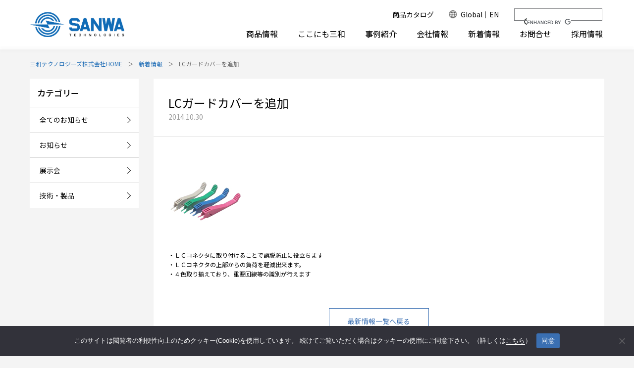

--- FILE ---
content_type: text/html; charset=UTF-8
request_url: https://sanwa-tech.co.jp/news/619
body_size: 48089
content:
<!DOCTYPE html PUBLIC "-//W3C//DTD XHTML 1.0 Transitional//EN" "https://www.w3.org/TR/xhtml1/DTD/xhtml1-transitional.dtd">
<html xmlns="https://www.w3.org/1999/xhtml" xml:lang="ja" dir="ltr" lang="ja" prefix="og: https://ogp.me/ns#">
<head>

<meta http-equiv="content-type" content="text/html; charset=UTF-8" />
<link rel="icon" type="image/x-icon" href="https://sanwa-tech.co.jp/wordpress/wp-content/themes/sanwa2019/images/favicon.ico" />
<link rel="apple-touch-icon" type="image/png" href="https://sanwa-tech.co.jp/wordpress/wp-content/themes/sanwa2019/images/apple-touch-icon.png" />
<meta name="author" content="三和テクノロジーズ株式会社" />
<meta name="viewport" content="width=device-width,initial-scale=1.0" />

<meta http-equiv="Content-Script-Type" content="text/javascript" />
<meta http-equiv="Content-Style-Type" content="text/css" />

<title>LCガードカバーを追加 | 三和テクノロジーズ株式会社｜三和テクノロジーズ株式会社</title>

<link rel="alternate" type="application/rss+xml" title="三和テクノロジーズ株式会社 RSS Feed" href="https://sanwa-tech.co.jp/feed" />
<link rel="alternate" type="application/atom+xml" title="三和テクノロジーズ株式会社 Atom Feed" href="https://sanwa-tech.co.jp/feed/atom" />
<link rel="pingback" href="https://sanwa-tech.co.jp/wordpress/xmlrpc.php" />

<link rel="stylesheet" href="https://sanwa-tech.co.jp/wordpress/wp-content/themes/sanwa2019/style.css?v=1760420861">

<link rel="stylesheet" href="https://sanwa-tech.co.jp/wordpress/wp-content/themes/sanwa2019/css/header02.css" type="text/css" media="screen,projection,print" />
<link rel="stylesheet" href="https://sanwa-tech.co.jp/wordpress/wp-content/themes/sanwa2019/css/footer02.css" type="text/css" media="screen,projection,print" />
<link rel="stylesheet" href="https://use.typekit.net/sub6rqo.css" />
<link rel="stylesheet" href="https://sanwa-tech.co.jp/wordpress/wp-content/themes/sanwa2019/css/jquery.bxslider.css" type="text/css" media="screen,projection,print" />
<script type="text/javascript" src="https://sanwa-tech.co.jp/wordpress/wp-content/themes/sanwa2019/js/jquery-3.3.1.min.js"></script>
<script type="text/javascript" src="https://sanwa-tech.co.jp/wordpress/wp-content/themes/sanwa2019/js/common.js"></script>

<!--[if (gte IE 6)&(lte IE 8)]>
<script src="https://sanwa-tech.co.jp/wordpress/wp-content/themes/sanwa2019/js/selectivizr.js"></script>
<![endif]-->



		<!-- All in One SEO 4.9.3 - aioseo.com -->
	<meta name="description" content="・ＬＣコネクタに取り付けることで誤脱防止に役立ちます・ＬＣコネクタの上部からの負荷を軽減出来ます" />
	<meta name="robots" content="max-image-preview:large" />
	<meta name="author" content="c1522dfd"/>
	<link rel="canonical" href="https://sanwa-tech.co.jp/news/619" />
	<meta name="generator" content="All in One SEO (AIOSEO) 4.9.3" />
		<meta property="og:locale" content="ja_JP" />
		<meta property="og:site_name" content="三和テクノロジーズ株式会社 | 東京都。光通信・LANコネクタなどネットワーク用配線器具の製造。会社概要、製品紹介。" />
		<meta property="og:type" content="article" />
		<meta property="og:title" content="LCガードカバーを追加 | 三和テクノロジーズ株式会社" />
		<meta property="og:description" content="・ＬＣコネクタに取り付けることで誤脱防止に役立ちます・ＬＣコネクタの上部からの負荷を軽減出来ます" />
		<meta property="og:url" content="https://sanwa-tech.co.jp/news/619" />
		<meta property="article:published_time" content="2014-10-29T23:50:18+00:00" />
		<meta property="article:modified_time" content="2014-10-29T23:50:18+00:00" />
		<meta property="article:publisher" content="https://www.facebook.com/sanwatechnologies/" />
		<meta name="twitter:card" content="summary_large_image" />
		<meta name="twitter:title" content="LCガードカバーを追加 | 三和テクノロジーズ株式会社" />
		<meta name="twitter:description" content="・ＬＣコネクタに取り付けることで誤脱防止に役立ちます・ＬＣコネクタの上部からの負荷を軽減出来ます" />
		<script type="application/ld+json" class="aioseo-schema">
			{"@context":"https:\/\/schema.org","@graph":[{"@type":"BreadcrumbList","@id":"https:\/\/sanwa-tech.co.jp\/news\/619#breadcrumblist","itemListElement":[{"@type":"ListItem","@id":"https:\/\/sanwa-tech.co.jp#listItem","position":1,"name":"\u30db\u30fc\u30e0","item":"https:\/\/sanwa-tech.co.jp","nextItem":{"@type":"ListItem","@id":"https:\/\/sanwa-tech.co.jp\/news#listItem","name":"\u65b0\u7740\u60c5\u5831"}},{"@type":"ListItem","@id":"https:\/\/sanwa-tech.co.jp\/news#listItem","position":2,"name":"\u65b0\u7740\u60c5\u5831","item":"https:\/\/sanwa-tech.co.jp\/news","nextItem":{"@type":"ListItem","@id":"https:\/\/sanwa-tech.co.jp\/news_cat\/newstop#listItem","name":"\u4e09\u548c\u30c6\u30af\u30ce\u30ed\u30b8\u30fc\u30ba\u65b0\u7740\u60c5\u5831"},"previousItem":{"@type":"ListItem","@id":"https:\/\/sanwa-tech.co.jp#listItem","name":"\u30db\u30fc\u30e0"}},{"@type":"ListItem","@id":"https:\/\/sanwa-tech.co.jp\/news_cat\/newstop#listItem","position":3,"name":"\u4e09\u548c\u30c6\u30af\u30ce\u30ed\u30b8\u30fc\u30ba\u65b0\u7740\u60c5\u5831","item":"https:\/\/sanwa-tech.co.jp\/news_cat\/newstop","nextItem":{"@type":"ListItem","@id":"https:\/\/sanwa-tech.co.jp\/news_cat\/news#listItem","name":"\u304a\u77e5\u3089\u305b"},"previousItem":{"@type":"ListItem","@id":"https:\/\/sanwa-tech.co.jp\/news#listItem","name":"\u65b0\u7740\u60c5\u5831"}},{"@type":"ListItem","@id":"https:\/\/sanwa-tech.co.jp\/news_cat\/news#listItem","position":4,"name":"\u304a\u77e5\u3089\u305b","item":"https:\/\/sanwa-tech.co.jp\/news_cat\/news","nextItem":{"@type":"ListItem","@id":"https:\/\/sanwa-tech.co.jp\/news\/619#listItem","name":"LC\u30ac\u30fc\u30c9\u30ab\u30d0\u30fc\u3092\u8ffd\u52a0"},"previousItem":{"@type":"ListItem","@id":"https:\/\/sanwa-tech.co.jp\/news_cat\/newstop#listItem","name":"\u4e09\u548c\u30c6\u30af\u30ce\u30ed\u30b8\u30fc\u30ba\u65b0\u7740\u60c5\u5831"}},{"@type":"ListItem","@id":"https:\/\/sanwa-tech.co.jp\/news\/619#listItem","position":5,"name":"LC\u30ac\u30fc\u30c9\u30ab\u30d0\u30fc\u3092\u8ffd\u52a0","previousItem":{"@type":"ListItem","@id":"https:\/\/sanwa-tech.co.jp\/news_cat\/news#listItem","name":"\u304a\u77e5\u3089\u305b"}}]},{"@type":"Organization","@id":"https:\/\/sanwa-tech.co.jp\/#organization","name":"\u4e09\u548c\u30c6\u30af\u30ce\u30ed\u30b8\u30fc\u30ba\u682a\u5f0f\u4f1a\u793e","description":"\u6771\u4eac\u90fd\u3002\u5149\u901a\u4fe1\u30fbLAN\u30b3\u30cd\u30af\u30bf\u306a\u3069\u30cd\u30c3\u30c8\u30ef\u30fc\u30af\u7528\u914d\u7dda\u5668\u5177\u306e\u88fd\u9020\u3002\u4f1a\u793e\u6982\u8981\u3001\u88fd\u54c1\u7d39\u4ecb\u3002","url":"https:\/\/sanwa-tech.co.jp\/","sameAs":["https:\/\/www.facebook.com\/sanwatechnologies\/","https:\/\/www.linkedin.com\/company\/78469897\/admin\/dashboard\/"]},{"@type":"Person","@id":"https:\/\/sanwa-tech.co.jp\/author\/c1522dfd#author","url":"https:\/\/sanwa-tech.co.jp\/author\/c1522dfd","name":"c1522dfd","image":{"@type":"ImageObject","@id":"https:\/\/sanwa-tech.co.jp\/news\/619#authorImage","url":"https:\/\/secure.gravatar.com\/avatar\/8dded73231255199d3359df264a29e30452ad244df90d9291863472e67465c13?s=96&d=mm&r=g","width":96,"height":96,"caption":"c1522dfd"}},{"@type":"WebPage","@id":"https:\/\/sanwa-tech.co.jp\/news\/619#webpage","url":"https:\/\/sanwa-tech.co.jp\/news\/619","name":"LC\u30ac\u30fc\u30c9\u30ab\u30d0\u30fc\u3092\u8ffd\u52a0 | \u4e09\u548c\u30c6\u30af\u30ce\u30ed\u30b8\u30fc\u30ba\u682a\u5f0f\u4f1a\u793e","description":"\u30fb\uff2c\uff23\u30b3\u30cd\u30af\u30bf\u306b\u53d6\u308a\u4ed8\u3051\u308b\u3053\u3068\u3067\u8aa4\u8131\u9632\u6b62\u306b\u5f79\u7acb\u3061\u307e\u3059\u30fb\uff2c\uff23\u30b3\u30cd\u30af\u30bf\u306e\u4e0a\u90e8\u304b\u3089\u306e\u8ca0\u8377\u3092\u8efd\u6e1b\u51fa\u6765\u307e\u3059","inLanguage":"ja","isPartOf":{"@id":"https:\/\/sanwa-tech.co.jp\/#website"},"breadcrumb":{"@id":"https:\/\/sanwa-tech.co.jp\/news\/619#breadcrumblist"},"author":{"@id":"https:\/\/sanwa-tech.co.jp\/author\/c1522dfd#author"},"creator":{"@id":"https:\/\/sanwa-tech.co.jp\/author\/c1522dfd#author"},"datePublished":"2014-10-30T08:50:18+09:00","dateModified":"2014-10-30T08:50:18+09:00"},{"@type":"WebSite","@id":"https:\/\/sanwa-tech.co.jp\/#website","url":"https:\/\/sanwa-tech.co.jp\/","name":"\u4e09\u548c\u30c6\u30af\u30ce\u30ed\u30b8\u30fc\u30ba\u682a\u5f0f\u4f1a\u793e","description":"\u6771\u4eac\u90fd\u3002\u5149\u901a\u4fe1\u30fbLAN\u30b3\u30cd\u30af\u30bf\u306a\u3069\u30cd\u30c3\u30c8\u30ef\u30fc\u30af\u7528\u914d\u7dda\u5668\u5177\u306e\u88fd\u9020\u3002\u4f1a\u793e\u6982\u8981\u3001\u88fd\u54c1\u7d39\u4ecb\u3002","inLanguage":"ja","publisher":{"@id":"https:\/\/sanwa-tech.co.jp\/#organization"}}]}
		</script>
		<!-- All in One SEO -->

<link rel="alternate" title="oEmbed (JSON)" type="application/json+oembed" href="https://sanwa-tech.co.jp/wp-json/oembed/1.0/embed?url=https%3A%2F%2Fsanwa-tech.co.jp%2Fnews%2F619" />
<link rel="alternate" title="oEmbed (XML)" type="text/xml+oembed" href="https://sanwa-tech.co.jp/wp-json/oembed/1.0/embed?url=https%3A%2F%2Fsanwa-tech.co.jp%2Fnews%2F619&#038;format=xml" />
<style id='wp-img-auto-sizes-contain-inline-css' type='text/css'>
img:is([sizes=auto i],[sizes^="auto," i]){contain-intrinsic-size:3000px 1500px}
/*# sourceURL=wp-img-auto-sizes-contain-inline-css */
</style>
<style id='wp-emoji-styles-inline-css' type='text/css'>

	img.wp-smiley, img.emoji {
		display: inline !important;
		border: none !important;
		box-shadow: none !important;
		height: 1em !important;
		width: 1em !important;
		margin: 0 0.07em !important;
		vertical-align: -0.1em !important;
		background: none !important;
		padding: 0 !important;
	}
/*# sourceURL=wp-emoji-styles-inline-css */
</style>
<style id='wp-block-library-inline-css' type='text/css'>
:root{--wp-block-synced-color:#7a00df;--wp-block-synced-color--rgb:122,0,223;--wp-bound-block-color:var(--wp-block-synced-color);--wp-editor-canvas-background:#ddd;--wp-admin-theme-color:#007cba;--wp-admin-theme-color--rgb:0,124,186;--wp-admin-theme-color-darker-10:#006ba1;--wp-admin-theme-color-darker-10--rgb:0,107,160.5;--wp-admin-theme-color-darker-20:#005a87;--wp-admin-theme-color-darker-20--rgb:0,90,135;--wp-admin-border-width-focus:2px}@media (min-resolution:192dpi){:root{--wp-admin-border-width-focus:1.5px}}.wp-element-button{cursor:pointer}:root .has-very-light-gray-background-color{background-color:#eee}:root .has-very-dark-gray-background-color{background-color:#313131}:root .has-very-light-gray-color{color:#eee}:root .has-very-dark-gray-color{color:#313131}:root .has-vivid-green-cyan-to-vivid-cyan-blue-gradient-background{background:linear-gradient(135deg,#00d084,#0693e3)}:root .has-purple-crush-gradient-background{background:linear-gradient(135deg,#34e2e4,#4721fb 50%,#ab1dfe)}:root .has-hazy-dawn-gradient-background{background:linear-gradient(135deg,#faaca8,#dad0ec)}:root .has-subdued-olive-gradient-background{background:linear-gradient(135deg,#fafae1,#67a671)}:root .has-atomic-cream-gradient-background{background:linear-gradient(135deg,#fdd79a,#004a59)}:root .has-nightshade-gradient-background{background:linear-gradient(135deg,#330968,#31cdcf)}:root .has-midnight-gradient-background{background:linear-gradient(135deg,#020381,#2874fc)}:root{--wp--preset--font-size--normal:16px;--wp--preset--font-size--huge:42px}.has-regular-font-size{font-size:1em}.has-larger-font-size{font-size:2.625em}.has-normal-font-size{font-size:var(--wp--preset--font-size--normal)}.has-huge-font-size{font-size:var(--wp--preset--font-size--huge)}.has-text-align-center{text-align:center}.has-text-align-left{text-align:left}.has-text-align-right{text-align:right}.has-fit-text{white-space:nowrap!important}#end-resizable-editor-section{display:none}.aligncenter{clear:both}.items-justified-left{justify-content:flex-start}.items-justified-center{justify-content:center}.items-justified-right{justify-content:flex-end}.items-justified-space-between{justify-content:space-between}.screen-reader-text{border:0;clip-path:inset(50%);height:1px;margin:-1px;overflow:hidden;padding:0;position:absolute;width:1px;word-wrap:normal!important}.screen-reader-text:focus{background-color:#ddd;clip-path:none;color:#444;display:block;font-size:1em;height:auto;left:5px;line-height:normal;padding:15px 23px 14px;text-decoration:none;top:5px;width:auto;z-index:100000}html :where(.has-border-color){border-style:solid}html :where([style*=border-top-color]){border-top-style:solid}html :where([style*=border-right-color]){border-right-style:solid}html :where([style*=border-bottom-color]){border-bottom-style:solid}html :where([style*=border-left-color]){border-left-style:solid}html :where([style*=border-width]){border-style:solid}html :where([style*=border-top-width]){border-top-style:solid}html :where([style*=border-right-width]){border-right-style:solid}html :where([style*=border-bottom-width]){border-bottom-style:solid}html :where([style*=border-left-width]){border-left-style:solid}html :where(img[class*=wp-image-]){height:auto;max-width:100%}:where(figure){margin:0 0 1em}html :where(.is-position-sticky){--wp-admin--admin-bar--position-offset:var(--wp-admin--admin-bar--height,0px)}@media screen and (max-width:600px){html :where(.is-position-sticky){--wp-admin--admin-bar--position-offset:0px}}

/*# sourceURL=wp-block-library-inline-css */
</style><style id='global-styles-inline-css' type='text/css'>
:root{--wp--preset--aspect-ratio--square: 1;--wp--preset--aspect-ratio--4-3: 4/3;--wp--preset--aspect-ratio--3-4: 3/4;--wp--preset--aspect-ratio--3-2: 3/2;--wp--preset--aspect-ratio--2-3: 2/3;--wp--preset--aspect-ratio--16-9: 16/9;--wp--preset--aspect-ratio--9-16: 9/16;--wp--preset--color--black: #000000;--wp--preset--color--cyan-bluish-gray: #abb8c3;--wp--preset--color--white: #ffffff;--wp--preset--color--pale-pink: #f78da7;--wp--preset--color--vivid-red: #cf2e2e;--wp--preset--color--luminous-vivid-orange: #ff6900;--wp--preset--color--luminous-vivid-amber: #fcb900;--wp--preset--color--light-green-cyan: #7bdcb5;--wp--preset--color--vivid-green-cyan: #00d084;--wp--preset--color--pale-cyan-blue: #8ed1fc;--wp--preset--color--vivid-cyan-blue: #0693e3;--wp--preset--color--vivid-purple: #9b51e0;--wp--preset--gradient--vivid-cyan-blue-to-vivid-purple: linear-gradient(135deg,rgb(6,147,227) 0%,rgb(155,81,224) 100%);--wp--preset--gradient--light-green-cyan-to-vivid-green-cyan: linear-gradient(135deg,rgb(122,220,180) 0%,rgb(0,208,130) 100%);--wp--preset--gradient--luminous-vivid-amber-to-luminous-vivid-orange: linear-gradient(135deg,rgb(252,185,0) 0%,rgb(255,105,0) 100%);--wp--preset--gradient--luminous-vivid-orange-to-vivid-red: linear-gradient(135deg,rgb(255,105,0) 0%,rgb(207,46,46) 100%);--wp--preset--gradient--very-light-gray-to-cyan-bluish-gray: linear-gradient(135deg,rgb(238,238,238) 0%,rgb(169,184,195) 100%);--wp--preset--gradient--cool-to-warm-spectrum: linear-gradient(135deg,rgb(74,234,220) 0%,rgb(151,120,209) 20%,rgb(207,42,186) 40%,rgb(238,44,130) 60%,rgb(251,105,98) 80%,rgb(254,248,76) 100%);--wp--preset--gradient--blush-light-purple: linear-gradient(135deg,rgb(255,206,236) 0%,rgb(152,150,240) 100%);--wp--preset--gradient--blush-bordeaux: linear-gradient(135deg,rgb(254,205,165) 0%,rgb(254,45,45) 50%,rgb(107,0,62) 100%);--wp--preset--gradient--luminous-dusk: linear-gradient(135deg,rgb(255,203,112) 0%,rgb(199,81,192) 50%,rgb(65,88,208) 100%);--wp--preset--gradient--pale-ocean: linear-gradient(135deg,rgb(255,245,203) 0%,rgb(182,227,212) 50%,rgb(51,167,181) 100%);--wp--preset--gradient--electric-grass: linear-gradient(135deg,rgb(202,248,128) 0%,rgb(113,206,126) 100%);--wp--preset--gradient--midnight: linear-gradient(135deg,rgb(2,3,129) 0%,rgb(40,116,252) 100%);--wp--preset--font-size--small: 13px;--wp--preset--font-size--medium: 20px;--wp--preset--font-size--large: 36px;--wp--preset--font-size--x-large: 42px;--wp--preset--spacing--20: 0.44rem;--wp--preset--spacing--30: 0.67rem;--wp--preset--spacing--40: 1rem;--wp--preset--spacing--50: 1.5rem;--wp--preset--spacing--60: 2.25rem;--wp--preset--spacing--70: 3.38rem;--wp--preset--spacing--80: 5.06rem;--wp--preset--shadow--natural: 6px 6px 9px rgba(0, 0, 0, 0.2);--wp--preset--shadow--deep: 12px 12px 50px rgba(0, 0, 0, 0.4);--wp--preset--shadow--sharp: 6px 6px 0px rgba(0, 0, 0, 0.2);--wp--preset--shadow--outlined: 6px 6px 0px -3px rgb(255, 255, 255), 6px 6px rgb(0, 0, 0);--wp--preset--shadow--crisp: 6px 6px 0px rgb(0, 0, 0);}:where(.is-layout-flex){gap: 0.5em;}:where(.is-layout-grid){gap: 0.5em;}body .is-layout-flex{display: flex;}.is-layout-flex{flex-wrap: wrap;align-items: center;}.is-layout-flex > :is(*, div){margin: 0;}body .is-layout-grid{display: grid;}.is-layout-grid > :is(*, div){margin: 0;}:where(.wp-block-columns.is-layout-flex){gap: 2em;}:where(.wp-block-columns.is-layout-grid){gap: 2em;}:where(.wp-block-post-template.is-layout-flex){gap: 1.25em;}:where(.wp-block-post-template.is-layout-grid){gap: 1.25em;}.has-black-color{color: var(--wp--preset--color--black) !important;}.has-cyan-bluish-gray-color{color: var(--wp--preset--color--cyan-bluish-gray) !important;}.has-white-color{color: var(--wp--preset--color--white) !important;}.has-pale-pink-color{color: var(--wp--preset--color--pale-pink) !important;}.has-vivid-red-color{color: var(--wp--preset--color--vivid-red) !important;}.has-luminous-vivid-orange-color{color: var(--wp--preset--color--luminous-vivid-orange) !important;}.has-luminous-vivid-amber-color{color: var(--wp--preset--color--luminous-vivid-amber) !important;}.has-light-green-cyan-color{color: var(--wp--preset--color--light-green-cyan) !important;}.has-vivid-green-cyan-color{color: var(--wp--preset--color--vivid-green-cyan) !important;}.has-pale-cyan-blue-color{color: var(--wp--preset--color--pale-cyan-blue) !important;}.has-vivid-cyan-blue-color{color: var(--wp--preset--color--vivid-cyan-blue) !important;}.has-vivid-purple-color{color: var(--wp--preset--color--vivid-purple) !important;}.has-black-background-color{background-color: var(--wp--preset--color--black) !important;}.has-cyan-bluish-gray-background-color{background-color: var(--wp--preset--color--cyan-bluish-gray) !important;}.has-white-background-color{background-color: var(--wp--preset--color--white) !important;}.has-pale-pink-background-color{background-color: var(--wp--preset--color--pale-pink) !important;}.has-vivid-red-background-color{background-color: var(--wp--preset--color--vivid-red) !important;}.has-luminous-vivid-orange-background-color{background-color: var(--wp--preset--color--luminous-vivid-orange) !important;}.has-luminous-vivid-amber-background-color{background-color: var(--wp--preset--color--luminous-vivid-amber) !important;}.has-light-green-cyan-background-color{background-color: var(--wp--preset--color--light-green-cyan) !important;}.has-vivid-green-cyan-background-color{background-color: var(--wp--preset--color--vivid-green-cyan) !important;}.has-pale-cyan-blue-background-color{background-color: var(--wp--preset--color--pale-cyan-blue) !important;}.has-vivid-cyan-blue-background-color{background-color: var(--wp--preset--color--vivid-cyan-blue) !important;}.has-vivid-purple-background-color{background-color: var(--wp--preset--color--vivid-purple) !important;}.has-black-border-color{border-color: var(--wp--preset--color--black) !important;}.has-cyan-bluish-gray-border-color{border-color: var(--wp--preset--color--cyan-bluish-gray) !important;}.has-white-border-color{border-color: var(--wp--preset--color--white) !important;}.has-pale-pink-border-color{border-color: var(--wp--preset--color--pale-pink) !important;}.has-vivid-red-border-color{border-color: var(--wp--preset--color--vivid-red) !important;}.has-luminous-vivid-orange-border-color{border-color: var(--wp--preset--color--luminous-vivid-orange) !important;}.has-luminous-vivid-amber-border-color{border-color: var(--wp--preset--color--luminous-vivid-amber) !important;}.has-light-green-cyan-border-color{border-color: var(--wp--preset--color--light-green-cyan) !important;}.has-vivid-green-cyan-border-color{border-color: var(--wp--preset--color--vivid-green-cyan) !important;}.has-pale-cyan-blue-border-color{border-color: var(--wp--preset--color--pale-cyan-blue) !important;}.has-vivid-cyan-blue-border-color{border-color: var(--wp--preset--color--vivid-cyan-blue) !important;}.has-vivid-purple-border-color{border-color: var(--wp--preset--color--vivid-purple) !important;}.has-vivid-cyan-blue-to-vivid-purple-gradient-background{background: var(--wp--preset--gradient--vivid-cyan-blue-to-vivid-purple) !important;}.has-light-green-cyan-to-vivid-green-cyan-gradient-background{background: var(--wp--preset--gradient--light-green-cyan-to-vivid-green-cyan) !important;}.has-luminous-vivid-amber-to-luminous-vivid-orange-gradient-background{background: var(--wp--preset--gradient--luminous-vivid-amber-to-luminous-vivid-orange) !important;}.has-luminous-vivid-orange-to-vivid-red-gradient-background{background: var(--wp--preset--gradient--luminous-vivid-orange-to-vivid-red) !important;}.has-very-light-gray-to-cyan-bluish-gray-gradient-background{background: var(--wp--preset--gradient--very-light-gray-to-cyan-bluish-gray) !important;}.has-cool-to-warm-spectrum-gradient-background{background: var(--wp--preset--gradient--cool-to-warm-spectrum) !important;}.has-blush-light-purple-gradient-background{background: var(--wp--preset--gradient--blush-light-purple) !important;}.has-blush-bordeaux-gradient-background{background: var(--wp--preset--gradient--blush-bordeaux) !important;}.has-luminous-dusk-gradient-background{background: var(--wp--preset--gradient--luminous-dusk) !important;}.has-pale-ocean-gradient-background{background: var(--wp--preset--gradient--pale-ocean) !important;}.has-electric-grass-gradient-background{background: var(--wp--preset--gradient--electric-grass) !important;}.has-midnight-gradient-background{background: var(--wp--preset--gradient--midnight) !important;}.has-small-font-size{font-size: var(--wp--preset--font-size--small) !important;}.has-medium-font-size{font-size: var(--wp--preset--font-size--medium) !important;}.has-large-font-size{font-size: var(--wp--preset--font-size--large) !important;}.has-x-large-font-size{font-size: var(--wp--preset--font-size--x-large) !important;}
/*# sourceURL=global-styles-inline-css */
</style>

<style id='classic-theme-styles-inline-css' type='text/css'>
/*! This file is auto-generated */
.wp-block-button__link{color:#fff;background-color:#32373c;border-radius:9999px;box-shadow:none;text-decoration:none;padding:calc(.667em + 2px) calc(1.333em + 2px);font-size:1.125em}.wp-block-file__button{background:#32373c;color:#fff;text-decoration:none}
/*# sourceURL=/wp-includes/css/classic-themes.min.css */
</style>
<link rel='stylesheet' id='contact-form-7-css' href='https://sanwa-tech.co.jp/wordpress/wp-content/plugins/contact-form-7/includes/css/styles.css?ver=6.1.4' type='text/css' media='all' />
<link rel='stylesheet' id='cookie-notice-front-css' href='https://sanwa-tech.co.jp/wordpress/wp-content/plugins/cookie-notice/css/front.min.css?ver=2.5.11' type='text/css' media='all' />
<link rel='stylesheet' id='wp-pagenavi-css' href='https://sanwa-tech.co.jp/wordpress/wp-content/plugins/wp-pagenavi/pagenavi-css.css?ver=2.70' type='text/css' media='all' />
<script type="text/javascript" id="cookie-notice-front-js-before">
/* <![CDATA[ */
var cnArgs = {"ajaxUrl":"https:\/\/sanwa-tech.co.jp\/wordpress\/wp-admin\/admin-ajax.php","nonce":"89b6cdbef1","hideEffect":"fade","position":"bottom","onScroll":false,"onScrollOffset":100,"onClick":false,"cookieName":"cookie_notice_accepted","cookieTime":2592000,"cookieTimeRejected":2592000,"globalCookie":false,"redirection":false,"cache":false,"revokeCookies":false,"revokeCookiesOpt":"automatic"};

//# sourceURL=cookie-notice-front-js-before
/* ]]> */
</script>
<script type="text/javascript" src="https://sanwa-tech.co.jp/wordpress/wp-content/plugins/cookie-notice/js/front.min.js?ver=2.5.11" id="cookie-notice-front-js"></script>
<link rel="https://api.w.org/" href="https://sanwa-tech.co.jp/wp-json/" /><link rel="alternate" title="JSON" type="application/json" href="https://sanwa-tech.co.jp/wp-json/wp/v2/news/619" /><link rel='shortlink' href='https://sanwa-tech.co.jp/?p=619' />
<link rel="icon" href="https://sanwa-tech.co.jp/wordpress/wp-content/uploads/cropped-129f3faa3e1065e5d6781dedff855ba2-1-32x32.png" sizes="32x32" />
<link rel="icon" href="https://sanwa-tech.co.jp/wordpress/wp-content/uploads/cropped-129f3faa3e1065e5d6781dedff855ba2-1-192x192.png" sizes="192x192" />
<link rel="apple-touch-icon" href="https://sanwa-tech.co.jp/wordpress/wp-content/uploads/cropped-129f3faa3e1065e5d6781dedff855ba2-1-180x180.png" />
<meta name="msapplication-TileImage" content="https://sanwa-tech.co.jp/wordpress/wp-content/uploads/cropped-129f3faa3e1065e5d6781dedff855ba2-1-270x270.png" />

<div id="usonar-tracking" data-mode="cb" data-client="mStG8SSXVGm5H7Bv" style="display: none;"></div>
<script async type="text/javascript" src="//cdn.cookie.sync.usonar.jp/live_acsess/mStG8SSXVGm5H7Bv.js" charset="utf-8"></script>
<!-- Google tag (gtag.js) -->
<script async src="https://www.googletagmanager.com/gtag/js?id=G-6CERQ68QF3"></script>
<script>
  window.dataLayer = window.dataLayer || [];
  function gtag(){dataLayer.push(arguments);}
  gtag('js', new Date());

  gtag('config', 'G-6CERQ68QF3');
</script>

<script>
var _bownow_trace_id_ = "UTC_575faefa7b066";
var hm = document.createElement("script");
hm.src = "https://contents.bownow.jp/js/trace.js";
document.getElementsByTagName("head")[0].appendChild(hm);
</script>

</head>

<body>
<div id="wrapper" class="wrapperNew">

	<!--グローバルナビゲーション開始-->
<div id="header02">
	<div class="innerHeader clearfix">
		<p class="logoStyle"><a href="https://sanwa-tech.co.jp/"><img id="logo" name="logo" src="https://sanwa-tech.co.jp/wordpress/wp-content/themes/sanwa2019/images/header_logo02.png" alt="三和テクノロジーズ株式会社| SANWA Technologies Co., Ltd." /></a></p>
		<div class="btnUSA"><a href="https://sanwa-tech.com/" target="_blank"><img src="https://sanwa-tech.co.jp/wordpress/wp-content/themes/sanwa2019/images/header_ico02_sp.png" alt="sanwa USA" /></a></div>
		<div class="navToggle"><span></span><span></span><span></span></div>
		<div class="headerRight">

			<ul class="topHead clearfix">
				<!-- <li class="headNavStl head01"><a href="https://sanwa-tech.co.jp/recruit">採用情報</a></li> -->
				<li class="headNavStl head02"><a href="https://sanwa-tech.co.jp/catalogs">商品カタログ</a></li>
				<li class="headNavStl head03"><a href="https://sanwa-tech.com/" target="_blank" rel=”noopener noreferrer”>Global｜EN</a></li>
	<!--			<li class="headNavStl head04"><span><form action=""><input id="textbox" type="text" name="search" value="サイト内検索" class="inputTxt" /><input type="submit" name="submit" value="" class="inputBtn" /></form></span></li>  -->

			<li class="headNavStl head04">
				<script>
				(function() {
				var cx = 'e6685833e58b34b05';
				var gcse = document.createElement('script');
				gcse.type = 'text/javascript';
				gcse.async = true;
				gcse.src = 'https://cse.google.com/cse.js?cx=' + cx;
				var s = document.getElementsByTagName('script')[0];
				s.parentNode.insertBefore(gcse, s);
				})();
				</script>
				<gcse:search></gcse:search>
			</li>

			</ul>

			<div id="navi02">
				<ul class="topNav clearfix">
					<li class="innNavStl headNav01"><a href="#"><label for="accMenu01">商品情報</label></a>
						<input type="checkbox" name="checkbox" id="accMenu01" class="accordion" /><span class="inputIco"></span>
						<span class="menuWrap">
							<ul id="link1" class="headNav01Hov clearfix">

								<li class="hovTtl"><a href="https://sanwa-tech.co.jp/category/products">商品情報</a></li>
								<li class="innList"><a href="https://sanwa-tech.co.jp/category/products/fiber-optic-connectors" style="background-image: url('https://sanwa-tech.co.jp/wordpress/wp-content/themes/sanwa2019/images/nav_ico01.jpg')"><span class="nabTxt">光コネクタ</span></a></li>
								<li class="innList"><a href="https://sanwa-tech.co.jp/category/products/fiber-optic-patchpanels" style="background-image: url('https://sanwa-tech.co.jp/wordpress/wp-content/themes/sanwa2019/images/nav_ico02.jpg')"><span class="nabTxt">パッチパネル（光）</span></a></li>
								<li class="innList"><a href="https://sanwa-tech.co.jp/category/products/lan-patchpanels" style="background-image: url('https://sanwa-tech.co.jp/wordpress/wp-content/themes/sanwa2019/images/nav_ico03.jpg')"><span class="nabTxt">パッチパネル（LAN）</span></a></li>
								<li class="innList"><a href="https://sanwa-tech.co.jp/category/products/optical-devices" style="background-image: url('https://sanwa-tech.co.jp/wordpress/wp-content/themes/sanwa2019/images/nav_ico04.jpg')"><span class="nabTxt">光デバイス</span></a></li>
								<li class="innList"><a href="https://sanwa-tech.co.jp/category/products/lan-products" style="background-image: url('https://sanwa-tech.co.jp/wordpress/wp-content/themes/sanwa2019/images/nav_ico05.jpg')"><span class="nabTxt">LAN</span></a></li>
								<li class="innList"><a href="https://sanwa-tech.co.jp/category/products/outlets-rosettes" style="background-image: url('https://sanwa-tech.co.jp/wordpress/wp-content/themes/sanwa2019/images/nav_ico06.jpg')"><span class="nabTxt">ローゼット</span></a></li>
								<li class="innList"><a href="https://sanwa-tech.co.jp/category/products/circular-connectors" style="background-image: url('https://sanwa-tech.co.jp/wordpress/wp-content/themes/sanwa2019/images/nav_ico07.jpg')"><span class="nabTxt">丸形コネクタ</span></a></li>
								<li class="innList"><a href="https://sanwa-tech.co.jp/category/products" style="background-image: url('https://sanwa-tech.co.jp/wordpress/wp-content/themes/sanwa2019/images/nav_ico08.jpg')"><span class="nabTxt">全ての商品</span></a></li>

							</ul>
						</span>
					</li>
					<li class="innNavStl headNav02"><a href="https://sanwa-tech.co.jp/company/service">ここにも三和</a></li>
					<li class="innNavStl headNav02"><a href="https://sanwa-tech.co.jp/casestudy">事例紹介</a></li>
					<li class="innNavStl headNav03"><a href="#"><label for="accMenu02">会社情報</label></a><input type="checkbox" name="checkbox" id="accMenu02" class="accordion" /><span class="inputIco"></span>
						<ul id="link2" class="headNav03Hov clearfix">
							<li class="hovTtl"><a href="https://sanwa-tech.co.jp/company">会社情報</a></li>
							<li class="innList"><a href="https://sanwa-tech.co.jp/company/greetings">トップメッセージ</a></li>
							<!--<li class="innList"><a href="#">企業理念</a></li>-->
							<li class="innList"><a href="https://sanwa-tech.co.jp/company">会社概要</a></li>
							<!--<li class="innList"><a href="#">組織図</a></li>-->
							<li class="innList"><a href="https://sanwa-tech.co.jp/company/office">拠点一覧</a></li>
							<li class="innList"><a href="https://sanwa-tech.co.jp/company/history">沿革</a></li>
							<!--<li class="innList"><a href="#">CSR</a></li>-->
							<li class="innList"><a href="https://sanwa-tech.co.jp/company/iso">環境方針・ISO</a></li>
						</ul>
					</li>
					<li class="innNavStl headNav07 spMenu"><a href="https://sanwa-tech.co.jp/catalogs">商品カタログ</a></li>
					<li class="innNavStl headNav04"><a href="https://sanwa-tech.co.jp/news">新着情報</a></li>
					<li class="innNavStl headNav05"><a href="https://sanwa-tech.co.jp/contact">お問合せ</a></li>
					<li class="innNavStl headNav06"><a href="https://sanwa-tech.co.jp/career">採用情報</a></li>
				</ul>
			</div>
		</div>
	</div>
	<span class="btmShadow"></span>
</div>
<!--グローバルナビゲーション始終了-->

	<!--コンテンツ開始-->
	<div id="content" class="newContent clearfix">
		<div class="breadcrumb">
			<ol class="clearfix">
				<li><a href="https://sanwa-tech.co.jp/">三和テクノロジーズ株式会社HOME</a></li>
				<li><a href="https://sanwa-tech.co.jp/news">新着情報</a></li>
				<li>LCガードカバーを追加</li>
			</ol>
		</div>
		<div class="innerCont clearfix">
			<div class="innerWrap clearfix">


				
<div class="leftNav">
	<div class="innerLeft cateSearch">
		<h3 class="innerLeftTtl">カテゴリー</h3>
		<div class="innerLeftWrap03">
			<div class="accordion">
				<input id="accMenu" type="checkbox" name="accTab" />
				<label for="accMenu">
				<span class="innerLabel"><span class="nabTxt">カテゴリー</span></span>
				</label>
				<div class="accordion-content">
				<ul class="categoryList">
					<li><a href="https://sanwa-tech.co.jp/news_cat/newstop"><span class="nabTxt">全てのお知らせ</span></a></li>
					<li><a href="https://sanwa-tech.co.jp/news_cat/news"><span class="nabTxt">お知らせ</span></a></li>
					<li><a href="https://sanwa-tech.co.jp/news_cat/exhibition"><span class="nabTxt">展示会</span></a></li>
					<li><a href="https://sanwa-tech.co.jp/news_cat/technology"><span class="nabTxt">技術・製品</span></a></li>
				</ul>
				</div>
			</div>
		</div>
	</div>
</div> 



					<div class="mainArea news-box">
						<div class="postAreaWrap">
																			<div class="postTtlWrap">
								<h1 class="postTtl">LCガードカバーを追加</h1>
								<p class="date">2014.10.30</p>
							</div>
							<div class="main_container">
								<!-- <div class="postArea content_wrap">
								</div> -->
								<div class="news_detail_txt clearfix">
									<p><a href="http://snwd.co.jp/wordpress/wp-content/uploads/2015/03/LC_gurd_cover.pdf" target="_blank"><img decoding="async" class="alignnone size-full wp-image-620" src="http://snwd.co.jp/wordpress/wp-content/uploads/2015/04/LC_gurd_cover.jpg" alt="LC_gurd_cover" width="150" height="150" /></a></p>
<p>&nbsp;</p>
<p>・ＬＣコネクタに取り付けることで誤脱防止に役立ちます<br />・ＬＣコネクタの上部からの負荷を軽減出来ます。<br />・４色取り揃えており、重要回線等の識別が行えます</p>
																	</div>

																	<div class="post_backBtnWrap"><a href="https://sanwa-tech.co.jp/news_cat/news" class="post_backBtn">最新情報一覧へ戻る</a></div>
															</div>

												</div>
					</div>	
			</div>
		</div>
			<!--#/main-->

	</div>
</div>
	<!--コンテンツ終了-->

<!--#footer02 start-->
<div class="contArea min-w1200">
		<div class="contWrap clearfix">
		<!-- <p class="contTxt"><span class="txtBr">商品の詳細やご質問、ご要望など</span><span class="txtBr">お気軽にお問合せください。</span></p>
		<p class="contBtn"><a href="https://sanwa-tech.co.jp/contact">お問合せ</a></p> -->
	</div>
</div>
<div id="pageTop"><a id="innPageTop" href="#wrapper"></a></div>
<div id="footer02">
	<div class="footerWrap">
		<div class="logo">
			<a href="https://sanwa-tech.co.jp/" class="innerLogo"><img src="https://sanwa-tech.co.jp/wordpress/wp-content/themes/sanwa2019/images/footer_logo02.png" alt="SANWA Technologies Co., Ltd." /></a>
		</div>
		<div class="navArea clearfix">
			<div class="navL">
				<ul class="innerNav">
					<li class="lsitTtl01">商品情報</li>
					<li><a href="https://sanwa-tech.co.jp/category/products/fiber-optic-connectors">光コネクタ</a></li>
					<li><a href="https://sanwa-tech.co.jp/category/products/fiber-optic-patchpanels">パッチパネル（光）</a></li>
					<li><a href="https://sanwa-tech.co.jp/category/products/lan-patchpanels">パッチパネル（LAN）</a></li>
					<li><a href="https://sanwa-tech.co.jp/category/products/optical-devices">光デバイス</a></li>
					<li><a href="https://sanwa-tech.co.jp/category/products/lan-products">LAN</a></li>
					<li><a href="https://sanwa-tech.co.jp/category/products/outlets-rosettes">ローゼット</a></li>
					<li><a href="https://sanwa-tech.co.jp/category/products/circular-connectors">丸形コネクタ</a></li>
					<li><a href="https://sanwa-tech.co.jp/category/products">全ての商品</a></li>
				</ul>
				<ul class="innerNav">
					<li class="lsitTtl01">会社情報</li>
					<li><a href="https://sanwa-tech.co.jp/company/greetings">トップメッセージ</a></li>
					<!--<li><a href="#">企業理念</a></li>-->
					<li><a href="https://sanwa-tech.co.jp/company">会社概要</a></li>
					<!--<li><a href="#">組織図</a></li>-->
					<li><a href="https://sanwa-tech.co.jp/company/office">拠点一覧</a></li>
					<li><a href="https://sanwa-tech.co.jp/company/history">沿革</a></li>
					<!--<li><a href="#">CSR</a></li>-->
					<li><a href="https://sanwa-tech.co.jp/company/iso">環境方針・ISO</a></li>
				</ul>
				<ul class="innerNav02">
					<li class="lsitTtl01"><a href="https://sanwa-tech.co.jp/casestudy">事例紹介</a></li>
					<li class="lsitTtl01"><a href="https://sanwa-tech.co.jp/catalogs" target="_blank">商品カタログ</a></li>
					<li class="lsitTtl01"><a href="https://sanwa-tech.co.jp/news">新着情報</a></li>
					<li class="lsitTtl01"><a href="https://sanwa-tech.co.jp/contact">お問合せ</a></li>
					<li class="lsitTtl01"><a href="https://sanwa-tech.co.jp/career">採用情報</a></li>
					<li class="lsitTtl01"><a href="https://sanwa-tech.co.jp/privacy">個人情報保護方針</a></li>
					<li class="lsitTtl01"><a href="https://sanwa-tech.co.jp/cookie">Cookieポリシー</a></li>
				</ul>
			</div>

			<ul class="en-sns">
				<li class="f-en"><a href="https://sanwa-tech.com/" target="_blank" rel="noopener noreferrer">Global｜EN</a></li>
				<li class="f-sns">
					<ul>
						<li class="item"><a href="https://www.linkedin.com/company/sanwa-technologies-inc/" target="_blank" rel="noopener noreferrer"><img src="https://sanwa-tech.co.jp/wordpress/wp-content/themes/sanwa2019/images/icon-li.png" alt="公式LinkedIn"></a></li>
						<li class="item" style="width:22px;"><a href="https://twitter.com/sanwa_tech" target="_blank" rel="noopener noreferrer"><img src="https://sanwa-tech.co.jp/wordpress/wp-content/themes/sanwa2019/images/icon-X.png" alt="公式X"></a></li>
						<li class="item"><a href="https://www.facebook.com/sanwatechnologies" target="_blank" rel="noopener noreferrer"><img src="https://sanwa-tech.co.jp/wordpress/wp-content/themes/sanwa2019/images/icon-fb.png" alt="公式Facebook"></a></li>
						<li class="item"><a href="https://www.youtube.com/channel/UCcK7lvzBdCd_gz8jvIZnN0w" target="_blank" rel="noopener noreferrer"><img src="https://sanwa-tech.co.jp/wordpress/wp-content/themes/sanwa2019/images/icon-youtube.png" alt="公式YouTube"></a></li>
					</ul>
				</li>
				<li class="f-privacy">
					<ul>
						<li class="item"><a href="https://sanwa-tech.co.jp/privacy">個人情報保護方針</a></li>
						<li class="item"><a href="https://sanwa-tech.co.jp/cookie">Cookieポリシー</a></li>
					</ul>
				</li>
			</ul>
			<!-- <div class="navR">
				<div class="navBoxR clearfix">
					<div class="test">
						<div class="navTtl">外部サイト</div>
						<ul class="innerR">
							<li class="navBtn">
							<a href="https://sanwa-us.com/" target="_blank">
									<span class="fBtn">
										<span class="fBtnTxt">SANWA USA</span>
										<img src="https://sanwa-tech.co.jp/wordpress/wp-content/themes/sanwa2019/images/footer_btn_usa.jpg" alt="Sanwa Electonics USA" />
									</span>
									<span class="fBtnTxt02">Sanwa Electonics USA</span>
								</a>
							</li>
							<li class="navBtn">
								<a href="https://www.fiberon.com/" target="_blank">
									<span class="fBtn">
										<img src="https://sanwa-tech.co.jp/wordpress/wp-content/themes/sanwa2019/images/footer_btn_fiberon.png" alt="a SANWA company fiberon" />
									</span>
									<span class="fBtnTxt02">a SANWA company fiberon</span>
								</a>
							</li>
						</ul>
					</div>
				</div>
			</div> -->
		</div>
	</div>
	<div class="copyWrap"><p class="copyright">Copyright &copy;SANWA Technologies Co., Ltd. All Rights Reserved©</p></div>
</div>
<!--# footer02 end-->


<!--フッター終了-->
</div>
<!--div#wrapper:end-->
<script type="speculationrules">
{"prefetch":[{"source":"document","where":{"and":[{"href_matches":"/*"},{"not":{"href_matches":["/wordpress/wp-*.php","/wordpress/wp-admin/*","/wordpress/wp-content/uploads/*","/wordpress/wp-content/*","/wordpress/wp-content/plugins/*","/wordpress/wp-content/themes/sanwa2019/*","/*\\?(.+)"]}},{"not":{"selector_matches":"a[rel~=\"nofollow\"]"}},{"not":{"selector_matches":".no-prefetch, .no-prefetch a"}}]},"eagerness":"conservative"}]}
</script>
<script type="text/javascript" src="https://sanwa-tech.co.jp/wordpress/wp-includes/js/dist/hooks.min.js?ver=dd5603f07f9220ed27f1" id="wp-hooks-js"></script>
<script type="text/javascript" src="https://sanwa-tech.co.jp/wordpress/wp-includes/js/dist/i18n.min.js?ver=c26c3dc7bed366793375" id="wp-i18n-js"></script>
<script type="text/javascript" id="wp-i18n-js-after">
/* <![CDATA[ */
wp.i18n.setLocaleData( { 'text direction\u0004ltr': [ 'ltr' ] } );
//# sourceURL=wp-i18n-js-after
/* ]]> */
</script>
<script type="text/javascript" src="https://sanwa-tech.co.jp/wordpress/wp-content/plugins/contact-form-7/includes/swv/js/index.js?ver=6.1.4" id="swv-js"></script>
<script type="text/javascript" id="contact-form-7-js-translations">
/* <![CDATA[ */
( function( domain, translations ) {
	var localeData = translations.locale_data[ domain ] || translations.locale_data.messages;
	localeData[""].domain = domain;
	wp.i18n.setLocaleData( localeData, domain );
} )( "contact-form-7", {"translation-revision-date":"2025-11-30 08:12:23+0000","generator":"GlotPress\/4.0.3","domain":"messages","locale_data":{"messages":{"":{"domain":"messages","plural-forms":"nplurals=1; plural=0;","lang":"ja_JP"},"This contact form is placed in the wrong place.":["\u3053\u306e\u30b3\u30f3\u30bf\u30af\u30c8\u30d5\u30a9\u30fc\u30e0\u306f\u9593\u9055\u3063\u305f\u4f4d\u7f6e\u306b\u7f6e\u304b\u308c\u3066\u3044\u307e\u3059\u3002"],"Error:":["\u30a8\u30e9\u30fc:"]}},"comment":{"reference":"includes\/js\/index.js"}} );
//# sourceURL=contact-form-7-js-translations
/* ]]> */
</script>
<script type="text/javascript" id="contact-form-7-js-before">
/* <![CDATA[ */
var wpcf7 = {
    "api": {
        "root": "https:\/\/sanwa-tech.co.jp\/wp-json\/",
        "namespace": "contact-form-7\/v1"
    }
};
//# sourceURL=contact-form-7-js-before
/* ]]> */
</script>
<script type="text/javascript" src="https://sanwa-tech.co.jp/wordpress/wp-content/plugins/contact-form-7/includes/js/index.js?ver=6.1.4" id="contact-form-7-js"></script>
<script type="text/javascript" src="https://www.google.com/recaptcha/api.js?render=6LfNrkglAAAAADxptuY9vGoudqZXfOJjY8cT3DvK&amp;ver=3.0" id="google-recaptcha-js"></script>
<script type="text/javascript" src="https://sanwa-tech.co.jp/wordpress/wp-includes/js/dist/vendor/wp-polyfill.min.js?ver=3.15.0" id="wp-polyfill-js"></script>
<script type="text/javascript" id="wpcf7-recaptcha-js-before">
/* <![CDATA[ */
var wpcf7_recaptcha = {
    "sitekey": "6LfNrkglAAAAADxptuY9vGoudqZXfOJjY8cT3DvK",
    "actions": {
        "homepage": "homepage",
        "contactform": "contactform"
    }
};
//# sourceURL=wpcf7-recaptcha-js-before
/* ]]> */
</script>
<script type="text/javascript" src="https://sanwa-tech.co.jp/wordpress/wp-content/plugins/contact-form-7/modules/recaptcha/index.js?ver=6.1.4" id="wpcf7-recaptcha-js"></script>
<script id="wp-emoji-settings" type="application/json">
{"baseUrl":"https://s.w.org/images/core/emoji/17.0.2/72x72/","ext":".png","svgUrl":"https://s.w.org/images/core/emoji/17.0.2/svg/","svgExt":".svg","source":{"concatemoji":"https://sanwa-tech.co.jp/wordpress/wp-includes/js/wp-emoji-release.min.js?ver=6.9"}}
</script>
<script type="module">
/* <![CDATA[ */
/*! This file is auto-generated */
const a=JSON.parse(document.getElementById("wp-emoji-settings").textContent),o=(window._wpemojiSettings=a,"wpEmojiSettingsSupports"),s=["flag","emoji"];function i(e){try{var t={supportTests:e,timestamp:(new Date).valueOf()};sessionStorage.setItem(o,JSON.stringify(t))}catch(e){}}function c(e,t,n){e.clearRect(0,0,e.canvas.width,e.canvas.height),e.fillText(t,0,0);t=new Uint32Array(e.getImageData(0,0,e.canvas.width,e.canvas.height).data);e.clearRect(0,0,e.canvas.width,e.canvas.height),e.fillText(n,0,0);const a=new Uint32Array(e.getImageData(0,0,e.canvas.width,e.canvas.height).data);return t.every((e,t)=>e===a[t])}function p(e,t){e.clearRect(0,0,e.canvas.width,e.canvas.height),e.fillText(t,0,0);var n=e.getImageData(16,16,1,1);for(let e=0;e<n.data.length;e++)if(0!==n.data[e])return!1;return!0}function u(e,t,n,a){switch(t){case"flag":return n(e,"\ud83c\udff3\ufe0f\u200d\u26a7\ufe0f","\ud83c\udff3\ufe0f\u200b\u26a7\ufe0f")?!1:!n(e,"\ud83c\udde8\ud83c\uddf6","\ud83c\udde8\u200b\ud83c\uddf6")&&!n(e,"\ud83c\udff4\udb40\udc67\udb40\udc62\udb40\udc65\udb40\udc6e\udb40\udc67\udb40\udc7f","\ud83c\udff4\u200b\udb40\udc67\u200b\udb40\udc62\u200b\udb40\udc65\u200b\udb40\udc6e\u200b\udb40\udc67\u200b\udb40\udc7f");case"emoji":return!a(e,"\ud83e\u1fac8")}return!1}function f(e,t,n,a){let r;const o=(r="undefined"!=typeof WorkerGlobalScope&&self instanceof WorkerGlobalScope?new OffscreenCanvas(300,150):document.createElement("canvas")).getContext("2d",{willReadFrequently:!0}),s=(o.textBaseline="top",o.font="600 32px Arial",{});return e.forEach(e=>{s[e]=t(o,e,n,a)}),s}function r(e){var t=document.createElement("script");t.src=e,t.defer=!0,document.head.appendChild(t)}a.supports={everything:!0,everythingExceptFlag:!0},new Promise(t=>{let n=function(){try{var e=JSON.parse(sessionStorage.getItem(o));if("object"==typeof e&&"number"==typeof e.timestamp&&(new Date).valueOf()<e.timestamp+604800&&"object"==typeof e.supportTests)return e.supportTests}catch(e){}return null}();if(!n){if("undefined"!=typeof Worker&&"undefined"!=typeof OffscreenCanvas&&"undefined"!=typeof URL&&URL.createObjectURL&&"undefined"!=typeof Blob)try{var e="postMessage("+f.toString()+"("+[JSON.stringify(s),u.toString(),c.toString(),p.toString()].join(",")+"));",a=new Blob([e],{type:"text/javascript"});const r=new Worker(URL.createObjectURL(a),{name:"wpTestEmojiSupports"});return void(r.onmessage=e=>{i(n=e.data),r.terminate(),t(n)})}catch(e){}i(n=f(s,u,c,p))}t(n)}).then(e=>{for(const n in e)a.supports[n]=e[n],a.supports.everything=a.supports.everything&&a.supports[n],"flag"!==n&&(a.supports.everythingExceptFlag=a.supports.everythingExceptFlag&&a.supports[n]);var t;a.supports.everythingExceptFlag=a.supports.everythingExceptFlag&&!a.supports.flag,a.supports.everything||((t=a.source||{}).concatemoji?r(t.concatemoji):t.wpemoji&&t.twemoji&&(r(t.twemoji),r(t.wpemoji)))});
//# sourceURL=https://sanwa-tech.co.jp/wordpress/wp-includes/js/wp-emoji-loader.min.js
/* ]]> */
</script>

		<!-- Cookie Notice plugin v2.5.11 by Hu-manity.co https://hu-manity.co/ -->
		<div id="cookie-notice" role="dialog" class="cookie-notice-hidden cookie-revoke-hidden cn-position-bottom" aria-label="Cookie Notice" style="background-color: rgba(50,50,58,1);"><div class="cookie-notice-container" style="color: #fff"><span id="cn-notice-text" class="cn-text-container">このサイトは閲覧者の利便性向上のためクッキー(Cookie)を使用しています。
続けてご覧いただく場合はクッキーの使用にご同意下さい。（詳しくは<a href="/cookie">こちら</a>）</span><span id="cn-notice-buttons" class="cn-buttons-container"><button id="cn-accept-cookie" data-cookie-set="accept" class="cn-set-cookie cn-button" aria-label="同意" style="background-color: #3a6fb2">同意</button></span><button type="button" id="cn-close-notice" data-cookie-set="accept" class="cn-close-icon" aria-label="いいえ"></button></div>
			
		</div>
		<!-- / Cookie Notice plugin --></body>
</html>


--- FILE ---
content_type: text/html; charset=utf-8
request_url: https://www.google.com/recaptcha/api2/anchor?ar=1&k=6LfNrkglAAAAADxptuY9vGoudqZXfOJjY8cT3DvK&co=aHR0cHM6Ly9zYW53YS10ZWNoLmNvLmpwOjQ0Mw..&hl=en&v=PoyoqOPhxBO7pBk68S4YbpHZ&size=invisible&anchor-ms=20000&execute-ms=30000&cb=u5l5qx5zhcw0
body_size: 48707
content:
<!DOCTYPE HTML><html dir="ltr" lang="en"><head><meta http-equiv="Content-Type" content="text/html; charset=UTF-8">
<meta http-equiv="X-UA-Compatible" content="IE=edge">
<title>reCAPTCHA</title>
<style type="text/css">
/* cyrillic-ext */
@font-face {
  font-family: 'Roboto';
  font-style: normal;
  font-weight: 400;
  font-stretch: 100%;
  src: url(//fonts.gstatic.com/s/roboto/v48/KFO7CnqEu92Fr1ME7kSn66aGLdTylUAMa3GUBHMdazTgWw.woff2) format('woff2');
  unicode-range: U+0460-052F, U+1C80-1C8A, U+20B4, U+2DE0-2DFF, U+A640-A69F, U+FE2E-FE2F;
}
/* cyrillic */
@font-face {
  font-family: 'Roboto';
  font-style: normal;
  font-weight: 400;
  font-stretch: 100%;
  src: url(//fonts.gstatic.com/s/roboto/v48/KFO7CnqEu92Fr1ME7kSn66aGLdTylUAMa3iUBHMdazTgWw.woff2) format('woff2');
  unicode-range: U+0301, U+0400-045F, U+0490-0491, U+04B0-04B1, U+2116;
}
/* greek-ext */
@font-face {
  font-family: 'Roboto';
  font-style: normal;
  font-weight: 400;
  font-stretch: 100%;
  src: url(//fonts.gstatic.com/s/roboto/v48/KFO7CnqEu92Fr1ME7kSn66aGLdTylUAMa3CUBHMdazTgWw.woff2) format('woff2');
  unicode-range: U+1F00-1FFF;
}
/* greek */
@font-face {
  font-family: 'Roboto';
  font-style: normal;
  font-weight: 400;
  font-stretch: 100%;
  src: url(//fonts.gstatic.com/s/roboto/v48/KFO7CnqEu92Fr1ME7kSn66aGLdTylUAMa3-UBHMdazTgWw.woff2) format('woff2');
  unicode-range: U+0370-0377, U+037A-037F, U+0384-038A, U+038C, U+038E-03A1, U+03A3-03FF;
}
/* math */
@font-face {
  font-family: 'Roboto';
  font-style: normal;
  font-weight: 400;
  font-stretch: 100%;
  src: url(//fonts.gstatic.com/s/roboto/v48/KFO7CnqEu92Fr1ME7kSn66aGLdTylUAMawCUBHMdazTgWw.woff2) format('woff2');
  unicode-range: U+0302-0303, U+0305, U+0307-0308, U+0310, U+0312, U+0315, U+031A, U+0326-0327, U+032C, U+032F-0330, U+0332-0333, U+0338, U+033A, U+0346, U+034D, U+0391-03A1, U+03A3-03A9, U+03B1-03C9, U+03D1, U+03D5-03D6, U+03F0-03F1, U+03F4-03F5, U+2016-2017, U+2034-2038, U+203C, U+2040, U+2043, U+2047, U+2050, U+2057, U+205F, U+2070-2071, U+2074-208E, U+2090-209C, U+20D0-20DC, U+20E1, U+20E5-20EF, U+2100-2112, U+2114-2115, U+2117-2121, U+2123-214F, U+2190, U+2192, U+2194-21AE, U+21B0-21E5, U+21F1-21F2, U+21F4-2211, U+2213-2214, U+2216-22FF, U+2308-230B, U+2310, U+2319, U+231C-2321, U+2336-237A, U+237C, U+2395, U+239B-23B7, U+23D0, U+23DC-23E1, U+2474-2475, U+25AF, U+25B3, U+25B7, U+25BD, U+25C1, U+25CA, U+25CC, U+25FB, U+266D-266F, U+27C0-27FF, U+2900-2AFF, U+2B0E-2B11, U+2B30-2B4C, U+2BFE, U+3030, U+FF5B, U+FF5D, U+1D400-1D7FF, U+1EE00-1EEFF;
}
/* symbols */
@font-face {
  font-family: 'Roboto';
  font-style: normal;
  font-weight: 400;
  font-stretch: 100%;
  src: url(//fonts.gstatic.com/s/roboto/v48/KFO7CnqEu92Fr1ME7kSn66aGLdTylUAMaxKUBHMdazTgWw.woff2) format('woff2');
  unicode-range: U+0001-000C, U+000E-001F, U+007F-009F, U+20DD-20E0, U+20E2-20E4, U+2150-218F, U+2190, U+2192, U+2194-2199, U+21AF, U+21E6-21F0, U+21F3, U+2218-2219, U+2299, U+22C4-22C6, U+2300-243F, U+2440-244A, U+2460-24FF, U+25A0-27BF, U+2800-28FF, U+2921-2922, U+2981, U+29BF, U+29EB, U+2B00-2BFF, U+4DC0-4DFF, U+FFF9-FFFB, U+10140-1018E, U+10190-1019C, U+101A0, U+101D0-101FD, U+102E0-102FB, U+10E60-10E7E, U+1D2C0-1D2D3, U+1D2E0-1D37F, U+1F000-1F0FF, U+1F100-1F1AD, U+1F1E6-1F1FF, U+1F30D-1F30F, U+1F315, U+1F31C, U+1F31E, U+1F320-1F32C, U+1F336, U+1F378, U+1F37D, U+1F382, U+1F393-1F39F, U+1F3A7-1F3A8, U+1F3AC-1F3AF, U+1F3C2, U+1F3C4-1F3C6, U+1F3CA-1F3CE, U+1F3D4-1F3E0, U+1F3ED, U+1F3F1-1F3F3, U+1F3F5-1F3F7, U+1F408, U+1F415, U+1F41F, U+1F426, U+1F43F, U+1F441-1F442, U+1F444, U+1F446-1F449, U+1F44C-1F44E, U+1F453, U+1F46A, U+1F47D, U+1F4A3, U+1F4B0, U+1F4B3, U+1F4B9, U+1F4BB, U+1F4BF, U+1F4C8-1F4CB, U+1F4D6, U+1F4DA, U+1F4DF, U+1F4E3-1F4E6, U+1F4EA-1F4ED, U+1F4F7, U+1F4F9-1F4FB, U+1F4FD-1F4FE, U+1F503, U+1F507-1F50B, U+1F50D, U+1F512-1F513, U+1F53E-1F54A, U+1F54F-1F5FA, U+1F610, U+1F650-1F67F, U+1F687, U+1F68D, U+1F691, U+1F694, U+1F698, U+1F6AD, U+1F6B2, U+1F6B9-1F6BA, U+1F6BC, U+1F6C6-1F6CF, U+1F6D3-1F6D7, U+1F6E0-1F6EA, U+1F6F0-1F6F3, U+1F6F7-1F6FC, U+1F700-1F7FF, U+1F800-1F80B, U+1F810-1F847, U+1F850-1F859, U+1F860-1F887, U+1F890-1F8AD, U+1F8B0-1F8BB, U+1F8C0-1F8C1, U+1F900-1F90B, U+1F93B, U+1F946, U+1F984, U+1F996, U+1F9E9, U+1FA00-1FA6F, U+1FA70-1FA7C, U+1FA80-1FA89, U+1FA8F-1FAC6, U+1FACE-1FADC, U+1FADF-1FAE9, U+1FAF0-1FAF8, U+1FB00-1FBFF;
}
/* vietnamese */
@font-face {
  font-family: 'Roboto';
  font-style: normal;
  font-weight: 400;
  font-stretch: 100%;
  src: url(//fonts.gstatic.com/s/roboto/v48/KFO7CnqEu92Fr1ME7kSn66aGLdTylUAMa3OUBHMdazTgWw.woff2) format('woff2');
  unicode-range: U+0102-0103, U+0110-0111, U+0128-0129, U+0168-0169, U+01A0-01A1, U+01AF-01B0, U+0300-0301, U+0303-0304, U+0308-0309, U+0323, U+0329, U+1EA0-1EF9, U+20AB;
}
/* latin-ext */
@font-face {
  font-family: 'Roboto';
  font-style: normal;
  font-weight: 400;
  font-stretch: 100%;
  src: url(//fonts.gstatic.com/s/roboto/v48/KFO7CnqEu92Fr1ME7kSn66aGLdTylUAMa3KUBHMdazTgWw.woff2) format('woff2');
  unicode-range: U+0100-02BA, U+02BD-02C5, U+02C7-02CC, U+02CE-02D7, U+02DD-02FF, U+0304, U+0308, U+0329, U+1D00-1DBF, U+1E00-1E9F, U+1EF2-1EFF, U+2020, U+20A0-20AB, U+20AD-20C0, U+2113, U+2C60-2C7F, U+A720-A7FF;
}
/* latin */
@font-face {
  font-family: 'Roboto';
  font-style: normal;
  font-weight: 400;
  font-stretch: 100%;
  src: url(//fonts.gstatic.com/s/roboto/v48/KFO7CnqEu92Fr1ME7kSn66aGLdTylUAMa3yUBHMdazQ.woff2) format('woff2');
  unicode-range: U+0000-00FF, U+0131, U+0152-0153, U+02BB-02BC, U+02C6, U+02DA, U+02DC, U+0304, U+0308, U+0329, U+2000-206F, U+20AC, U+2122, U+2191, U+2193, U+2212, U+2215, U+FEFF, U+FFFD;
}
/* cyrillic-ext */
@font-face {
  font-family: 'Roboto';
  font-style: normal;
  font-weight: 500;
  font-stretch: 100%;
  src: url(//fonts.gstatic.com/s/roboto/v48/KFO7CnqEu92Fr1ME7kSn66aGLdTylUAMa3GUBHMdazTgWw.woff2) format('woff2');
  unicode-range: U+0460-052F, U+1C80-1C8A, U+20B4, U+2DE0-2DFF, U+A640-A69F, U+FE2E-FE2F;
}
/* cyrillic */
@font-face {
  font-family: 'Roboto';
  font-style: normal;
  font-weight: 500;
  font-stretch: 100%;
  src: url(//fonts.gstatic.com/s/roboto/v48/KFO7CnqEu92Fr1ME7kSn66aGLdTylUAMa3iUBHMdazTgWw.woff2) format('woff2');
  unicode-range: U+0301, U+0400-045F, U+0490-0491, U+04B0-04B1, U+2116;
}
/* greek-ext */
@font-face {
  font-family: 'Roboto';
  font-style: normal;
  font-weight: 500;
  font-stretch: 100%;
  src: url(//fonts.gstatic.com/s/roboto/v48/KFO7CnqEu92Fr1ME7kSn66aGLdTylUAMa3CUBHMdazTgWw.woff2) format('woff2');
  unicode-range: U+1F00-1FFF;
}
/* greek */
@font-face {
  font-family: 'Roboto';
  font-style: normal;
  font-weight: 500;
  font-stretch: 100%;
  src: url(//fonts.gstatic.com/s/roboto/v48/KFO7CnqEu92Fr1ME7kSn66aGLdTylUAMa3-UBHMdazTgWw.woff2) format('woff2');
  unicode-range: U+0370-0377, U+037A-037F, U+0384-038A, U+038C, U+038E-03A1, U+03A3-03FF;
}
/* math */
@font-face {
  font-family: 'Roboto';
  font-style: normal;
  font-weight: 500;
  font-stretch: 100%;
  src: url(//fonts.gstatic.com/s/roboto/v48/KFO7CnqEu92Fr1ME7kSn66aGLdTylUAMawCUBHMdazTgWw.woff2) format('woff2');
  unicode-range: U+0302-0303, U+0305, U+0307-0308, U+0310, U+0312, U+0315, U+031A, U+0326-0327, U+032C, U+032F-0330, U+0332-0333, U+0338, U+033A, U+0346, U+034D, U+0391-03A1, U+03A3-03A9, U+03B1-03C9, U+03D1, U+03D5-03D6, U+03F0-03F1, U+03F4-03F5, U+2016-2017, U+2034-2038, U+203C, U+2040, U+2043, U+2047, U+2050, U+2057, U+205F, U+2070-2071, U+2074-208E, U+2090-209C, U+20D0-20DC, U+20E1, U+20E5-20EF, U+2100-2112, U+2114-2115, U+2117-2121, U+2123-214F, U+2190, U+2192, U+2194-21AE, U+21B0-21E5, U+21F1-21F2, U+21F4-2211, U+2213-2214, U+2216-22FF, U+2308-230B, U+2310, U+2319, U+231C-2321, U+2336-237A, U+237C, U+2395, U+239B-23B7, U+23D0, U+23DC-23E1, U+2474-2475, U+25AF, U+25B3, U+25B7, U+25BD, U+25C1, U+25CA, U+25CC, U+25FB, U+266D-266F, U+27C0-27FF, U+2900-2AFF, U+2B0E-2B11, U+2B30-2B4C, U+2BFE, U+3030, U+FF5B, U+FF5D, U+1D400-1D7FF, U+1EE00-1EEFF;
}
/* symbols */
@font-face {
  font-family: 'Roboto';
  font-style: normal;
  font-weight: 500;
  font-stretch: 100%;
  src: url(//fonts.gstatic.com/s/roboto/v48/KFO7CnqEu92Fr1ME7kSn66aGLdTylUAMaxKUBHMdazTgWw.woff2) format('woff2');
  unicode-range: U+0001-000C, U+000E-001F, U+007F-009F, U+20DD-20E0, U+20E2-20E4, U+2150-218F, U+2190, U+2192, U+2194-2199, U+21AF, U+21E6-21F0, U+21F3, U+2218-2219, U+2299, U+22C4-22C6, U+2300-243F, U+2440-244A, U+2460-24FF, U+25A0-27BF, U+2800-28FF, U+2921-2922, U+2981, U+29BF, U+29EB, U+2B00-2BFF, U+4DC0-4DFF, U+FFF9-FFFB, U+10140-1018E, U+10190-1019C, U+101A0, U+101D0-101FD, U+102E0-102FB, U+10E60-10E7E, U+1D2C0-1D2D3, U+1D2E0-1D37F, U+1F000-1F0FF, U+1F100-1F1AD, U+1F1E6-1F1FF, U+1F30D-1F30F, U+1F315, U+1F31C, U+1F31E, U+1F320-1F32C, U+1F336, U+1F378, U+1F37D, U+1F382, U+1F393-1F39F, U+1F3A7-1F3A8, U+1F3AC-1F3AF, U+1F3C2, U+1F3C4-1F3C6, U+1F3CA-1F3CE, U+1F3D4-1F3E0, U+1F3ED, U+1F3F1-1F3F3, U+1F3F5-1F3F7, U+1F408, U+1F415, U+1F41F, U+1F426, U+1F43F, U+1F441-1F442, U+1F444, U+1F446-1F449, U+1F44C-1F44E, U+1F453, U+1F46A, U+1F47D, U+1F4A3, U+1F4B0, U+1F4B3, U+1F4B9, U+1F4BB, U+1F4BF, U+1F4C8-1F4CB, U+1F4D6, U+1F4DA, U+1F4DF, U+1F4E3-1F4E6, U+1F4EA-1F4ED, U+1F4F7, U+1F4F9-1F4FB, U+1F4FD-1F4FE, U+1F503, U+1F507-1F50B, U+1F50D, U+1F512-1F513, U+1F53E-1F54A, U+1F54F-1F5FA, U+1F610, U+1F650-1F67F, U+1F687, U+1F68D, U+1F691, U+1F694, U+1F698, U+1F6AD, U+1F6B2, U+1F6B9-1F6BA, U+1F6BC, U+1F6C6-1F6CF, U+1F6D3-1F6D7, U+1F6E0-1F6EA, U+1F6F0-1F6F3, U+1F6F7-1F6FC, U+1F700-1F7FF, U+1F800-1F80B, U+1F810-1F847, U+1F850-1F859, U+1F860-1F887, U+1F890-1F8AD, U+1F8B0-1F8BB, U+1F8C0-1F8C1, U+1F900-1F90B, U+1F93B, U+1F946, U+1F984, U+1F996, U+1F9E9, U+1FA00-1FA6F, U+1FA70-1FA7C, U+1FA80-1FA89, U+1FA8F-1FAC6, U+1FACE-1FADC, U+1FADF-1FAE9, U+1FAF0-1FAF8, U+1FB00-1FBFF;
}
/* vietnamese */
@font-face {
  font-family: 'Roboto';
  font-style: normal;
  font-weight: 500;
  font-stretch: 100%;
  src: url(//fonts.gstatic.com/s/roboto/v48/KFO7CnqEu92Fr1ME7kSn66aGLdTylUAMa3OUBHMdazTgWw.woff2) format('woff2');
  unicode-range: U+0102-0103, U+0110-0111, U+0128-0129, U+0168-0169, U+01A0-01A1, U+01AF-01B0, U+0300-0301, U+0303-0304, U+0308-0309, U+0323, U+0329, U+1EA0-1EF9, U+20AB;
}
/* latin-ext */
@font-face {
  font-family: 'Roboto';
  font-style: normal;
  font-weight: 500;
  font-stretch: 100%;
  src: url(//fonts.gstatic.com/s/roboto/v48/KFO7CnqEu92Fr1ME7kSn66aGLdTylUAMa3KUBHMdazTgWw.woff2) format('woff2');
  unicode-range: U+0100-02BA, U+02BD-02C5, U+02C7-02CC, U+02CE-02D7, U+02DD-02FF, U+0304, U+0308, U+0329, U+1D00-1DBF, U+1E00-1E9F, U+1EF2-1EFF, U+2020, U+20A0-20AB, U+20AD-20C0, U+2113, U+2C60-2C7F, U+A720-A7FF;
}
/* latin */
@font-face {
  font-family: 'Roboto';
  font-style: normal;
  font-weight: 500;
  font-stretch: 100%;
  src: url(//fonts.gstatic.com/s/roboto/v48/KFO7CnqEu92Fr1ME7kSn66aGLdTylUAMa3yUBHMdazQ.woff2) format('woff2');
  unicode-range: U+0000-00FF, U+0131, U+0152-0153, U+02BB-02BC, U+02C6, U+02DA, U+02DC, U+0304, U+0308, U+0329, U+2000-206F, U+20AC, U+2122, U+2191, U+2193, U+2212, U+2215, U+FEFF, U+FFFD;
}
/* cyrillic-ext */
@font-face {
  font-family: 'Roboto';
  font-style: normal;
  font-weight: 900;
  font-stretch: 100%;
  src: url(//fonts.gstatic.com/s/roboto/v48/KFO7CnqEu92Fr1ME7kSn66aGLdTylUAMa3GUBHMdazTgWw.woff2) format('woff2');
  unicode-range: U+0460-052F, U+1C80-1C8A, U+20B4, U+2DE0-2DFF, U+A640-A69F, U+FE2E-FE2F;
}
/* cyrillic */
@font-face {
  font-family: 'Roboto';
  font-style: normal;
  font-weight: 900;
  font-stretch: 100%;
  src: url(//fonts.gstatic.com/s/roboto/v48/KFO7CnqEu92Fr1ME7kSn66aGLdTylUAMa3iUBHMdazTgWw.woff2) format('woff2');
  unicode-range: U+0301, U+0400-045F, U+0490-0491, U+04B0-04B1, U+2116;
}
/* greek-ext */
@font-face {
  font-family: 'Roboto';
  font-style: normal;
  font-weight: 900;
  font-stretch: 100%;
  src: url(//fonts.gstatic.com/s/roboto/v48/KFO7CnqEu92Fr1ME7kSn66aGLdTylUAMa3CUBHMdazTgWw.woff2) format('woff2');
  unicode-range: U+1F00-1FFF;
}
/* greek */
@font-face {
  font-family: 'Roboto';
  font-style: normal;
  font-weight: 900;
  font-stretch: 100%;
  src: url(//fonts.gstatic.com/s/roboto/v48/KFO7CnqEu92Fr1ME7kSn66aGLdTylUAMa3-UBHMdazTgWw.woff2) format('woff2');
  unicode-range: U+0370-0377, U+037A-037F, U+0384-038A, U+038C, U+038E-03A1, U+03A3-03FF;
}
/* math */
@font-face {
  font-family: 'Roboto';
  font-style: normal;
  font-weight: 900;
  font-stretch: 100%;
  src: url(//fonts.gstatic.com/s/roboto/v48/KFO7CnqEu92Fr1ME7kSn66aGLdTylUAMawCUBHMdazTgWw.woff2) format('woff2');
  unicode-range: U+0302-0303, U+0305, U+0307-0308, U+0310, U+0312, U+0315, U+031A, U+0326-0327, U+032C, U+032F-0330, U+0332-0333, U+0338, U+033A, U+0346, U+034D, U+0391-03A1, U+03A3-03A9, U+03B1-03C9, U+03D1, U+03D5-03D6, U+03F0-03F1, U+03F4-03F5, U+2016-2017, U+2034-2038, U+203C, U+2040, U+2043, U+2047, U+2050, U+2057, U+205F, U+2070-2071, U+2074-208E, U+2090-209C, U+20D0-20DC, U+20E1, U+20E5-20EF, U+2100-2112, U+2114-2115, U+2117-2121, U+2123-214F, U+2190, U+2192, U+2194-21AE, U+21B0-21E5, U+21F1-21F2, U+21F4-2211, U+2213-2214, U+2216-22FF, U+2308-230B, U+2310, U+2319, U+231C-2321, U+2336-237A, U+237C, U+2395, U+239B-23B7, U+23D0, U+23DC-23E1, U+2474-2475, U+25AF, U+25B3, U+25B7, U+25BD, U+25C1, U+25CA, U+25CC, U+25FB, U+266D-266F, U+27C0-27FF, U+2900-2AFF, U+2B0E-2B11, U+2B30-2B4C, U+2BFE, U+3030, U+FF5B, U+FF5D, U+1D400-1D7FF, U+1EE00-1EEFF;
}
/* symbols */
@font-face {
  font-family: 'Roboto';
  font-style: normal;
  font-weight: 900;
  font-stretch: 100%;
  src: url(//fonts.gstatic.com/s/roboto/v48/KFO7CnqEu92Fr1ME7kSn66aGLdTylUAMaxKUBHMdazTgWw.woff2) format('woff2');
  unicode-range: U+0001-000C, U+000E-001F, U+007F-009F, U+20DD-20E0, U+20E2-20E4, U+2150-218F, U+2190, U+2192, U+2194-2199, U+21AF, U+21E6-21F0, U+21F3, U+2218-2219, U+2299, U+22C4-22C6, U+2300-243F, U+2440-244A, U+2460-24FF, U+25A0-27BF, U+2800-28FF, U+2921-2922, U+2981, U+29BF, U+29EB, U+2B00-2BFF, U+4DC0-4DFF, U+FFF9-FFFB, U+10140-1018E, U+10190-1019C, U+101A0, U+101D0-101FD, U+102E0-102FB, U+10E60-10E7E, U+1D2C0-1D2D3, U+1D2E0-1D37F, U+1F000-1F0FF, U+1F100-1F1AD, U+1F1E6-1F1FF, U+1F30D-1F30F, U+1F315, U+1F31C, U+1F31E, U+1F320-1F32C, U+1F336, U+1F378, U+1F37D, U+1F382, U+1F393-1F39F, U+1F3A7-1F3A8, U+1F3AC-1F3AF, U+1F3C2, U+1F3C4-1F3C6, U+1F3CA-1F3CE, U+1F3D4-1F3E0, U+1F3ED, U+1F3F1-1F3F3, U+1F3F5-1F3F7, U+1F408, U+1F415, U+1F41F, U+1F426, U+1F43F, U+1F441-1F442, U+1F444, U+1F446-1F449, U+1F44C-1F44E, U+1F453, U+1F46A, U+1F47D, U+1F4A3, U+1F4B0, U+1F4B3, U+1F4B9, U+1F4BB, U+1F4BF, U+1F4C8-1F4CB, U+1F4D6, U+1F4DA, U+1F4DF, U+1F4E3-1F4E6, U+1F4EA-1F4ED, U+1F4F7, U+1F4F9-1F4FB, U+1F4FD-1F4FE, U+1F503, U+1F507-1F50B, U+1F50D, U+1F512-1F513, U+1F53E-1F54A, U+1F54F-1F5FA, U+1F610, U+1F650-1F67F, U+1F687, U+1F68D, U+1F691, U+1F694, U+1F698, U+1F6AD, U+1F6B2, U+1F6B9-1F6BA, U+1F6BC, U+1F6C6-1F6CF, U+1F6D3-1F6D7, U+1F6E0-1F6EA, U+1F6F0-1F6F3, U+1F6F7-1F6FC, U+1F700-1F7FF, U+1F800-1F80B, U+1F810-1F847, U+1F850-1F859, U+1F860-1F887, U+1F890-1F8AD, U+1F8B0-1F8BB, U+1F8C0-1F8C1, U+1F900-1F90B, U+1F93B, U+1F946, U+1F984, U+1F996, U+1F9E9, U+1FA00-1FA6F, U+1FA70-1FA7C, U+1FA80-1FA89, U+1FA8F-1FAC6, U+1FACE-1FADC, U+1FADF-1FAE9, U+1FAF0-1FAF8, U+1FB00-1FBFF;
}
/* vietnamese */
@font-face {
  font-family: 'Roboto';
  font-style: normal;
  font-weight: 900;
  font-stretch: 100%;
  src: url(//fonts.gstatic.com/s/roboto/v48/KFO7CnqEu92Fr1ME7kSn66aGLdTylUAMa3OUBHMdazTgWw.woff2) format('woff2');
  unicode-range: U+0102-0103, U+0110-0111, U+0128-0129, U+0168-0169, U+01A0-01A1, U+01AF-01B0, U+0300-0301, U+0303-0304, U+0308-0309, U+0323, U+0329, U+1EA0-1EF9, U+20AB;
}
/* latin-ext */
@font-face {
  font-family: 'Roboto';
  font-style: normal;
  font-weight: 900;
  font-stretch: 100%;
  src: url(//fonts.gstatic.com/s/roboto/v48/KFO7CnqEu92Fr1ME7kSn66aGLdTylUAMa3KUBHMdazTgWw.woff2) format('woff2');
  unicode-range: U+0100-02BA, U+02BD-02C5, U+02C7-02CC, U+02CE-02D7, U+02DD-02FF, U+0304, U+0308, U+0329, U+1D00-1DBF, U+1E00-1E9F, U+1EF2-1EFF, U+2020, U+20A0-20AB, U+20AD-20C0, U+2113, U+2C60-2C7F, U+A720-A7FF;
}
/* latin */
@font-face {
  font-family: 'Roboto';
  font-style: normal;
  font-weight: 900;
  font-stretch: 100%;
  src: url(//fonts.gstatic.com/s/roboto/v48/KFO7CnqEu92Fr1ME7kSn66aGLdTylUAMa3yUBHMdazQ.woff2) format('woff2');
  unicode-range: U+0000-00FF, U+0131, U+0152-0153, U+02BB-02BC, U+02C6, U+02DA, U+02DC, U+0304, U+0308, U+0329, U+2000-206F, U+20AC, U+2122, U+2191, U+2193, U+2212, U+2215, U+FEFF, U+FFFD;
}

</style>
<link rel="stylesheet" type="text/css" href="https://www.gstatic.com/recaptcha/releases/PoyoqOPhxBO7pBk68S4YbpHZ/styles__ltr.css">
<script nonce="VRF7f6JasY55emvziFC-lw" type="text/javascript">window['__recaptcha_api'] = 'https://www.google.com/recaptcha/api2/';</script>
<script type="text/javascript" src="https://www.gstatic.com/recaptcha/releases/PoyoqOPhxBO7pBk68S4YbpHZ/recaptcha__en.js" nonce="VRF7f6JasY55emvziFC-lw">
      
    </script></head>
<body><div id="rc-anchor-alert" class="rc-anchor-alert"></div>
<input type="hidden" id="recaptcha-token" value="[base64]">
<script type="text/javascript" nonce="VRF7f6JasY55emvziFC-lw">
      recaptcha.anchor.Main.init("[\x22ainput\x22,[\x22bgdata\x22,\x22\x22,\[base64]/[base64]/[base64]/ZyhXLGgpOnEoW04sMjEsbF0sVywwKSxoKSxmYWxzZSxmYWxzZSl9Y2F0Y2goayl7RygzNTgsVyk/[base64]/[base64]/[base64]/[base64]/[base64]/[base64]/[base64]/bmV3IEJbT10oRFswXSk6dz09Mj9uZXcgQltPXShEWzBdLERbMV0pOnc9PTM/bmV3IEJbT10oRFswXSxEWzFdLERbMl0pOnc9PTQ/[base64]/[base64]/[base64]/[base64]/[base64]\\u003d\x22,\[base64]\\u003d\x22,\x22w57Du8K2I8KFw5xcw4U8HcKtwqQ+wrPDtxRlNgZlwqYpw4fDtsKFwr3CrWNIwpFpw4rDqXHDvsOJwqEkUsOBKgLClmE2Ym/DrsOZGsKxw4FsZnbChTE+SMOLw4jCiMKbw7vClcKZwr3CoMOROAzCssKuScKiwqbCtTJfAcO7w77Cg8KrwpTCrFvCh8OmEjZeVcO8C8KqbxpycMOFJB/Cg8KYNhQTw687YkV3wqvCmcOGw7HDvMOcTxF7wqIFwpMtw4TDkxQFwoAOwoHCnsOLSsKUw4LClFbCp8K7IRMvQMKXw5/Ci2oGaRrDoGHDvRpMwonDlMK5ZAzDsiIwEsO6woPDslHDk8O+wrNdwq9gAlogFEROw5rCvcKJwqxPJ0jDvxHDncOuw7LDnyfDnMOoLQPDpcKpNcKkccKpwqzChDDCocKZw7/CixjDi8Oaw63DqMOXw4dnw6snQcOZVCXCpcKhwoDCgV/ClMOZw6vDmDcCMMOdw6LDjQfCo27ClMK8AknDuRTCrcOXXn3CumAuUcKXworDmwQXYhPCo8KGw7oIXmQYwprDmyfDjFx/NmF2w4HCiwcjTlBDLwTCg05Dw4zDkVLCgTzDoMKUwpjDjksWwrJAYcOhw5DDs8K+wrfDhEs3w51Aw5/[base64]/[base64]/CmsOFamjCtAMvKwIgQi/[base64]/G8K7dyLCusOHwpvCmycxFsOCwpc2wpATQcK7P8OSwr9MDm4pJsKiwpDChxDCnAIGwrdKw57Cn8KMw6huYEnCoGV9w7YawrnDu8KMfkgRwozDgEYyPSw1w7HDgcKEQ8Oiw6PCssOBwpvDisKJw78FwopBHi9dY8Ocwo3DhQULw5HDpMKza8Kyw4XDhsK/woLDscO5w6HDgcKlwonCpDrDsDDCkMK8wo9FSsOGwoJ0Pl3DqyQoFDbDisOnfMKadsO5w77CmBEaU8K/AEPDu8KXBcOZwoFnwqdMw7VHAsKswq5qXcO7fQ5PwpZ9w5/DomDDix0zf0/Cp1PDhwVTw4Q6wo/[base64]/[base64]/CtsKXwrPDt23DuUvDtSDCul4CwrXCum0SOcKHbyrDhsOIKcKGw63CoWsNfcKAJV/DoUbCuQoew6lVw73DqwvDi1PDvX7Ck01jZsO7KsKjD8OGW3LDo8Ocwptlw7DDucOzwp/CmMOwwr3Cv8OHwp3DlsOKw6wSR0FzZVPCrsK8BU1Owq8Gw6YUwqXClznCtsODCVnClyDCqH/CskJFRiXDsgx5Sx0xwrMew5cQQQbDp8OHw5bDvsOEATlKw6JkI8KWw6IbwrFOc8KLw7zCvD4Rw69rwp7DkAZjw7RxwpvDkhzDum3Ci8O7w7/[base64]/CuMOdOsKjw7kQOsKewpUvdBLDp2/CtMORNsKqY8OMwojCiS4HWcKoYcOwwppjwppzw4BJwplEAcOaYELCu1olw6A9AGdWEEfDjsK+wr4NU8Otw4vDicOywpN3dzVnNMOKwqhowoFCGSgvbWDDhMKiNHTDisOkw7ojIinDi8Oxwo/CrGrDtynDlsKIYkvDgx4aGk7DqcK/wqXChMKsIcOxF0cgw6AJwrzCiMOWw6fCog8DZCJ/[base64]/DqMODLWQGY1Uowql/w4HCuzTDjHlMw6oxUVDDn8OPYcO4UMO5w6LDucKUw53ChwPDmT0Rw7XDgcOKwr5FP8OtLXnCqcO5WlDDkBlrw5xqwpIpWg3CmlFSw4jCtsK4wo9xw6YowoPCokArYcKzwplmwqtwwq0YXDfCl0rDmihFwqnChsKVw7XCvE4CwoVyPi7Doy7Do8KAUsOzwrHDnB/DucOIwq80wqAnwrhpS3rCoUkxDsO3woYOak/DocKAwqdXw58BS8KBWsKgOwlpwo5sw6pJwqQrwoVFw4MVw7vDs8KqMcOOWcO+wqI5QMK/c8Kjwrc7wofCuMOIw5TDgWHDtMKFQTAGfMKawqHDhcOTHcOCwrfDlTU0w6ACw48WwofDnUfDqMOSO8O6a8OjdcOPAMKYHcOgwqHDsS/DhMKqwp/[base64]/Ci0rCiMOYwoPCncOZNsKEMcK7wqMuMcKSwo9Xw6bChcKFC8O/wqTDgEJTwqXDrBIVw6p0wqHCkCcswo/DtsOkw75AL8K5TMOjfhzCqhNZe2EwMsObVsKRw5VUDWHDjE/[base64]/DkMK2wrQQwprDtVs2CcO/UcKWVlQKwp0vw5LDu8OTJMOtw5cnw50GYcK2w50GYEpnOsKhLMKUw6nCtMOqJsODWXLDnG8jFyMTVlRcwp3ClMOSF8KiOsOYw5jDhHLComnCjAxPwr9yw7TDjzgcIz14ScO2djV8w6zCoHbCncKPw6Fwwr3ChMK1w4/CoMOWw5cvwp3Cpn5aw57Cj8KGw4zCp8O4w4XCrDZNwq5jw5LDssOnwrrDu2PCiMOyw5tALCItBH7DlHQcJxDCqwHDnVcYKMKEwrXCoV/CiwQZJ8Kiw58QPsKPR1nCl8OfwokuDcO/fFPCt8OdwpnCn8OwwpDCvVHDmwhAWVMMw7vDssK4B8KfcVZkE8Oiwq5Qw7zCqcOdwozDu8KkwpvDosOJCx3Cp2sEwq1CwoXChMK2aEPDuAFhwqstw4/[base64]/DhHnDrDjCmsOyVHorGlQjE1IkasKBw4daKEgJTcOiSMO4C8ODwpETY0t+YDN8wqHCrcOpdH4yFhzDnMKew5NhwqvDkBkxw4AfaU4/WcKqw70SPsKIZEJVwpfCosK/wq8gwpwbw6MhAMOKw7rCuMODB8OcT09vwqnCicOdw5DDtEfDqQzDscKGVsOKGHUBwojCrcKIwo8IMkJww7TDhGPCrsOme8KnwqFCYT/[base64]/[base64]/w4cnacOFwoQLwpdrXsKjw647w4pzXMOFw4J1B8O8DsOpw7kTwrchb8OUwoR/[base64]/woRdwrA6wpBgwqJHZlXDsB0HdQXCg8Oww5czZsO2wrRZwrbCkA7Ci3IHw5PCmsK/[base64]/Ci8Okw7jDgW0rasKDMMKrSUMnwo/[base64]/DtMOXSlnCrsOUwqtvW8KqP3wXJMKQw4lJwpfCmsKRwp3CikwHacO2w4fDnsKMwqJ+wokgW8K1U2bDr3HDt8OXwpHCgMKjwoNYwrvDplzCvyfDlMKFw559Z0pHc2jCm0vCmg/[base64]/CpcOufBxgwp4jwqNWwqNnwqzDsHwKw7jDiD3CpcOkYGfCjDkfwpzCiDgHF2bCoCcEcsOPdXrCtiIJw5jDjsO3wpMzagXDjRk5YMKoFcOXw5fDqFHClwPDpcOmcsOPw77CucOfwqZMBz/DnsKCZsKmw6t5DMOrw5ImwrDCrcOdMsK/wp9Tw5IwasOWUmjChcOywpNnw4PCuMKSw5XCh8OvDyXDoMKHezfCoF7Cj2bCusK8w7sAT8ODcWBlBQhCOWM/w7fCuCsgw4bCq3/[base64]/CiX0RwpjCo2TDhcOrw7QWNDTDvMKxw6MYSDLDisOmL8OmYMOtw5Ugw6kdCU7DhMOhIcKzHcOgN3PDtFkdw7DCjsO3CGvCgGLCkwlFwq/ClDQ6L8OgMcOmw6bCkF4OwoDDiUXCtWXCp3zDv1fCtC/DjcK5wowWVcK3UXzCshTCtcOhU8O9D3LDmR/CpCbDugDCscOwIRVrwqoFw4DDosK6w6LDmm3Cu8Ojw4/CpsOWQgTCoAbDisOrBsKaf8OfWcKpIMKKw63DqsOXw6JFZGXCriXCosOgRsKnwo7ChcO5BXQiQcOiw4haVTkKwqRLPQ3CisOLPsKMwos+Q8K4w64Nw53DlMOQw4/[base64]/w6JmwqbDjcKxK3HDrlvCm8K9w61Ew7HDgMKJWMKhPwXDgMOrElLCpMOYwpLCtcKrwpZJw4LCgMKqSMKrEMKebHrDmsO9dMKpwo05eQFgw6XDnsOBO1U6HsKEw68Rwp/Cg8KAAcOWw5AYwoYqSU0Uw7lUw71TLz5mw6s1wpzCvcKYwofDj8OBKkfDgnvDr8OXwpcIwr9IwogxwpkDw6hXwpHDtcK5QcKNbcKuWjA/woDDoMKGw6HCqMOHwpt6wofCv8O1SH8CasKHAcOjEFZHwqLDq8OzNsOHSTEww4nCpXjCsUIDO8KGeRxhwr/ChcKNw47DkWRGw4IlwrrCqifDmn7Cp8KRw53DlwUfSsKBworDiCzCmR1uw7pxwr/DksOBAARqw6Ylw7HDtMOYw7NhDVfCnMOvLMOiKcKTMiA0Fz8MNsKRw7E/LC7ChcKJQ8KedcKvwrfChcOMwpl4McKWDcKVHXNAV8KYWcOLAMKcwrURTsO0w7fDhsOdWyjDgE/CtMORJ8KTwr0Pw6DDr8Oyw7vCkMKnCGDDr8OhA3bChsKjw5/ChMK5UE/CpMKhX8KlwrBpwo7ChcK6UznDuHo8QsKUwoDDpCzCmH1FQXzDtsOeY0LColzCqcKzCiUSOGTDnT7Ck8KNcTjDp03DkcOcfcO3w744w53Dq8Ocw5Z+w5zCqyFNwrrCsDjCshnCqMKLwpBZQTrCpMKyw6PCrS3DosKvJ8OVwrU8AsOCRGnCtMK8w4/DuXzDmBlUw4QwT1IWUhJ6w5o/w5TCkXNcQMKiw5R5LMKlw4nChMKow6bDt18Tw7oiw6NTw5M3T2HDkhoTJsKfwpjDrSXDoDFNJnLCpcO0NMOBw5rDvW/Csl16w5sfwoPCmDLCsiHCo8ODDMOYwqoyB0TCt8KxS8OYVcKZA8OPUcO3TMKEw6PCqHp8w6Z7RWECwqZqwpoaFFsvCsKWccOnw5HDn8OuN1rCqhRwfT3ClyfCs1fCq8K1RMKSE2nDgBxlQcKrwpHCg8K9w7wvWHVtwpY6VyrChCxPwq9Ew79QworCt2XDqsO6wq/DtmXDjltFwrDDiMKWZ8OASXnCv8Krwr41w7PCiTAMdcKkQ8Kxwo02wqElw70TJMK7VBU6wo/DgMKGw4HCvkjCo8K4wrcow7g6dicqwpMVbkVje8ObwrHDmjfCpsOUO8Orwo5Twq/DmgBmwrnDjcOKwrp3LcOKbcK9wqVhw6DDv8KtQ8KAfAYkw4Jtw4jCqcK0JcKHwqrCn8Klw5bCjio/ZcK9woI0MixhwpvDrjbCox3DssKcXm7Dp3jCj8KbVxJIe0MkQMKCwrFawr9SX1HDkVkywpbDkz0TwovCkh/[base64]/DqEcmMsO+w5IUIUHDo31cwpPCjMOEIMKvSMKYw4M8QsOVw6LDtcOUw5ttKMK/[base64]/QsOXw6DDsUvDtyHDgjAkH8OZw7PCqUJ2fVvCoMKPN8KYw4Y3w7dRw5nCnsKSPlcfSU12LsKEesOkP8OkY8OnTz9LCz5kwqsuEcKmbcKuQ8Ojwp/Ds8OKw6ISwo/Dow4sw7Zrw77Cj8K1O8OVEkRhw5vCnR9fc09zPRUUw50YWcOMw4HDggnDo1TCv2IpLsOfFsKAw6fDjcKXRx7Dl8OKbXvDmMOzGcOJDn86N8OLwr7DlcK/wrjCvFTDqcOUNcKrwrvDrMKrT8OdHsOsw41rFUs+w4LCmELCi8OHHhTDrW3DqD0dwpzCsRZuIMKdwpnDs2nCviB6w4Ifw7LCuEXCoTzDmFjDs8KYOcOyw5d/Y8OFPUrDnMOQw5nDrlg7IMOCwqbDhmjCjFV7PMOJdC/[base64]/DkcOEwq4gSmk6wrTCmgkGCHlYwo9VVcOje8KCMGBxQMOmYwDDvHDDpR8bARNlUsKRw4/[base64]/CpcOvwp3Cl8KWWA3DosKhwrzCtwAAw7h7w5/[base64]/DoizCpAnDhyzCv8OTwqrCi8O/[base64]/[base64]/DrsOowr54wrVjAsKFEXPCvcKHwo/DnywJRFHDpsOgwrRVNUDCh8OIwoxxw5LCtcOzUXpxRcKew55xwojCkMOxKsKqwqbDoMKXw4sbeSAzw4HDjDDCh8OFwqrCj8KVbcObwprCsSlXw5HCo2AYwq/CknpwwpYDwpzDkHw3wqwaw5jCjsObcxvDgmjCuALClishw7rDqWnDoTvDqlvCmsOtw4XCu14jccOZwqLDiylVwrTDqCfCqgXDm8KUZMKtTVrCoMOqw6HDhU7DtEwtwr9Lwp7Dj8KpLsKnZcOOecOjwrFbwrVNwqs9wo4Sw5LDjl/CiMKWwonDosKZw5nCgsOSwohKeXfDqnEsw4AINMOwwopPb8KgbBFewpQVwrxQw7rDm1HCmlbDt1rCoTYqYyQuBsK4RDjCpcOJwpwmFsOpCsOpw7DCsnzDhsOBT8O/woA2w5w5QBIuw6sWwrAjGsKqOMOSZxdAwqbDhcKLw5LCiMKZUsOUw7PDsMK5G8KJWRDDjSHCrUrDvy7CtMK+wpXDjMOdwpTCiDp6YDYrQcKUw5TChjMOwoVibSzDuhvDo8KhwqvCihTCiEPCv8OXwqLDl8KFw5XCkBUZUcO/e8KTHSrCizjDoWfClsOBRjHDrjxvwqcXw7zCu8KtLHVwwr8jw5HCiz3DtG/Di03DoMOtBl3Cj0UBYRoVw4FMw6fCrsOmVitew7gYZwgXfxc/QTjCpMKGwp7DqEzDh0RMPzNowq3Ds0fDmi7CpMKZKHfDs8KZYzTChsK8CC9BLTtwQFZvPAzDmRVXw7VjwpIFVMOAfsKZwpDDrSdkC8O2fDnCmcKIwoXCv8OPwqzDjMKqw4rDqR3CrsKsCMKYw7UWw7/CsDDDjlvDug0lwoJBEsOjGnfCmcKkw4NLWsKGG0LCuCopw7jDrsOGE8KswoNNF8Olwrl/[base64]/wq/Ds8KCXsO9wqpHEcKDJsKswqUvw7kBw5TChcOBwo8Zw4bCkcKxwofCmsKINsOvw4opEnNQEMO6Q1vCmT/[base64]/Cr0Z5B8KDwr08D8ODw6RBwoNjB352wqXCrsOUwpofaMO7w67CvxFBRsOMw6sNKsKvwpxOB8Onwp/Cr2XCg8OpQ8OXKm/Dgz4Pw7nCk0/Dqzhyw758UTlvcjFfw5lJZiJ4w7XDpgpRO8KEHMKSIzp8BDfDkMKtwo5twpzCoW4Cw77CiRh2UsK7ZMK7LnbCvnDDo8KVPsKLw7PDgcOWD8KqaMKoLRcAw5x1wp7CrxlJM8OQwoI3w4bCv8K+En7CkMOGw6pMFWPDhxEIwq3CgkjDlMOLecOyKMOEKcOINT/[base64]/ClmgBGk0lw5fDnFAdRUjDpsOXUz7DqsOvwooKw7NBY8O3ViVCbMOiG0Vbw41JwqIgw4bDusOuwoAPEjhUwoVtNsOWwrPCt09AVjBgw6sbCVvCqsK2wohfw64vwq/Ds8O0w58dwolPwrTDl8Kdw7PCkmHDuMO1SAcyMEJuwosAwoZDdcO2w47Dr3ADPhfDuMKLwoFCwqhxf8Kzw7p1THDCmV9MwoAuwrXChy7DnS4Gw4DDolfCqzHCvsOtw7khLzc0w7NkasKzfsKBw6vClU/Cu1PCvTfDj8Oaw7vDtMK4WMOzIcOfw6UzwpM5MVJHfMKAM8Oywps0fQg/FUoQOcKYD2YnDwTDocOQwpggwpMXAy7Do8OCYcOSC8Kmw7/[base64]/Ds0bCscKBKcKaAMKQJGVySmJIw58Zw5/Cu8KubMOMCcKowrtPcQIow5Zic2LClRdbe0HCszXClcKswqrDpcOnw7hcK0jDs8K3w6HDt34GwqY/PMK2w7nDmDnCuSJIGsOHw7kgH1URA8OqCcKrGyzDugnCmRQYw6LCgjpYw6bDlCZSw4fDjAgCWxhzJmfCkcKQCBQqUsKCT1cYwpMNcg4nQg5mSiZlw6/[base64]/CvWLDsjLDpsOEw4nDoHNiYsK8IcOaYlQVc8O1wqZ4wrIbVDPDncKaRhp6F8K4wpjCvUl9w7pJDyIlfGHDr3nCjsKbw5vDscOxHhXDv8Klw4zDgcKWCyhZH37CtsOFMm/CrQAJwqJcw6lvGF3DtsOMw6pOF0tNHcK6w5JhKcKow4hZO2Y/IQHDnh0EbcOlwqdHwoPCul/CiMO8wpt7bsKhZDxddVQ+wo/[base64]/Cly3ClAVTUcKMwp/CocKYw6DDicO5w4bDisK1w57DhcK0w4VGwphpVsOmVMK4w7ZAw4rCtAt6E28ydsOYIScresOWMH3DoyBpR1MywqjCt8Obw5TCusKNacOuQ8KiekdCw5ZhwqvCiUonesK6T3nDrHTCg8KKF33CusKXBMOSIQpbC8OHG8O9AH/[base64]/Dk8KLw4l2w7ZZGFU4w4rCq8KcwpXDj8KSwoXDkSkzJsKSY1jDpyB/w63Cp8OZZMOjwrHDhyTDr8KDw7dzG8K4w7TDn8OnYnsZe8KhwrzCpGFaPh5mw5rCkcKJwpZOIgDCqcK0wrrDvsKcw7XDmTk4w5U7wqzDlRHDmsOeTklTKk8Tw4puX8KLwohtRCrCsMKKwp/DtQ0tMcO0e8KKw5F8wrtvQ8KZSljDih85R8Oiw6xFwrsbSl5cwr0RMmDCpDPDiMKaw61MDsK+e0bDo8Onw5LCvRzDq8O/w5vCosOSSsO8JGvCk8Kgw6TDnAIGe0bDmm/DgGDDhMK7c3h4UcKIY8OrHVgdKC8Aw7VDXC/Ci1xwAnZyIsOVRRzCl8OcwoTDmysfLcO2ST7CkCbDtcKZGEJPwrZqMVnClXQgw7XDjw/DgsKPWRXCk8ODw4RiHcOyBMO0WkfCpgYkwpfDrBjCpcKDw5PDj8KDOUJRwo1Sw7IWMMKdF8OPwoTConlaw5jDkjRhw6/DmErCrX0Iwrg8T8KIYcKxwqRuDhTDiTEac8KmDXLDnMKiw4xewolNw7MkwoLDtcKXw47CvFTDmHUcNMOQVmFDa0rDpmNbwrzCpgfCrcOMPSgpw4kMLkBEw7rCvcOpJHnCrks1Z8OZKsKFFcKLacO6wrJHwrjCoAQ2H27DuFjDp2DClkNpUcK8w7NrI8O0NGQkwp/[base64]/CizQ8VcOZRsKxBMOiwqk3UMKEw7jCpiMsOxMFYsO1JMK9wq8VHkPDnXobBMOOwpbDiVvDjBp/[base64]/w7Z7w5DDscK3ChE3wpfCiiYZOwTCpsO8ZsO/[base64]/ZFrChcOWE8Kzwp7DpGLDisOgSsOoCUJKRDwXMcKSwrXCslvCjcOILMOdwp/CpQrDnMKJw49kwqB0w6ILZ8KnEA7DkcK9w5XCicONw5kcw5cafATCkyVGXMOjw6fDqmnDs8OIbcOlZsKOw5knw5rDkR7DoUVZV8KYT8OuIXJcPMKafsO+wrs5OsOMWWTDv8K4w47DucKjeGnDplcdbMKYE3XDu8Ohw60Ew5hNJi0HecKmB8Opw77DocOtw4HCjsOmw7/CqmDDjcKewqRYOB7CrlbCo8KTKsOIwqbDqnhbw6fDgS0SwpLDh2rDqE8GecOjw4gmw5RKw5HCn8O6w5PCnVZScWTDhsK/eGFmZsKEw48VEmHDkMOrwq7CqUtLw7dqe34ewpojw6fCqcKRwroxwonCg8Oiwotuwogew7NPMmHDnBRmHCZCw5N+d3BwIMKEwrjDowVOa3NkwpXDh8KeIgYdG0Yrwp/Ds8Knw7LCg8O0wq8Kw7zDoMKWw44OJcOaw5PDmMOGwq7Clnggw7XCnsOcMsOqLcKAwofDi8OPdsK0QSoCG0jDp0IHw5QIwr7DkHvDhj3DrcOKw7bDonfDh8OzYhzDkjsdwqtlG8OrIR7DhHTCrzFrBsO/FhrDvhZzw57Cm14Sw7LCqwzDs39uwox5Wh8kwpM0wpd6SgzDoX9qe8O+wowQwovDjcK9CcKiYMKNw5/DqcOgWmJGw6fDisKMw69dw4rDvEPCgMKrw7Viw44bwozDvMOswq4zEzfDu3kPwrtGw5XDmcKCw6AkfH0Xwroww5bCulXDr8ODwqE9w7l3w4U1c8OVw6jCuUhWw5gmHGsCwpvDhlXCpRF4w6A8w7fCo17CryvDp8OTw69QI8OPw6vDqjwpPMO9w7c/w6Vnc8KyUMKgw59FdXkgwq0uwoAkGiRaw7tUw49ZwpQDw5xPKjUFAQ0bw5UcKBk5C8ObeTbDjHRmWh1TwqseZcO5aQDDm0vDsgJvcEHCncKtwoxHM27Ch0vCiE3DnMK8ZMK/EcOvw59+HMKxOMKWw4Ifw7/DrhBHw7YYAcKCw4PDh8OQdMKpYsKtXU3Cl8OKRsK1w4FPw4wPMW0cKsKywrPCiDvDrGrCjBXCj8OowpAvwqROwpjDtHcqJgNNw6BXLy/Ci1pDEiHCgz/ClEZzXhArDHzCu8OYAsKcK8OHw7LDryfCg8KgQ8KYw7MWJsO9UGDClMKYF104LcODBGnDnMOYUmHCkMKnw4DClsKgXsKEaMKDV19nEQfDpsKufD/DkMKGw63CqsKqWWTChzgOF8KjDV7Cn8OdwrEra8Kzw517NcKtM8Kew5HDgsKYwoDCrcOTw4Z7KsKowqQ5bwB4wofCtsO/[base64]/DrhN+PcKQw5p9woUHw5Fjw6xCZcKhL8O3LcOdLxAkS19eXyPDlibDhcKaFMOhw7JLYQIjOsOFwpLDmTPDv3JSCsO3w4nDhcKAw5DDr8KHd8OSw5/DlnzCvMO5wqnDoWMUJMOYw5Rdwpg4wpBAwpwPwpxZwqheIllJNMKAXcKcw4VARsKnwqTCssK0wrLDp8KlN8KvIQTDi8K3cQ5EBcOWfjzDrcKdRMO/[base64]/ZkHCvUVdAV7Du8K4B0slY8KeCcK3w6LCrjHDhMKKwrFEw6vCiwHCi8KXOVbDl8OedcKfLlHDp27Cgm9ywqZww41AwpLCj37Do8KlWF/Cp8OqG33DlyfDjmYVw5HDmiMfwoEzw5zCkE0wwoMrQcKDP8KhwovDujoEw7/CosOFW8O2woVRwqA5woTChjoNJUjCsm/[base64]/JynDs8OKw4DCllRHw6Mnwr3DvDbDlS1dw73DvR3DrMK0w5oUZsKewqLDvGTConvDgcKDw6Mze0BAw7EPwpNLVsO+CcOLworChz7ClmnCssKAUTpCXsKDwozCpsOWwpDDosKtJD9LGQHDmi/DmsK8RmgCfsKuJ8O+w5LDm8OyAcKfw7MQb8KSwr9DI8OKw7fDgT54w5DDlcKHTsO8w58hwo15w7fCrcOOTcK2wr1Bw5LDkcOZCUvCkk5Tw5zDkcOxGybCljzCo8OdX8KqDVfDhsKyNsKEGwcQwq4jEMKmbycKwokNKTcGwoI0wq9JDMKXJMOJw5pPe2jDq0fCsyhEwo/DqcO3w55Qf8KIwojDoVnDlHbCsEZkScKYw6HCpUTCnMOTfcO6NcKjw4pgwr5HID8CCFnCt8O2Aj/CnsOXwqzDm8K0GEclFMKkw7E8w5XCsExYTD9hwoJrw4MgL01oVsOEwqRtYHDDkWTClyxGw5HClsO3wrw1wq3DqVEVwoDCp8KLXMOcKD41Yl4Kw4jDlRbCgUQ4UAPCoMOTSMKLw4srw4BEDcKpwrbDjl/DuB9iw4UsccOMb8K9w4HCgXBHwql9JBXDn8Kow5HDvk3Dr8K2wpdZw6sJKXrColYMaHbCkXXDoMKwBsOgI8KCwr/CgsO9woIoNcODwpphckTDu8KiAQzCuyYeI1zDg8KEw4jDsMOxwoB8wp/Cg8KUw7pbw4BUw5ccwpXClh5Ww6kcwpcKwrQ/[base64]/CscOxXnwiw7cqesO7wqQfw7TCgFrCgTTCpETCncOkYcOawpnDlybDisK/woTDiE59JMKYIsKrw7bDnEjDvMKUZ8KYw7jChMKQCmByw4vConjDqwTDkG1OXMO4KnJwPsOpw4bCpcK5OX/[base64]/w4ZII1/[base64]/ZFLDvkJvXcOAAw3ClcKrfTrCpMOiCMKLw49qw5jDhiPDlH7CszzCtiLChWnDgMOvEjE1wpBRw75ZUcK9ScKNZDhyOE/CpxXDvj/DtlrDmmbDoMKjwpd9woPCgMKKT1rDmBTDiMKVARPDiHfDpsK7wqoGLMKaQ219w73Cpl/DuyrDrcKWQ8O3woXDux8gHSXCnAHCmEjCrBYdYTfCmsOuwqEnw4XDv8K5UwDCuiVyH0bDqMK+wqXDhk3DjMObMC7DjcO2X2Vpw4kRw5/DgcKXMlrDqMKxaBocTsO5YzPDp0bDsMOAC0vCjh8MAcKPwofCjsKXdMOsw6XDqTYSwoczwoRDNnjCkcO7HMO2w60Ib2BcHQ1lPMKnDgl5chzCogkMLU9dwpbCuXLCh8Kaw43Dj8KUw4szOznCqsKaw5xXbj3Dj8O1cDxYwq5bV0pEHMO3w7vDqcKnw4ZNw5AHSX/CkE5/[base64]/[base64]/DonQBwp8Ww4zDkcO0w5/[base64]/CpwZYZE/ChDZLTW3DhkIRw6TClcKUTMObwqnCpcKLH8KzPsKWw79Rw5V7worCrGPCtSkCw5XCoQF+w6vCqXPDm8K1GsOfeSp2B8OrfzEgwqnDocKJwrhHGsK1XETDjzvDmC/[base64]/Dm8KaGizDiggseCLCs0dQPRYSHCrDhlIPwpYQwrZeVTZkwrVOEsKjesOfNcKJw6zDt8KBwoHDuUXCigk0w5VCw7wECBbCmVHCrnwvCcKww68HcEbCuMOVT8KjLsKNY8KwM8O3w5vCnk/CrF3CoVlsA8KJacOHM8Ohw4h0PxFEw7VFVDNCXsOfUjMUcMK5WVgew5rCr04cEB0RNsKjw4M0cFDCmMOzMMOAwr7DkDkobcKSw50lScKmISJXw4cRKDHCnMKLV8Osw6/DvA/DkU46w69KI8K/[base64]/wogPwq7CmcKqKMOUw61Ww7JFw45peifDpiVrw40Vw509w6zDssO6LMOKwqfDpAw4w4YfSsOWQnXCu04Vw7UJe041w7jDsgFYdcKPU8O/Z8KDHsKNWWDCqQXDg8OaOMK7BBLCiVTDtMKqCcOdwqRSG8KoQ8KVw5XCmMOuwpE3T8OVwrrDrw3CosOjwp/[base64]/[base64]/DgX7CusODG8Oqwo7DucOEw51MwrFBw4obHijCvsKoFcKAEcKJdm/[base64]/[base64]/DlsOlGMKHdkFUw7PCsSQYG8OEFhRtwqzDhMOVFE/CqsKbw69BYcK+fcOvwoZtw7E/YMOHw6QSMwJmcCZtSH3CjMKuSMKgKEbCpcOoFcKSTkUAwp3ChcOsR8OEYQbDtMOEw4U/DsK/wqdBw6sLahAxHcOxCEzCgwPCo8OhDcK1CiTCpsOuwopOwoN3wo/DnMOGw7nDiVgFwokKwoMkfsKHHsOFBxI0OMKiw4vCryNvWlfDi8OPbw9TJ8OHVT4Tw6pZCgfDlcKMcsKzWxbCv1PCkU5AO8OKw4ZbURs4Zm/DtMOWQGjCmcOvwqtXHsKgwoLDqcOvZsOiWsK7w5vCksKKwpbDmDZswqHCl8KIXcKcV8KzT8KWBXjCi0XDt8OVMcOtRyUfwqJhwrzDpWrCoHINJMOtDCTCq1QcwqgcE0DCtmPDtA3CrG7DtcOCwqjDisOpwo7Cog/[base64]/DkmcqJ8OIfcKHIcKqWMO0LRZIWsOpw6rDt8OlwrXCvcKqezBib8KOUVNPwqbDtMKBwqPChcK+LcKACyd4aBcBX05wc8Oeb8K5wonCksKIwo0Uw7rCjsO+w4dVcsOVcsOlW8O/w7EIw6TCpMOlwoTDrsOOwqMtE1fCuHTCtcOacVPDvcK7wpHDp2HDp2zCu8KKwpp1CcKtVMOhw7XCqgTDiC5ewq/DmsKtT8Ofwp7DkMO1w7leMMOww5TCusOiLsK1wpRyWcKAIVrDicO+w4vCtjgfwqXDksKmTn7DnEXDkMKIw4NZw6QnP8KMw5clR8OyekvCt8KgHwzCv2nDg1x4b8OKN3DDjlPCsTbCinvCgGPCtng1YcKmYMK9wo3Dq8KFwprDpi7DpFbCimXChsKgw74NLTPDuD/CgB7CkcKMGsOFw6B4wp40U8Kec2dMw4BZYEVUwqjDmsOLCcKTKjrDpXbCmsOGwq3ClhhTwprDsEfDol8xAVTDiGp/[base64]/Cgx/CiMKBJcKMF8ObaHNIwpAHw7zDoAMawq3DmD54SMKmRVDCm8OWcsOOb3JkPMOmw6dIw6Q+w73DnS/[base64]/CjTXDvGvDhsOXLxrDpWrDtcKGwpInwoLCj1BAwqfDpMKEfMKZOAZRbngBw71IQsKuwrbDikh9LsKGwp0tw6gbEnTDlGxCdUcCECjCmmRKZ2PDoi7DmlJ7w7jDkXVVw5TCqMKsf1BnwpvCisKbw7FPw4Vjw5smXMO4w7/CoTDDvQTCkTtywrfDiXzDucO+wqwqwp5sXcKCwoHDj8ODwotcwp0Bw7XDkA3DgipCQBXCsMOFw4fCu8KVHMOuw5rDkXnDqsOhaMK6OH9/w4vCs8OeCVE3a8KhYzAEwpMKwqFDwrw4UcOSP3vCg8KFw4QtZsKhRjdfwr8awr3DvAVlUcKjPnTCrMOePFbDgsKTIiNiw6J6w74eIMOrw5TCjsK0f8OjKzhaw7XDnsOcwq40NsKPwqMrw7TDhhtUWcOwZCrDs8OPcivDgnXCsGnCoMK2w6XCvMKzFCXCv8O2JSoAwp0/ERxOw6UZZ07CrTjDphkBLsOYcsKrw7XDo27DqcKPw4DDi1rDn0jDskTDpcKGw5how5E9AEEyLcKWwozCtxbCoMOTwpzCujhRFHpdVArDq0NOw7rDuylkwrhlKUPCjcKLw6fDnsO4bnXCvy/CrcKKE8OBMmUyw7nDhcOQwpnDrXoxHsO/[base64]/Dpn3CjxbDlBsiw7PCrcKMcB9gw79OZsORYMKUw7w1OcOEPl1pEHRPwqctGyPCpyzCv8KsWnbDq8OZwrzDo8KdNR8IwrvDlsO2w5PCuX/CiCUMbhxGDMKMBcOUAcOkRMKywrYFw73CoMKuKsO8cl7Cjw8CwqE8ZMK3wofCosKYwo8vwr1IJGnCj1LCqQjDhWvCpi9NwqwJOn0XYWFAw7oKQ8KAwr7DikDDvcOaVWXCggbDvRDCgXJOcwUYfS8jw4xcDcKkTcOOwp1oVn/DsMOyw6PDlkbCvcO8eV5UGjfDocOOwp0ew7wWwqTDkntrYcKmFcK+R3DCvHgSwrDDkMOBwpwqwrpdJMO5w5Rhw6V5wp8jY8Kaw53DgMKhP8OZCk/CiBt4wpfCjQLDicK5w7kSWsKnw4jChgIvQAfDthBjO3bDr100w4fCicOTw55PbhNJM8KbwoTDlMKWS8KNw4YEwqsiO8OCwqMKTMKGBmcTEENfwqXCoMOIwpDCkMO5CB8hwos6U8KWdjjCi2zCiMK/wpATA1cdwo98w54vEcOrEcOTw7cpVnp6UxPChMOaX8O0RMOxD8OQwqRjwrtUwp3DicK6w4gIfFvDl8Kqwow1HXXCuMOiw7LCk8Kow4lLwpAQf17Cv1bCoT/Dm8KCw4nCjQUCasKYw5TDu2RMaTbCkwgWwqRqKsKKXEN3VG3Do0Z+w5dlwrvDrQ7Cn30rwo90AkLCnlrCkMOzwp5YNn/[base64]/[base64]/Dm1HCqcK/[base64]/Ds8O2FHHDtx9jwr9owqlHw5RSCidsw73DjsKQYSTDoDwgwqHCsTl5DcKYw7TChcK8w6E/w4R0d8OsJm3DowvDglJmIcKPwqsbw7DDmyxqwrZtVcKbw53Co8KPOz/Djmt+wr3CsF0qwp5MZB3DhhjCmsKqw7/Cl2bDhBLDgQpmXsKvwpDCiMK/w4bChwcIw5DDpcOeUAbCjMO0w4LCq8OcSjonwonDhDImYl8Pw7jCnMOJwqLCtx1qd2rClj7Dk8OFXMKFW1siw4/DpcKUVcKywq9iwqlow6/[base64]/Dongkwpc+w7cswo96GSfDr3LDkGjDlSXCgVvDosOACTtfdzh4woPDjns4w5zCo8Ofw6I5wpjDucOtWHUHw7Yqwp8MI8KpHSfCkmnCq8KhOUJMGUfDh8K4fSTCo3Uaw6EKw6oAewwwJn/CucKmfibClsK6T8K+WsO7wqlIfMKDXwUOw4zDrC/DoQEBw4waSwdTw75jwprDkQ/DlzcaGUt1w73DiMKNw6g4wpY4McKiwpAvwo/[base64]/CllXChsOKwpXDvsODAcKvbi3CminCjD3ClsOYwqXCrsKiw7QTwo1tw4HDtRbDocOQwp7ChEvDucKUJk5hwrw1w4B3ccKNwr8NXsKIw63DlQTDjH/[base64]/CrcO2GjjDgMOPQMOKbMKbGnghwo/Cr8KVe3fCiMOSK0LCnMOiUMKtwog+SGPCn8K9w4zDqsKDaMKPw6RFwoxhMVQyA0IWw7/CtcOLHkRDIMKpw4jCgMK3w718wr3DvwNlEcKSwoFqK0LDr8Ouw6vDvyjDoSHDg8Obw5x/B0BEw5sLwrDDisKww61zwqrDoxhrwqrCisOYBklXwooyw6EQw7owwoQ0KcOow7ZnWmtlPkvCtBQnP0Q7w5TCjxwlFEHCnA7Dm8KNX8OuEA7DmH91NcO0wqjCgS1NwqjChHDDrcOnT8KZI3hycsKgwo84w4owe8Owf8OIMyvDssKeUmsqwp/Ckml2MMOWwqLDkQ\\u003d\\u003d\x22],null,[\x22conf\x22,null,\x226LfNrkglAAAAADxptuY9vGoudqZXfOJjY8cT3DvK\x22,0,null,null,null,1,[21,125,63,73,95,87,41,43,42,83,102,105,109,121],[1017145,797],0,null,null,null,null,0,null,0,null,700,1,null,0,\[base64]/76lBhmnigkZhAoZnOKMAhmv8xEZ\x22,0,0,null,null,1,null,0,0,null,null,null,0],\x22https://sanwa-tech.co.jp:443\x22,null,[3,1,1],null,null,null,1,3600,[\x22https://www.google.com/intl/en/policies/privacy/\x22,\x22https://www.google.com/intl/en/policies/terms/\x22],\x22uV6uVD556TCIUtn4KYYI8fIKWLJV70i2GTr5V1Zzdno\\u003d\x22,1,0,null,1,1769267746287,0,0,[34,203],null,[53,115,168],\x22RC-pAeZMX7tMX_BXw\x22,null,null,null,null,null,\x220dAFcWeA5UY6zQ0S31cMpY3k7Mgheo_hT73iatPKLOLTI1YZHd94rWJD75lfR1r2YPXTCc_sbtKpap0rAhU64DiHcsGFquUc4gDw\x22,1769350546378]");
    </script></body></html>

--- FILE ---
content_type: text/css
request_url: https://sanwa-tech.co.jp/wordpress/wp-content/themes/sanwa2019/style.css?v=1760420861
body_size: 14834
content:
@charset "utf-8";

/*
Thema Name: 三和電気工業株式会社
Thema URI: http://www.snwd.co.jp
Description: sanwadenkikougyou Template
*/

/* CSS Document */
@import url("css/layout.css");
@import url("css/header.css");
@import url("css/footer.css");
@import url("css/navi.css");
@import url("css/common.css?202510141400");
@import url(http://fonts.googleapis.com/earlyaccess/notosansjapanese.css);
@import url('https://fonts.googleapis.com/css2?family=Noto+Sans+JP:wght@400;500;700&display=swap');

/* ++++++++++++++++++++++++++++++++++++++++++++++++++++++++++++++++++++++++++++++++++++++
+
+ 初期のスタイル
+
+++++++++++++++++++++++++++++++++++++++++++++++++++++++++++++++++++++++++++++++++++++++ */

html, body, div, span, applet, object, iframe,
h1, h2, h3, h4, h5, h6, p, blockquote, pre,
a, abbr, acronym, address, big, cite, code,
del, dfn, em, font, img, ins, kbd, q, s, samp,
small, strike, strong, sub, sup, tt, var,
b, u, i, center,
dl, dt, dd, ol, ul, li,
fieldset, form, label, legend,
table, caption, tbody, tfoot, thead, tr, th, td {
	background: transparent;
	border: 0;
	margin: 0;
	padding: 0;
	vertical-align: baseline;
}
body {
	width: 100%;
	min-width: 1200px;
	font-size: 75%;
	line-height: 160%;
	letter-spacing: 0px;
	text-align: center;
	color: #000;
	font-family: "Hiragino Kaku Gothic Pro", "ヒラギノ角ゴ Pro W3", "ＭＳ Ｐゴシック";
	background-image: url(images/header_bg02.jpg);
	background-repeat: repeat-x;
	background-color:#f4f4f4;
	
	-webkit-text-size-adjust: 100%;
}

h1, h2, h3, h4, h5, h6 {
	clear: both;
	font-weight: normal;
}
blockquote {
	quotes: none;
}
blockquote:before, blockquote:after {
	content: '';
	content: none;
}
del {
	text-decoration: line-through;
}
/* tables still need 'cellspacing="0"' in the markup */
table {
	border-collapse: collapse;
	border-spacing: 0;
	color:#333333;
	font-size:100%;
}
a {
	color: #003399;
	text-decoration:none;
}
a:hover {
	color: #C00;
	text-decoration: none;
	-moz-transition: all 0.26s ease-out;
	-o-transition: all 0.26s ease-out;
	-webkit-transition: all 0.26s ease-out;
	-ms-transition: all 0.26s ease-out;
}
a img {
	border: none;
}
img {
   vertical-align: bottom
}

li,ol {
   list-style: none;
}



/* =Gallery listing
-------------------------------------------------------------- */

.category-gallery .size-thumbnail img {
	border: 10px solid #f1f1f1;
	margin-bottom: 0;
}
.category-gallery .gallery-thumb {
	float: left;
	margin-right: 20px;
	margin-top: -4px;
}
.home #content .category-gallery .entry-utility {
	padding-top: 4px;
}


/* =Attachment pages
-------------------------------------------------------------- */

.attachment .entry-content .entry-caption {
	font-size: 140%;
	margin-top: 24px;
}
.attachment .entry-content .nav-previous a:before {
	content: '\2190\00a0';
}
.attachment .entry-content .nav-next a:after {
	content: '\00a0\2192';
}


/* =Images
-------------------------------------------------------------- */

/*
Resize images to fit the main content area.
- Applies only to images uploaded via WordPress by targeting size-* classes.
- Other images will be left alone. Use "size-auto" class to apply to other images.
*/
img.size-auto,
img.size-full,
img.size-large,
img.size-medium,
.attachment img {
	max-width: 100%; /* When images are too wide for containing element, force them to fit. */
	height: auto; /* Override height to match resized width for correct aspect ratio. */
}
.alignleft,
img.alignleft {
	display: inline;
	float: left;
	margin-right: 24px;
	margin-top: 4px;
}
.alignright,
img.alignright {
	display: inline;
	float: right;
	margin-left: 24px;
	margin-top: 4px;
}
.aligncenter,
img.aligncenter {
	clear: both;
	display: block;
	margin-left: auto;
	margin-right: auto;
}
img.alignleft,
img.alignright,
img.aligncenter {
	margin-bottom: 12px;
}
.wp-caption {
	background: #f1f1f1;
	line-height: 18px;
	margin-bottom: 20px;
	max-width: 632px !important; /* prevent too-wide images from breaking layout */
	padding: 4px;
	text-align: center;
}
.wp-caption img {
	margin: 5px 5px 0;
}
.wp-caption p.wp-caption-text {
	color: #888;
	font-size: 12px;
	margin: 5px;
}
.wp-smiley {
	margin: 0;
}
.gallery {
	margin: 0 auto 18px;
}
.gallery .gallery-item {
	float: left;
	margin-top: 0;
	text-align: center;
	width: 33%;
}
.gallery-columns-2 .gallery-item {
	width: 50%;
}
.gallery-columns-4 .gallery-item {
	width: 25%;
}
.gallery img {
	border: 2px solid #cfcfcf;
}
.gallery-columns-2 .attachment-medium {
	max-width: 92%;
	height: auto;
}
.gallery-columns-4 .attachment-thumbnail {
	max-width: 84%;
	height: auto;
}
.gallery .gallery-caption {
	color: #888;
	font-size: 12px;
	margin: 0 0 12px;
}
.gallery dl {
	margin: 0;
}
.gallery img {
	border: 10px solid #f1f1f1;
}
.gallery br+br {
	display: none;
}
#content .attachment img {/* single attachment images should be centered */
	display: block;
	margin: 0 auto;
}


/* ++++++++++++++++++++++++++++++++++++++++++++++++++++++++++++++++++++++++++++++++++++++
+
+ ページナビ
+
+++++++++++++++++++++++++++++++++++++++++++++++++++++++++++++++++++++++++++++++++++++++ */
.wp-pagenavi {
	width:100%;
	clear:both;
	height: auto;
	margin-top: 40px;
	margin-right: 0;
	margin-bottom: 0px;
	margin-left: 0;
	text-align:center;
	padding-top: 0px;
	padding-right: 10px;
	padding-bottom: 50px;
	padding-left: 10px;
}

.wp-pagenavi a, .wp-pagenavi a:link {
	padding: 2px 4px 2px 4px; 
	margin: 2px;
	text-decoration: none;
	border: 1px solid #0066cc;
	color: #0066cc;
	background-color: #FFFFFF;	
}
.wp-pagenavi a:visited {
	padding: 2px 4px 2px 4px; 
	margin: 2px;
	text-decoration: none;
	border: 1px solid #0066cc;
	color: #0066cc;
	background-color: #FFFFFF;	
}
.wp-pagenavi a:hover {	
	border: 1px solid #000000;
	color: #000000;
	background-color: #FFFFFF;
}
.wp-pagenavi a:active {
	padding: 2px 4px 2px 4px; 
	margin: 2px;
	text-decoration: none;
	border: 1px solid #0066cc;
	color: #0066cc;
	background-color: #FFFFFF;	
}
.wp-pagenavi span.pages {
	margin: 3px;
	color: #000000;
	border: 1px solid #000000;
	background-color: #FFFFFF;
	padding: 3px;
}
.wp-pagenavi span.current {
	padding: 3px;
	margin: 3px;
	font-weight: bold;
	border: 1px solid #000000;
	color: #000000;
	background-color: #FFFFFF;
}
.wp-pagenavi span.extend {
	padding: 2px 4px 2px 4px; 
	margin: 2px;	
	border: 1px solid #000000;
	color: #000000;
	background-color: #FFFFFF;
}
.navStyleWP .wp-pagenavi {
	width:100%;
	clear:both;
	height: auto;
	margin-top: 40px;
	margin-right: 0;
	margin-bottom: 0px;
	margin-left: 0;
	text-align:center;
	padding-top: 0px;
	padding-right: 10px;
	padding-bottom: 50px;
	padding-left: 10px;
}

.navStyleWP .navStyleWP .wp-pagenavi a, .wp-pagenavi a:link {
	padding: 2px 4px 2px 4px; 
	margin: 2px;
	text-decoration: none;
	border: 1px solid #0066cc;
	color: #0066cc;
	background-color: #FFFFFF;	
}
.navStyleWP .wp-pagenavi a:visited {
	padding: 2px 4px 2px 4px; 
	margin: 2px;
	text-decoration: none;
	border: 1px solid #0066cc;
	color: #0066cc;
	background-color: #FFFFFF;	
}
.navStyleWP .wp-pagenavi a:hover {	
	border: 1px solid #000000;
	color: #000000;
	background-color: #FFFFFF;
}
.navStyleWP .wp-pagenavi a:active {
	padding: 2px 4px 2px 4px; 
	margin: 2px;
	text-decoration: none;
	border: 1px solid #0066cc;
	color: #0066cc;
	background-color: #FFFFFF;	
}
.navStyleWP .wp-pagenavi span.pages {
	margin: 3px;
	color: #000000;
	border: 1px solid #000000;
	background-color: #FFFFFF;
	padding: 3px;
}
.navStyleWP .wp-pagenavi span.current {
	padding: 3px;
	margin: 3px;
	font-weight: bold;
	border: 1px solid #000000;
	color: #000000;
	background-color: #FFFFFF;
}
.navStyleWP .wp-pagenavi span.extend {
	padding: 2px 4px 2px 4px; 
	margin: 2px;	
	border: 1px solid #000000;
	color: #000000;
	background-color: #FFFFFF;
}
@media screen and (min-width: 0px) and (max-width: 787px) {
.wrapperNew .extend,
.wrapperNew .page,
.wrapperNew .current,
.wrapperNew .topPager .wp-pagenavi {
		display: none;
	}
/*btmPager*/
.wrapperNew .btmPager .wp-pagenavi {
	width: 90%;
	clear:both;
	height: auto;
	margin-right: auto;
	margin-bottom: 0px;
	margin-left: auto;
	text-align:center;
	font-size: 16px;
	position: relative;
}
.wrapperNew .btmPager .wp-pagenavi .nextpostslink {
	width: 10px;
	height: 17px;
	padding-top:0px;
	padding-left:0px;
	padding-right:0px;
	padding-bottom:2px;
	display:inline-block;
	text-indent: -9999px;
	border:none;
	margin-left:20px;
}
/*戻る*/
.wrapperNew .btmPager .wp-pagenavi .previouspostslink {
	width: 10px;
	height: 17px;
	padding-top:0px;
	padding-left:0px;
	padding-right:0px;
	padding-bottom:2px;
	display:inline-block;
	text-indent: -9999px;
	border:none;
	margin-right:20px;
}

.wrapperNew .btmPager .previouspostslink::before {
	  content: "＜ 前のページ";
	  position: absolute;
	  top: 0;
	  left: 0;
      text-indent: 0px;
}
.wrapperNew .btmPager .nextpostslink::after {
	  content: "次のページ ＞";
	  position: absolute;
	  top: 0;
	  right: 0;
      text-indent: 0px;
}	
.wrapperNew .btmPager .wp-pagenavi span.pages {
		position: absolute;
		top: 0;
		left: 0;
		width: 100%;
		height: 100%;
		display:-webkit-box;
		display:-ms-flexbox;
		display:-webkit-flex;
		display:flex;
		-webkit-justify-content:center;
		justify-content:center;
		-webkit-align-items: center;
		align-items: center;
		color: #DDDDDD;
		border: none;
	}
	/*  press用CSS  */
	.wrapperNew .pressArea .btmPager .wp-pagenavi {
		margin: 15px auto 0;
		width : -webkit-calc(100% - 20px) ;
		width : calc(100% - 20px) ;
		padding: 0;
	}
	.wrapperNew .pressArea .btmPager .wp-pagenavi a {
		color: #c4BCCC;
	}
	.wrapperNew .pressArea .btmPager .wp-pagenavi span.extend,
	.wrapperNew .pressArea .btmPager .wp-pagenavi .page,
	.wrapperNew .pressArea .btmPager .wp-pagenavi .pages,
	.wrapperNew .pressArea .btmPager .wp-pagenavi .current{
		display: none;
	}
}

@media print, screen and (min-width: 768px)  {
/*topPager用*/
.wrapperNew .topPager .wp-pagenavi {
	clear:both;
	height: auto;
	margin-top: 30px;
	margin-right: 0;
	margin-bottom: 0px;
	margin-left: 0;
	text-align:center;
	padding-top: 0px;
	padding-right: 10px;
	padding-bottom: 50px;
	padding-left: 10px;
	font-size: 133%;
	position: absolute;
	top: 0;
	right: 30px;
	width: auto;
}
.wrapperNew .topPager .wp-pagenavi .nextpostslink {
	width: 10px;
	height: 17px;
	padding-top:0px;
	padding-left:0px;
	padding-right:0px;
	padding-bottom:2px;
	display:inline-block;
	text-indent: -9999px;
	border:none;
	margin-left:20px;
}
/*戻る*/
.wrapperNew .topPager .wp-pagenavi .previouspostslink {
	width: 10px;
	height: 17px;
	padding-top:0px;
	padding-left:0px;
	padding-right:0px;
	padding-bottom:2px;
	display:inline-block;
	text-indent: -9999px;
	border:none;
	margin-right:20px;
}

.wrapperNew .topPager .previouspostslink::before {
	  content: "＜";
	  position: absolute;
	  top: 5px;
	  left: 0;
      text-indent: 0px;
}
.wrapperNew .topPager .nextpostslink::after {
	  content: "＞";
	  position: absolute;
	  top: 5px;
	  right: 0;
      text-indent: 0px;
}	

.wrapperNew .topPager .wp-pagenavi a, .wrapperNew .topPager .wp-pagenavi a:link {
	padding: 2px 4px 2px 4px; 
	margin: 4px;
	text-decoration: none;
	color: #226FB7;
	background-color: #FFFFFF;	
	border: none;
}
.wrapperNew .topPager .wp-pagenavi a:visited {
	padding: 2px 4px 2px 4px; 
	margin: 4px;
	text-decoration: none;
	color: #0066CC;
	background-color: #FFFFFF;	
}
.wrapperNew .topPager .wp-pagenavi a:hover {	
	color: #1E609E;
	background-color: #FFFFFF;
}
.wrapperNew .topPager .wp-pagenavi a:active {
	padding: 2px 4px 2px 4px; 
	margin: 4px;
	text-decoration: none;
	color: #0066cc;
	background-color: #FFFFFF;	
}
.wrapperNew .topPager .wp-pagenavi span.pages {
	display: none;
}
.wrapperNew .topPager .wp-pagenavi span.current {
	padding: 3px;
	margin: 3px;
	color: #B4BCCC;
	background-color: #FFFFFF;
	border: none;
}
.wrapperNew .topPager .wp-pagenavi span.extend {
	padding: 2px 4px 2px 4px; 
	margin: 2px;	
	color: #000000;
	background-color: #FFFFFF;
	border: none;
}


/*btmPager*/
.wrapperNew .btmPager .wp-pagenavi {
	width:480px;
	clear:both;
	height: auto;
	margin-right: auto;
	margin-bottom: 0px;
	margin-left: auto;
	margin-top: 15px;
	text-align:center;
	padding-top: 0px;
	padding-right: 10px;
	padding-bottom: 50px;
	padding-left: 10px;
	font-size: 133%;
	position: relative;
}
.wrapperNew .btmPager .wp-pagenavi .nextpostslink {
	width: 10px;
	height: 17px;
	padding-top:0px;
	padding-left:0px;
	padding-right:0px;
	padding-bottom:2px;
	display:inline-block;
	text-indent: -9999px;
	border:none;
	margin-left:20px;
}
/*戻る*/
.wrapperNew .btmPager .wp-pagenavi .previouspostslink {
	width: 10px;
	height: 17px;
	padding-top:0px;
	padding-left:0px;
	padding-right:0px;
	padding-bottom:2px;
	display:inline-block;
	text-indent: -9999px;
	border:none;
	margin-right:20px;
}

.wrapperNew .btmPager .previouspostslink::before {
	  content: "＜ 前のページ";
	  position: absolute;
	  top: 10px;
	  left: 0;
      text-indent: 0px;
	border-color: rgba(30, 96, 96, 0);
}
.wrapperNew .btmPager .nextpostslink::after {
	  content: "次のページ ＞";
	  position: absolute;
	  top: 10px;
	  right: 0;
      text-indent: 0px;
	border-color: rgba(30, 96, 96, 0);
}	
.wrapperNew .btmPager .previouspostslink:hover::before,
.wrapperNew .btmPager .nextpostslink:hover::after {
	border-bottom: thin solid;
	border-color: rgba(30, 96, 96, 1);
	transition-duration: 0.5s;
}


.wrapperNew .btmPager .wp-pagenavi a, .btmPager .wp-pagenavi a:link {
	padding: 2px 4px 2px 4px; 
	margin: 10px;
	text-decoration: none;
	color: #226FB7;
	background-color: #FFFFFF;	
}
.wrapperNew .btmPager .wp-pagenavi a:visited {
	padding: 2px 4px 2px 4px; 
	margin: 10px;
	text-decoration: none;
	color: #0066CC;
	background-color: #FFFFFF;	
}
.wrapperNew .btmPager .wp-pagenavi a:hover {	
	color: #1E609E;
	background-color: #FFFFFF;
}
.wrapperNew .btmPager .wp-pagenavi a:active {
	padding: 2px 4px 2px 4px; 
	margin: 10px;
	text-decoration: none;
	color: #0066cc;
	background-color: #FFFFFF;	
}
.wrapperNew .btmPager .wp-pagenavi span.pages {
	display: none;
}
.wrapperNew .btmPager .wp-pagenavi span.current {
	padding: 3px;
	margin: 10px;
	color: #B4BCCC;
	background-color: #FFFFFF;
	border: none;
}
.wrapperNew .btmPager .wp-pagenavi span.extend {
	padding: 2px 4px 2px 4px; 
	margin: 10px;
	color: #000000;
	background-color: #FFFFFF;
	border: none;
}
.wrapperNew .btmPager .wp-pagenavi .page {
	border: none;
}
/*  press用CSS  */
.wrapperNew .pressArea .btmPager .wp-pagenavi {
	margin: 15px auto 0;
	width : -webkit-calc(100% - 60px) ;
	width : calc(100% - 60px) ;
	padding: 0;
}
.wrapperNew .pressArea .btmPager .wp-pagenavi a {
	color: #c4BCCC;
}
.wrapperNew .pressArea .btmPager .wp-pagenavi span.extend,
.wrapperNew .pressArea .btmPager .wp-pagenavi .page{
	display: none;
}	
}
.wrapperNew .first,
.wrapperNew .last {
	display: none;
}

--- FILE ---
content_type: text/css
request_url: https://sanwa-tech.co.jp/wordpress/wp-content/themes/sanwa2019/css/header02.css
body_size: 18755
content:
@charset "utf-8";

@media screen and (min-width: 0px) and (max-width: 767px) {
	/*後で調整する箇所*/

	body {
		min-width: 0px !important;
		background-image: none !important;
	}
	.displayFix {
		position: fixed;
	}
	#content {
		width: 100%;
	}
	#content .breadcrumb {
		width: 100%;
	}
	#wrapper #content .breadcrumb ol {
		width: 100%;
	}
	#content.newContent {
		margin-bottom: 0;
		margin-top: 75px;
	}
	#content.newContent.newTop {
		margin-top: 0;
		padding-top: 0;
	}

/*----------------------
	  SP nav style
----------------------*/

.headerRight .topHead {
		display: none;
	}
.headerRight {
    position: fixed;
    z-index: 2;
    top: 0;
    left: 0;
    background: #fff;
    color: #000;
    text-align: center;
    transform: translateX(100%);
    transition: all 0.6s;
    width: 100%;
}



/* このクラスを、jQueryで付与・削除する */
.headerRight.active {
    transform: translateX(0%);
}

/*ここからハンバーガーのスタイル*/
.navToggle {
    display: block;
    position: fixed;    /* bodyに対しての絶対位置指定 */
    right: 23px;
    top: 6px;
    width: 42px;
    height: 51px;
    cursor: pointer;
    z-index: 3;
    text-align: center;
}

.navToggle span {
    display: block;
    position: absolute;    /* .navToggleに対して */
    width: 35px;
    border-bottom: solid 2px #22252D;
    -webkit-transition: .35s ease-in-out;
    -moz-transition: .35s ease-in-out;
    transition: .35s ease-in-out;
    left: 6px;
}

.navToggle span:nth-child(1) {
    top: 9px;
}

.navToggle span:nth-child(2) {
    top: 22px;
}

.navToggle span:nth-child(3) {
    top: 35px;
}

/* 最初のspanをマイナス45度に */
.navToggle.active span:nth-child(1) {
    top: 21px;
    left: 6px;
    -webkit-transform: rotate(-45deg);
    -moz-transform: rotate(-45deg);
    transform: rotate(-45deg);
}

/* 2番目と3番目のspanを45度に */
.navToggle.active span:nth-child(2),
.navToggle.active span:nth-child(3) {
    top: 21px;
    -webkit-transform: rotate(45deg);
    -moz-transform: rotate(45deg);
    transform: rotate(45deg);
}

/*----------------------
	  header style
----------------------*/
	#header02 {
		background-color: #FFFFFF;
		box-shadow: 1px 2px 8px 0px rgba(0, 0, 0, 0.2);
		width: 100%;
	}
	.innerHeader {
		width: 100%;
		position: relative;
		height: 60px;
		position: fixed;
		top: 0;
		left: 0;
		z-index: 100;
    	background-color: #FFFFFF;
		display:-webkit-box;
		display:-ms-flexbox;
		display:-webkit-flex;
		display:flex;
		-webkit-justify-content:space-between;
		justify-content:space-between;
		-webkit-align-items: center;
		align-items: center;
	}
	.innerHeader .btnUSA {
		width: 30px;
		position: absolute;
		right: 90px;
	}
	.innerHeader .btnUSA img {
		width: 100%;
	}

	#header02 .logoStyle {
		display:-webkit-box;
		display:-ms-flexbox;
		display:-webkit-flex;
		display:flex;
		-webkit-align-items: center;
		align-items: center;
	}
	#header02 .logoStyle a {
		width: 100%;
		max-width: 200px;
		margin-left: 23px;
	}
	#header02 .logoStyle img {
		width: 150px;
	}
	#header02 .headerRight {
		margin-top: 60px;
		height: 100%;
		overflow: auto;
	}
	#header02 .headerRight a {
		color: #000000;
		display: block;
		width: 100%;
		height: 100%;
		background-repeat: no-repeat;
	}
	#header02 .headerRight .topHead .headNavStl a {
		float: left;
		font-size: 116%;
		margin-left: 30px;
		padding: 10px 0;
		position: relative;
		display: block;
	}
	#header02 .headerRight .topHead .headNavStl.head02 {
		/* text-indent: 1.5em; */
	}
	#header02 .headerRight .topHead .headNavStl.head03 {
		text-indent: 2em;
	}
	#header02 .headerRight .topHead .headNavStl.head02 a::before {
		/* content: "";
		position: absolute;
		top: 15px;
		left: 0;
		background-image: url("../images/header_ico01.png");
		background-size: cover;
		background-repeat: no-repeat;
		width: 12px;
		height: 10px; */
	}
	#header02 .headerRight .topHead .headNavStl.head03 a::before {
		content: "";
		position: absolute;
		top: 10px;
		left: 0;
		background-image: url("../images/header_ico02.png");
		background-size: cover;
		background-repeat: no-repeat;
		width: 17px;
		height: 17px;
	}


	#header02 .headerRight .topNav .innNavStl {
		font-size: 166%;
		position: relative;
		border-bottom: 2px solid #DDDDDD;
		text-align: left;
		padding: 20px 0 20px 20px;
	}
	#header02 .headerRight .topNav .headNav07 {
		/* text-indent: 1em; */
	}
	#header02 .headerRight .topNav .innNavStl.headNav07 a::before {
		/* content: "";
		position: absolute;
		top: 26px;
		left: 20px;
		background-image: url("../images/header_ico01.png");
		background-size: cover;
		background-repeat: no-repeat;
		width: 12px;
		height: 10px; */
	}
	#header02 .headerRight .topNav .innNavStl::after {
		content: '';
		display: block;
		background: #226FB7;
		height: 3px;
		position: absolute;
		left: 0;
		right: 0;
		bottom: 0;
		z-index: 1;
		transition: 0.2s;
		-webkit-transform: scale(0,1);
		transform: scale(0,1);
	}
	#header02 .headerRight .topNav .innNavStl:hover::after {
		-webkit-transform: scale(1,1);
		transform: scale(1,1);
	}
	#header02 .headerRight .topNav .spMenu {
		font-weight: 200;
	}

	.headNav01 .headNav01Hov {
		background-color: #FFFFFF;
	}

	#header02 .headerRight .topNav .innNavStl .inputIco::before {
		content: "";
		position: absolute;
		background-color: #226FB7;
		width: 20px;
		height: 2px;
		right: 20px;
		top: 28px;
	}
	#header02 .headerRight .topNav .innNavStl .inputIco::after {
		content: "";
		position: absolute;
		background-color: #226FB7;
		width: 20px;
		height: 2px;
		right: 20px;
		transition: all 0.5s;
		transform: rotate(90deg);
		top: 28px;
	}
	#header02 .headerRight .topNav .innNavStl input[type=checkbox]:checked + .inputIco::after {
		transform: rotate(0deg);
	}

	#header02 .headerRight .topNav .innNavStl.headNav01,
	#header02 .headerRight .topNav .innNavStl.headNav03 {
		padding: 0;
	}
	#header02 .headerRight .topNav .innNavStl input {
		display: none;
	}
	#header02 .headerRight .topNav .innNavStl label {
		display: block;
		padding: 20px 0 20px 20px;
	}

	.headNav01 .headNav01Hov .hovTtl,
	.headNav03 .headNav03Hov .hovTtl{
		display: none;
	}
	.headNav01 .headNav01Hov .innList{
		overflow-y: hidden;
		height: 0;
		position: relative;
		border-top: 0px solid #DDDDDD;
		margin-left: 50px;
		transition: all 0.5s;
	}
	.headNav03 .headNav03Hov .innList{
		overflow-y: hidden;
		height: 0;
		position: relative;
		border-top: 0px solid #DDDDDD;
		margin-left: 50px;
		transition: all 0.5s;
		transition-delay:0.1s;
		display:-webkit-box;
		display:-ms-flexbox;
		display:-webkit-flex;
		display:flex;
		-webkit-align-items: center;
		align-items: center;
	}
	#header02 .headerRight .headNav03 .headNav03Hov .innList a{
		display: flex;
		align-items: center;
	}
	#accMenu01:checked ~ .menuWrap .headNav01Hov .innList {
		height: 60px;
		opacity: 1;
		position: relative;
		border-top: 2px solid #DDDDDD;
	}
	#accMenu02:checked ~ #link2 .innList {
		height: 60px;
		opacity: 1;
		position: relative;
		border-top: 2px solid #DDDDDD;
	}
	.headNav01 .headNav01Hov .navIcon {
		overflow-x: hidden;
		width: 60px;
		height: 0;
		opacity: 0;
		display: block;
		background-size: cover;
		background-repeat: no-repeat;
		position: absolute;
		transition: all 0.5s;
		transition-delay:0.1s;
	}
	#accMenu01:checked ~ .menuWrap #link1 .innList .navIcon {
		height: 60px;
		display: block;
		background-size: cover;
		background-repeat: no-repeat;
		position: absolute;
		opacity: 1;
	}
	.headNav01 .headNav01Hov .nabTxt,
	.headNav03 .headNav03Hov .nabTxt {
		position: absolute;
		left: 70px;
		height: 0;
		opacity: 0;
		display:-webkit-box;
		display:-ms-flexbox;
		display:-webkit-flex;
		display:flex;
		-webkit-justify-content:center;
		justify-content:center;
		-webkit-align-items: center;
		align-items: center;
		color: #000000;
		transition: all 0.5s;
		transition-delay:0.1s;

	}
	#accMenu01:checked ~ .menuWrap .headNav01Hov .nabTxt,
	#accMenu01:checked ~ .headNav03Hov .nabTxt {
		height: 100%;
		opacity: 1;
}

/*----------------------
	  hamburger style
----------------------*/

.innerLeftTtl_sp .el_humburger {
  position: absolute;
  top: 20px;
  right: 18px;
  width: 26px;
  height: auto;
  padding-top: 1px;
  box-sizing: border-box;
  z-index: 10000;
  transition: all 0.2s ease-in-out;
  cursor: pointer;
  pointer-events: auto;
}
.orderCheck .el_humburger {
  height: auto;
  padding-top: 1px;
  box-sizing: border-box;
  z-index: 10000;
  transition: all 0.2s ease-in-out;
  cursor: pointer;
  pointer-events: auto;
}
	.orderCheck .el_humburger span::before,
	.orderCheck .el_humburger span::after {
		display: none;
	}

	.js_humburgerOpen .innerLeftTtl_sp .el_humburger > span {
		display: block;
		width: 20px;
		height: 20px;
	}
.js_humburgerOpen .el_humburger > span::before {
	background-color: #000;
    content: "";
    position: absolute;
    top: 5px;
    left: 0;
    width: 30px;
	height: 2px;
	transform: rotate(-45deg);
}
.js_humburgerOpen .el_humburger > span::after {
	background-color: #000;
    content: "";
    position: absolute;
    top: 5px;
    left: 0;
    width: 30px;
	height: 2px;
	transform: rotate(45deg);
}

/*ナビゲーション*/
.uq_spNavi {
  display: none;
}
.uq_spNavi.js_appear {
  position: fixed;
  top: 0;
  left: 0;
  bottom: 0;
  right: 0;
  display: block;
  margin: auto;
  width: 100%;
  z-index: 9999;
}
.uq_spNavi_screen {
  position: absolute;
  top: 0;
  left: 0;
  bottom: 0;
  right: 0;
  background-color: rgba(255, 255, 255, 0.9);
  z-index: 0;
  margin-top: 0px;
  padding-top: 0px;
  padding-bottom: 20vw;
  overflow: auto;
  -webkit-overflow-scrolling: touch;
}
.js_fixed {
	position: fixed;
	width: 100%;
	height: 100%;
}
.listArea .listTtlArea .el_humburger span {
    border: thin solid #226FB7;
	color: #226FB7;
    padding: 10px 20px;
    font-size: 116%;
	display: block;
	float: right;
}
}
@media print, screen and (min-width: 768px)  {
	html,body {
		width: 100%;
	}
	body {
		background-image: none !important;
	}
	#content.newContent {
		width: 100%;
		margin: 0 auto;
	}
	.min-w1200 {
	min-width: 1200px;
	}

/*----------------------
	  header style
----------------------*/
	#header02 {
		background-color: #FFFFFF;
		width: 100%;
		height: 100px;
		position: fixed;
		z-index: 100;
		transition: all .2s ease-out;
	}
	#header02.thin {
		width: 100%;
		height: 60px;
	}

	#header02 .btmShadow {
		width: 100%;
		height: 1px;
		box-shadow: 0px 8px 8px 0px rgba(0, 0, 0, 0.2);
		display: block;
		position: absolute;
		bottom: 8px;
		left: 0;
		z-index: 200;
	}

	.innerHeader {
		width: 1160px;
		margin: 0 auto;
		position: relative;
	}

	.innerHeader .btnUSA {
		display: none;
	}
	.innerHeader .btnUSA img {
		width: 100%;
	}
	#header02 .logoStyle {
		position: absolute;
		height: 100%;
		display:-webkit-box;
		display:-ms-flexbox;
		display:-webkit-flex;
		display:flex;
		-webkit-justify-content:center;
		justify-content:center;
		-webkit-align-items: center;
		align-items: center;
	}
	#header02 .logoStyle a {
		width: 191px;
		height: 51px;
		transition: all .3s ease-out;
	}
	#header02.thin .logoStyle a {
		width: 134px;
		height: 36px;
	}
	#header02 .logoStyle img {
		width: 100%;
	}
	#header02 .headerRight {
		float: right;
		padding: 10px 0 0;

	}
	#header02 .headerRight a {
		color: #000000;
		display: block;
		width: 100%;
		height: 100%;
		background-repeat: no-repeat;
	}
	#header02 .headerRight .topHead {
		display:-webkit-box;
		display:-ms-flexbox;
		display:-webkit-flex;
		display:flex;
		-webkit-justify-content:flex-end;
		justify-content:flex-end;
		-webkit-align-items: center;
		align-items: center;
		height: 39px;
		opacity: 1;
		transition: all .2s ease-out;
	}
	#header02 .headerRight .topHead.displayNone {
		height: 0;
		opacity: 0;
	}
	#header02 .headerRight .topHead .headNavStl {
		margin-left: 30px;
		position: relative;
	}
	#header02 .headerRight .topHead .headNavStl a{
		font-size: 116%;
		position: relative;
		display: block;
	}
	#header02 .headerRight .topHead .headNavStl.head04 {
		width: 180px;
	}
	#header02 .headerRight .topHead .headNavStl.head04:hover::after {
		-webkit-transform: scale(0,1);
		transform: scale(0,1);
	}
	#header02 .headerRight .topHead .headNavStl table tbody tr {
		border: thin solid #77797C;
	}
	#header02 .headerRight .topHead .headNavStl table tbody tr .gsib_a {
		padding-left: 25px;
		padding-top: 3px;
	}
	#header02 .headerRight .topHead .headNavStl table tbody tr tr {
		border: none;
	}

	#header02 .headerRight .topHead .headNavStl .gsc-search-button-v2 {
		background-image: url("../images/header_ico03.png");
		background-size: 12px;
		background-repeat: no-repeat;
		width: 12px;
		height: 13px;
		position: absolute;
		left: 8px;
		top: 8px;
		background-color: #FFFFFF;
		border: none;
		padding: 0;
	}
	#header02 .headerRight .topHead .headNavStl .gsc-search-button-v2 svg {
		display: none;
	}
	#header02 .headerRight .topHead .headNavStl.head02 {
		/* text-indent: 1.5em; */
	}
	#header02 .headerRight .topHead .headNavStl.head03 {
		text-indent: 2em;
	}
	#header02 .headerRight .topHead .headNavStl.head02 a::before {
		/* content: "";
		position: absolute;
		top: 5px;
		left: 0;
		background-image: url("../images/header_ico01.png");
		background-size: cover;
		background-repeat: no-repeat;
		width: 12px;
		height: 10px; */
	}
	#header02 .headerRight .topHead .headNavStl.head03 a::before {
		content: "";
		position: absolute;
		left: 0;
		background-image: url("../images/header_ico02.png");
		background-size: cover;
		background-repeat: no-repeat;
		width: 17px;
		height: 17px;
	}
	#header02 .headerRight .topNav {
		display:-webkit-box;
		display:-ms-flexbox;
		display:-webkit-flex;
		display:flex;
		-webkit-justify-content:flex-end;
		justify-content:flex-end;
	}

	#header02 .headerRight .innNavStl {
		font-size: 133%;
		margin-left: 40px;
		padding: 10px 0 20px;
		position: relative;
	}
/*	#header02 .headerRight .topNav .headNav02 {
		text-indent: 1em;
	}
	#header02 .headerRight .topNav .innNavStl.headNav02 a::before {
		content: "";
		position: absolute;
		top: 15px;
		left: 0;
		background-image: url("../images/header_ico01.png");
		background-size: cover;
		background-repeat: no-repeat;
		width: 12px;
		height: 10px;
	}
*/
    #header02 .headerRight .innNavStl::after {
		content: '';
		display: block;
		background: #226FB7;
		height: 3px;
		position: absolute;
		left: 0;
		right: 0;
		bottom: 0;
		z-index: 1;
		transition: 0.2s;
		-webkit-transform: scale(0,1);
		transform: scale(0,1);
	}
	#header02 .headerRight .headNavStl::after {
		content: '';
		display: block;
		background: #226FB7;
		height: 2px;
		position: absolute;
		left: 0;
		right: 0;
		bottom: 0;
		z-index: 1;
		transition: 0.2s;
		-webkit-transform: scale(0,1);
		transform: scale(0,1);
	}
	#header02 .headerRight .innNavStl:hover::after,
	#header02 .headerRight .headNavStl:hover::after {
		-webkit-transform: scale(1,1);
		transform: scale(1,1);
	}
	#header02 .headerRight .topNav .innNavStl.spMenu {
		display: none;
	}

	.headNav01 .menuWrap {
		width: 200vw;
		position: absolute;
		top: 40px;
		left: -100vw;
		display: block;
		height: 240px;
		background-color: #FFFFFF;
		-webkit-transition: all .2s ease;
		transition: all .2s ease;
		visibility: hidden;
		opacity: 0;
	}
	.headNav01:hover .menuWrap {

		visibility: visible;
		opacity: 1;
		z-index: 0;
		-ms-transform: translateY(8px);
		transform: translateY(8px);
	}
		.headNav01 input.accordion,
		.headNav03 input.accordion{
			display: none;
		}
		.headNav01 .headNav01Hov {
			background-color: #FFFFFF;
			width: 1160px;
			height: auto;
			padding-left: 180px;
			margin: 0 auto;
			-webkit-transition: all .2s ease;
			transition: all .2s ease;
			visibility: hidden;
			opacity: 0;
	}
		.headNav01:hover .headNav01Hov{
			visibility: visible;
			opacity: 1;
			z-index: 10;
			-ms-transform: translateY(8px);
			transform: translateY(8px);
		}
		.headNav01 .headNav01Hov::before {
			content: "";
			background-color: #FFFFFF;
			width: 1160px;
			position: absolute;
			top: 0;
			left: 0;
		}
		.headNav01 .headNav01Hov::after {
		  content: "";
			background-color: #FFFFFF;
			width: 1160px;
		  position: absolute;
		  top: 0;
		  right: 0;
		}

		.headNav01 .headNav01Hov .hovTtl {
			font-size: 150%;
			font-weight: 400;
			text-align: left;
			padding: 40px 0 20px;
			border-bottom: thin solid #DDDDDD;
			margin-bottom: 10px;
		}
		.headNav01 .headNav01Hov .innList {
			height: 60px;
			position: relative;
			float: left;
			width: 25%;
			text-align: left;
		}

		.headNav01 .headNav01Hov .innList:hover a .nabTxt {
			color: #226FB7;
		}
		.headNav01 .headNav01Hov .innList::before {
			border: 2px solid #226FB7;
			content: "";
			position: absolute;
			top: 0;
			left: 0;
			width : -webkit-calc(100% - 4px) ;
			width : calc(100% - 4px) ;
			height : -webkit-calc(100% - 4px) ;
			height : calc(100% - 4px) ;
			visibility: hidden;
			opacity: 0;
			transition: all .3s ease-out;
		}

		.headNav01 .headNav01Hov .innList:hover::before {
			visibility: visible;
			opacity: 1;
		}

		.headNav01 .headNav01Hov .navIcon {
			width: 60px;
			height: 60px;
			display: block;
			background-size: cover;
			background-repeat: no-repeat;
			position: absolute;
		}
		.headNav01 .headNav01Hov .nabTxt {
			position: absolute;
			padding-left: 70px;
			height: 100%;
			display:-webkit-box;
			display:-ms-flexbox;
			display:-webkit-flex;
			display:flex;
			-webkit-align-items: center;
			align-items: center;
			color: #000000;
			width : -webkit-calc(100% - 70px) ;
			width : calc(100% - 70px) ;
		}

		.headNav03 .headNav03Hov {
			background-color: #FFFFFF;
			width: 400px;
			height: auto;
			position: absolute;
			top: 41px;
			left: -100px;
			padding: 0 40px 40px;
			-webkit-transition: all .2s ease;
			transition: all .2s ease;
			visibility: hidden;
			opacity: 0;
		}
		.headNav03:hover .headNav03Hov{
			visibility: visible;
			opacity: 1;
			z-index: 10;
			-ms-transform: translateY(8px);
			transform: translateY(8px);
		}

		.headNav03 .hovTtl {
			font-size: 150%;
			font-weight: 400;
			text-align: left;
			padding: 40px 0 20px;
			border-bottom: thin solid #DDDDDD;
		}
		.headNav03 .innList {
			float: left;
			width: 50%;
			padding-top: 20px;
			text-align: left;
		}
		#header02 .headerRight .headNav03 .innList a {
			position: relative;
			display: inline;
		}
		.headNav03 .innList a::after {
			content: '';
			display: block;
			background: #226FB7;
			height: 2px;
			position: absolute;
			left: 0;
			right: 0;
			bottom: 0;
			z-index: 1;
			transition: 0.2s;
			-webkit-transform: scale(0,1);
			transform: scale(0,1);
		}

		.headNav03 .innList a:hover::after {
			-webkit-transform: scale(1,1);
			transform: scale(1,1);
		}
	}


--- FILE ---
content_type: text/css
request_url: https://sanwa-tech.co.jp/wordpress/wp-content/themes/sanwa2019/css/footer02.css
body_size: 13545
content:
@media screen and (min-width: 0px) and (max-width: 767px) {

/*----------------------
	  footer style
----------------------*/
	.contArea {
		background-color: #226FB7;
		position: relative;
	}
	.contArea .contWrap {
		padding: 30px 0;
		width: 80%;
		margin: 0 auto;
	    max-width: 280px;
	}
	.contArea .contWrap .contTxt {
		font-size: 150%;
		font-weight: bold;
		color: #FFFFFF;
		font-weight: 400;
		text-align: center;
		line-height: 2;
		padding-bottom: 3vw;
	}
	.contArea .contWrap .contTxt span {
		display: block;
	}
		.contArea .contWrap .contBtn a {
		border: thin solid #FFFFFF;
		color: #FFFFFF;
		font-size: 150%;
		font-weight: 500;
		display: block;
		position: relative;	
		width: 55%;
		margin: 0 auto;
		height: 50px;
		display:-webkit-box;
		display:-ms-flexbox;
		display:-webkit-flex;
		display:flex;
		-webkit-justify-content:center;
		justify-content:center;
		-webkit-align-items: center;
		align-items: center;
		padding-left: 15%;
	}
	.contArea .contWrap .contBtn a:hover {
		background-color: #FFFFFF;
		color: #226FB7;
	}
	.contArea .contWrap .contBtn a:hover::before {
		background-image: url(../images/ico_mail_hov.png);
	}
	.contArea .contWrap .contBtn a::before {
		width: 24px;
		height: 16px;
		content: "";
		position: absolute;
		left: 40px;
		background-image: url(../images/ico_mail.png);
		background-size: cover;
		display:-webkit-box;
		display:-ms-flexbox;
		display:-webkit-flex;
		display:flex;
		-webkit-justify-content:center;
		justify-content:center;
		-webkit-align-items: center;
		align-items: center;
	}
	.contArea #pageTop a {
		position: absolute;
		width: 50px;
		height: 50px;
		top: 0;
		right: 45px;
		display:-webkit-box;
		display:-ms-flexbox;
		display:-webkit-flex;
		display:flex;
		-webkit-justify-content:center;
		justify-content:center;
		-webkit-align-items: center;
		align-items: center;
		background-color: #3D4045;
	}
	.contArea #pageTop a::before {
		background-color: #FFFFFF;
		content: "";
		position: absolute;
		top: 22px;
		left: 10px;
		width: 18px;
		height: 3px;
		transform: rotate(-45deg);
		-moz-transform: rotate(-45deg);
		-webkit-transform: rotate(-45deg);
	}
	.contArea #pageTop a::after {
		background-color: #FFFFFF;
		content: "";
		position: absolute;
		top: 22px;
		right: 10px;
		width: 18px;
		height: 3px;
		transform: rotate(45deg);
		-moz-transform: rotate(45deg);
		-webkit-transform: rotate(45deg);
	}

	
	#pageTop a {
		position: fixed;
		width: 50px;
		height: 50px;
		bottom: 35px;
		right: 20px;
		display:-webkit-box;
		display:-ms-flexbox;
		display:-webkit-flex;
		display:flex;
		-webkit-justify-content:center;
		justify-content:center;
		-webkit-align-items: center;
		align-items: center;
		background-color: #3D4045;
		z-index: 100;
	}
	#pageTop a::before {
		background-color: #FFFFFF;
		content: "";
		position: absolute;
		top: 22px;
		left: 10px;
		width: 18px;
		height: 3px;
		transform: rotate(-45deg);
		-moz-transform: rotate(-45deg);
		-webkit-transform: rotate(-45deg);
	}
	#pageTop a::after {
		background-color: #FFFFFF;
		content: "";
		position: absolute;
		top: 22px;
		right: 10px;
		width: 18px;
		height: 3px;
		transform: rotate(45deg);
		-moz-transform: rotate(45deg);
		-webkit-transform: rotate(45deg);
	}
	
	
	#footer02 {
		background-color: #3d4045;
		color: #FFFFFF;
		text-align: left; /*後で削除*/
	}
	#footer02 a {
		color: #FFFFFF;
	}
	#footer02 .footerWrap {
		margin: 0 auto;
		width: 90%;
	}
	#footer02 .footerWrap .logo {
		padding: 10vw 0 8vw;
		width: 100%;
	}
	#footer02 .footerWrap .logo .innerLogo {
		display: block;
		margin: 0 auto;
		width: 70%;
		max-width: 200px;
	}
	#footer02 .footerWrap .logo img {
		width: 100%;
	}
	#footer02 .footerWrap .navArea .navL,
	#footer02 .footerWrap .navArea .navR .navTtl,
	#footer02 .footerWrap .navArea .innerR .fBtn {
		display: none;
	}
	#footer02 .footerWrap .navArea .navR {
		width: 100%;
	}
	#footer02 .footerWrap .navArea .navR .navBoxR {
		position: relative;
	}
	#footer02 .footerWrap .navArea .navR .navBoxR .innerR .navBtn{
		border-top: thin solid rgba(120,122,125,1);
	}

	#footer02 .footerWrap .navArea .navR .navBoxR .innerR a .fBtnTxt02 {
		position: relative;
		display: inline-block;
		text-decoration: none;	
	}
	#footer02 .footerWrap .navArea .navR .navBoxR .innerR a .fBtnTxt02::after {
		background-color: #FFFFFF;
		content: "";
		position: absolute;
		bottom: 0;
		left: 0;
		width: 100%;
		height: 1px;
		transform: scale(0, 1);
		transform-origin: left top;
		transition: transform .3s;
	}
	#footer02 .footerWrap .navArea .navR .navBoxR .innerR a:hover .fBtnTxt02::after {
		transform: scale(1, 1);
	}
	#footer02 .footerWrap .navArea .innerR .fBtnTxt02 {
		font-size: 125%;
		display: block;
		position: relative;
		font-weight: 400;
		text-indent: 1.5em;
		padding-top: 20px;
		margin-bottom: 20px;
	}
	#footer02 .footerWrap .navArea .innerR .fBtnTxt02::before {
		position: absolute;
		left: 0;
		top: 23px;
		width: 15px;
		height: 12px;
		content: "";
		background-image: url(../images/nav_icon.png);
		background-size: cover;
		display:-webkit-box;
		display:-ms-flexbox;
		display:-webkit-flex;
		display:flex;
		-webkit-justify-content:center;
		justify-content:center;
		-webkit-align-items: center;
		align-items: center;
	}
	#footer02 .copyWrap {
		background-color: #282A2E;
	}
	#footer02 .copyWrap .copyright{
		font-size: 92%;
		font-weight: 400;
		padding: 10px 0 5px;
		text-align: center;
	}	
	#footer02 .copyWrap .copySp {
		display: none;
	}


	.en-sns .f-en{
		display: none;
	}
	.en-sns{
		padding-bottom: 30px;
	}
	.en-sns .f-sns ul{
		display: flex;
		flex-direction: row;
		align-items: center;
		justify-content: center;
	}
	.en-sns .f-sns .item{
		width: 30px;
		margin-right: 10px;
	}
	.en-sns .f-sns .item:last-of-type{
		margin-right: 0;
	}
	.en-sns .f-sns .item a{
		width: 100%;
		height: 100%;
		display: block;
	}
	.en-sns .f-sns .item a:after{
		display: none;
	}
	.en-sns .f-sns .item a img{
		width: 100%;
	}
	.en-sns .f-privacy ul{
		margin-top: 30px;
		display: flex;
		justify-content: center;
		gap: 30px;
	}
	.en-sns .f-privacy .item a{
		font-size: 14px;
	}
}
@media print, screen and (min-width: 768px)  {

/*----------------------
	  footer style
----------------------*/
	.contArea {
		background-color: #226FB7;
		position: relative;
	}
	.contArea .contWrap {
		padding: 30px 0;
		display:-webkit-box;
		display:-ms-flexbox;
		display:-webkit-flex;
		display:flex;
		-webkit-justify-content:center;
		justify-content:center;
		-webkit-align-items: center;
		align-items: center;
	}
	.contArea .contWrap .contTxt {
		font-size: 183%;
		font-weight: bold;
		color: #FFFFFF;
		float: left;
		font-weight: 500;
	}
	.contArea .contWrap .contBtn a {
		border: thin solid #FFFFFF;
		color: #FFFFFF;
		float: left;
		font-size: 183%;
		font-weight: 500;
		padding: 15px 50px 15px 100px;
		margin-left: 60px;
		display: block;
		position: relative;
		transition: all .3s ease-out;
	}
	.contArea .contWrap .contBtn a:hover {
		background-color: #FFFFFF;
		color: #226FB7;
	}
	.contArea .contWrap .contBtn a:hover::before {
		background-image: url(../images/ico_mail_hov.png);
	}

	.contArea .contWrap .contBtn a::before {
		width: 32px;
		height: 21px;
		content: "";
		position: absolute;
		left: 50px;
		background-image: url(../images/ico_mail.png);
		background-size: cover;
		display:-webkit-box;
		display:-ms-flexbox;
		display:-webkit-flex;
		display:flex;
		-webkit-justify-content:center;
		justify-content:center;
		-webkit-align-items: center;
		align-items: center;
		transition: all .3s ease-out;
	}

	#pageTop a {
		position: fixed;
		width: 50px;
		height: 50px;
		bottom: 45px;
		right: 45px;
		display:-webkit-box;
		display:-ms-flexbox;
		display:-webkit-flex;
		display:flex;
		-webkit-justify-content:center;
		justify-content:center;
		-webkit-align-items: center;
		align-items: center;
		background-color: #3D4045;
		z-index: 100;
	}
	#pageTop a::before {
		background-color: #FFFFFF;
		content: "";
		position: absolute;
		top: 22px;
		left: 10px;
		width: 18px;
		height: 3px;
		transform: rotate(-45deg);
		-moz-transform: rotate(-45deg);
		-webkit-transform: rotate(-45deg);
	}
	#pageTop a::after {
		background-color: #FFFFFF;
		content: "";
		position: absolute;
		top: 22px;
		right: 10px;
		width: 18px;
		height: 3px;
		transform: rotate(45deg);
		-moz-transform: rotate(45deg);
		-webkit-transform: rotate(45deg);
	}
	#footer02 {
		background-color: #3d4045;
		color: #FFFFFF;
		text-align: left; /*後で削除*/
	}
	#footer02 a {
		color: #FFFFFF;
	}
	#footer02 .footerWrap {
		margin:  0 auto;
		padding: 0 20px;
		width: 1160px;
	}
	#footer02 .footerWrap .logo {
		padding: 50px 0 30px;
		border-bottom: thin solid rgba(120,122,125,0.3);
		width: 100%;
	}
	#footer02 .footerWrap .logo .innerLogo {
		width: 170px;
		display: block;
	}
	#footer02 .footerWrap .logo img {
		width: 100%;
	}
	#footer02 .footerWrap .navArea {
		padding: 20px 0 50px;
	}
	#footer02 .footerWrap .navArea .navL  {
		width : -webkit-calc(35% - 2px) ;
		width : calc(35% - 2px) ;
		padding-left: 2px;
		float: left;
	}
	#footer02 .footerWrap .navArea .navL .innerNav {
		float: left;
		min-width: 120px;
		padding-right: 20px;
		line-height: 1.7;
		font-weight: 100;
	}
	#footer02 .footerWrap .navArea .navL li{
		position: relative;
	}
	#footer02 .footerWrap .navArea .navL a {
	    position: relative;
		display: inline-block;
		text-decoration: none;
	}
	#footer02 .footerWrap .navArea .navL a:hover::after {
		transform: scale(1, 1);
}
	#footer02 .footerWrap .navArea .navL a::after {
		background-color: #FFFFFF;
		content: "";
		position: absolute;
		bottom: 3px;
		left: 0;
		width: 100%;
		height: 1px;
		transform: scale(0, 1);
		transform-origin: left top;
		transition: transform .3s;
	}
	#footer02 .footerWrap .navArea .navL .innerNav02 {
		float: left;
		min-width: 120px;
		padding-right: 20px;
		line-height: 2;
	}
	#footer02 .footerWrap .navArea .navL .lsitTtl01 {
		font-size: 125%;
		font-weight: 500;
	}
	#footer02 .footerWrap .navArea .navL .lsitTtl02 {
		font-size: 125%;
		position: relative;
		font-weight: 500;
	}
	#footer02 .footerWrap .navArea .navL .lsitTtl02 a{
		text-indent: 1.5em;
		display: inline-block;
	}
	#footer02 .footerWrap .navArea .navL .lsitTtl02::before {
		left: 0;
		top: 33%;
		width: 15px;
		height: 12px;
		content: "";
		position: absolute;
		background-image: url(../images/nav_icon.png);
		background-size: cover;
		display:-webkit-box;
		display:-ms-flexbox;
		display:-webkit-flex;
		display:flex;
		-webkit-justify-content:center;
		justify-content:center;
		-webkit-align-items: center;
		align-items: center;
	}
	#footer02 .footerWrap .navArea .navL .lsitTtl03 {
		font-size: 125%;
		padding-left: 1.5em;
		position: relative;
		font-weight: 400;
	}
	#footer02 .footerWrap .navArea .navR {
		/* width: 45%; */
		float: right;
	}
	#footer02 .footerWrap .navArea .navR .navBoxR {
		position: relative;
	}
	#footer02 .footerWrap .navArea .navR .navTtl {
		font-size: 125%;
		font-weight: bold;
		padding-left: 30px;
	}

	#footer02 .footerWrap .navArea .innerR .navBtn {
		float: left;
		padding-left: 30px;
		width: 230px;
	}
	#footer02 .footerWrap .navArea .innerR .fBtn {
		display: block;
		margin: 10px 0;
		position: relative;
		/* width: 230px;
		height: 70px; */
		width: 100%;
		height: auto;
		overflow: hidden;
	}
	#footer02 .footerWrap .navArea .innerR .fBtn .fBtnTxt {
		position: absolute;
		left: 0;
		top: 0;
		width: 100%;
		height: 100%;
		display:-webkit-box;
		display:-ms-flexbox;
		display:-webkit-flex;
		display:flex;
		-webkit-justify-content:center;
		justify-content:center;
		-webkit-align-items: center;
		align-items: center;
		font-family: europa, sans-serif;
		font-weight: 300;
		font-style: normal;
		font-size: 216%;
		z-index: 10;
	}
	#footer02 .footerWrap .navArea .innerR .fBtn img{
		width: 100%;
		transition-duration: .5s;
	}
	#footer02 .footerWrap .navArea .innerR .navBtn a:hover .fBtn img {
		transform: scale(1.1);
	}
	#footer02 .footerWrap .navArea .innerR .fBtnTxt02 {
		font-size: 125%;
		display: block;
		position: relative;
		font-weight: 400;
		text-indent: 1.5em;
	}
	#footer02 .footerWrap .navArea .innerR .fBtnTxt02::before {
		left: 0;
		top: 3px;
		width: 15px;
		height: 12px;
		content: "";
		position: absolute;
		background-image: url(../images/nav_icon.png);
		background-size: cover;
		display:-webkit-box;
		display:-ms-flexbox;
		display:-webkit-flex;
		display:flex;
		-webkit-justify-content:center;
		justify-content:center;
		-webkit-align-items: center;
		align-items: center;
	}
	#footer02 .copyWrap {
		background-color: #282A2E;
	}
	#footer02 .copyWrap .copyright{
		font-size: 92%;
		font-weight: 400;
		width: 1160px;
		padding: 10px 20px 5px;
		margin: 0 auto;
	}	
	.en-sns{
		padding-left: 20px;
	}
	.en-sns .f-en{
		margin-bottom: 15px;
	}
	.en-sns .f-en a{
		font-size: 116%;
		position: relative;
		color: #FFFFFF;
		padding-left: 22px
	}
	.en-sns .f-en a::before{
		content: "";
		position: absolute;
		left: 0;
		top: 2px;
		background-image: url("../images/footer_ico-en.png");
		background-size: cover;
		background-repeat: no-repeat;
		width: 17px;
		height: 17px;
	}
	.en-sns .f-sns ul{
		display: flex;
		flex-direction: row;
		align-items: center;
	}
	.en-sns .f-sns .item{
		width: 30px;
		margin-right: 10px;
	}
	.en-sns .f-sns .item a{
		width: 100%;
		height: 100%;
		display: block;
	}
	.en-sns .f-sns .item a:after{
		display: none;
	}
	.en-sns .f-sns .item a img{
		width: 100%;
	}
	.en-sns .f-privacy {
		display: none;
	}
}

--- FILE ---
content_type: text/css
request_url: https://sanwa-tech.co.jp/wordpress/wp-content/themes/sanwa2019/css/jquery.bxslider.css
body_size: 4929
content:
@media screen and (min-width: 0px) and (max-width: 767px) {
.bx-wrapper {
    position: relative;
    padding: 0 0 30px;
    -ms-touch-action: pan-y;
    touch-action: pan-y;
	min-height: 200px;
	min-width: 180%;
	overflow: hidden;
}
.bx-wrapper img {
	width : -webkit-calc(100% + 50px) ;
	width : calc(100% + 50px) ;
    display: block;
	margin-left: -40%;
}
}
@media print, screen and (min-width: 768px)  {
.bx-wrapper {
    position: relative;
    padding: 100px 0 30px;
    -ms-touch-action: pan-y;
    touch-action: pan-y;
	max-height: 530px;
	min-width: 1600px;
	overflow: hidden;
}
.bx-wrapper img {
	width : -webkit-calc(100% + 50px) ;
	width : calc(100% + 50px) ;
    display: block;
}	
}


.bxslider {
    margin: 0;
    padding: 0
}
ul.bxslider {
    list-style: none
}
.bx-viewport {
    -webkit-transform: translatez(0)
}
.bx-wrapper .bx-controls-auto, .bx-wrapper .bx-pager {
    position: absolute;
    bottom: -30px;
    width: 100%
}
.bx-wrapper .bx-loading {
    min-height: 50px;
    background: url(file://///NASE0ECBE/Web/20140702%E4%B8%89%E5%92%8C%E9%9B%BB%E6%B0%97%E5%B7%A5%E6%A5%AD%E6%A0%AA%E5%BC%8F%E4%BC%9A%E7%A4%BE/%E3%82%A2%E3%83%83%E3%83%97%E3%83%87%E3%83%BC%E3%82%BF/html/css/images/bx_loader.gif) center center no-repeat #fff;
    height: 100%;
    width: 100%;
    position: absolute;
    top: 0;
    left: 0;
    z-index: 2000
}
.bx-wrapper .bx-pager {
    text-align: center;
    font-size: .85em;
    font-family: Arial;
    font-weight: 700;
    color: #666;
    padding-top: 20px
}
.bx-wrapper .bx-pager.bx-default-pager a {
    background: #666;
    text-indent: -9999px;
    display: block;
    width: 10px;
    height: 10px;
    margin: 0 5px;
    outline: 0;
    -moz-border-radius: 5px;
    -webkit-border-radius: 5px;
    border-radius: 5px
}
.bx-wrapper .bx-pager.bx-default-pager a.active, .bx-wrapper .bx-pager.bx-default-pager a:focus, .bx-wrapper .bx-pager.bx-default-pager a:hover {
    background: #000
}
.bx-wrapper .bx-controls-auto .bx-controls-auto-item, .bx-wrapper .bx-pager-item {
    display: inline-block;
    vertical-align: bottom
}
.bx-wrapper .bx-pager-item {
    font-size: 0;
    line-height: 0
}
.bx-wrapper .bx-prev {
    left: 10px;
    background: url(file://///NASE0ECBE/Web/20140702%E4%B8%89%E5%92%8C%E9%9B%BB%E6%B0%97%E5%B7%A5%E6%A5%AD%E6%A0%AA%E5%BC%8F%E4%BC%9A%E7%A4%BE/%E3%82%A2%E3%83%83%E3%83%97%E3%83%87%E3%83%BC%E3%82%BF/html/css/images/controls.png) 0 -32px no-repeat

}
.bx-wrapper .bx-prev:focus, .bx-wrapper .bx-prev:hover {
    background-position: 0 0
}
.bx-wrapper .bx-next {
    right: 10px;
    background: url(file://///NASE0ECBE/Web/20140702%E4%B8%89%E5%92%8C%E9%9B%BB%E6%B0%97%E5%B7%A5%E6%A5%AD%E6%A0%AA%E5%BC%8F%E4%BC%9A%E7%A4%BE/%E3%82%A2%E3%83%83%E3%83%97%E3%83%87%E3%83%BC%E3%82%BF/html/css/images/controls.png) -43px -32px no-repeat

}
.bx-wrapper .bx-next:focus, .bx-wrapper .bx-next:hover {
    background-position: -43px 0
}
.bx-wrapper .bx-controls-direction a {
    position: absolute;
    top: 50%;
    margin-top: -16px;
    outline: 0;
    width: 32px;
    height: 32px;
    text-indent: -9999px;
    z-index: 9999
}
.bx-wrapper .bx-controls-direction a.disabled {
    display: none
}
.bx-wrapper .bx-controls-auto {
    text-align: center
}
.bx-wrapper .bx-controls-auto .bx-start {
    display: block;
    text-indent: -9999px;
    width: 10px;
    height: 11px;
    outline: 0;
    background: url(file://///NASE0ECBE/Web/20140702%E4%B8%89%E5%92%8C%E9%9B%BB%E6%B0%97%E5%B7%A5%E6%A5%AD%E6%A0%AA%E5%BC%8F%E4%BC%9A%E7%A4%BE/%E3%82%A2%E3%83%83%E3%83%97%E3%83%87%E3%83%BC%E3%82%BF/html/css/images/controls.png) -86px -11px no-repeat;
    margin: 0 3px
}
.bx-wrapper .bx-controls-auto .bx-start.active, .bx-wrapper .bx-controls-auto .bx-start:focus, .bx-wrapper .bx-controls-auto .bx-start:hover {
    background-position: -86px 0
}
.bx-wrapper .bx-controls-auto .bx-stop {
    display: block;
    text-indent: -9999px;
    width: 9px;
    height: 11px;
    outline: 0;
    background: url(file://///NASE0ECBE/Web/20140702%E4%B8%89%E5%92%8C%E9%9B%BB%E6%B0%97%E5%B7%A5%E6%A5%AD%E6%A0%AA%E5%BC%8F%E4%BC%9A%E7%A4%BE/%E3%82%A2%E3%83%83%E3%83%97%E3%83%87%E3%83%BC%E3%82%BF/html/css/images/controls.png) -86px -44px no-repeat;
    margin: 0 3px
}
.bx-wrapper .bx-controls-auto .bx-stop.active, .bx-wrapper .bx-controls-auto .bx-stop:focus, .bx-wrapper .bx-controls-auto .bx-stop:hover {
    background-position: -86px -33px
}
.bx-wrapper .bx-controls.bx-has-controls-auto.bx-has-pager .bx-pager {
    text-align: left;
    width: 80%
}
.bx-wrapper .bx-controls.bx-has-controls-auto.bx-has-pager .bx-controls-auto {
    right: 0;
    width: 35px
}
.bx-wrapper .bx-caption {
    position: absolute;
    bottom: 0;
    left: 0;
    background: #666;
    background: rgba(80,80,80,.75);
    width: 100%
}
.bx-wrapper .bx-caption span {
    color: #fff;
    font-family: Arial;
    display: block;
    font-size: .85em;
    padding: 10px
}


--- FILE ---
content_type: text/css
request_url: https://sanwa-tech.co.jp/wordpress/wp-content/themes/sanwa2019/css/layout.css
body_size: 564
content:
@charset "utf-8";

/*-
*ラッパー
*/

#wrapper {
	width: 100%;
	overflow: hidden;
}


/*-
*コンテンツ
*/

#content {
	margin: 0 auto 27px auto;
	width: 960px;
	text-align: left;
}


/*-
*ページタイトル
*/

#page_title {
	text-align: center;
	overflow: hidden;
}

#page_title img {
	margin: 0 auto;
	display: block;
}

#page_title h2 {
	padding: 55px 0 80px 0;
}


/*-
*メインコンテンツ
*/

#main {
	width: 960px;
	float: right;
	display: inline;
}


/*-
*サイドコンテンツ
*/

#side {
	width: 201px;
	float: left;
	display: inline;
}


--- FILE ---
content_type: text/css
request_url: https://sanwa-tech.co.jp/wordpress/wp-content/themes/sanwa2019/css/header.css
body_size: 5693
content:
@charset "utf-8";

/*-
*ヘッダー
*/

#header {
	margin: 0 auto;
	width:100%;
	height: 166px;
	position: relative;
}
#header .header_box {
	margin: 0 auto;
	width: 960px;
	height: 166px;
	position: relative;
	background-image: url(../images/header_bg01.jpg);
	background-repeat: no-repeat;
	background-position: 0px 0px;
	position: relative;
}
#header #logo {
	position: absolute;
	top: 25px;
	left: 20px;
}
#header .header_box h2 {
	position: absolute;
	top: 61px;
	right: 474px;
	color: #FFF;
	font-size: 150%;
	letter-spacing: 1px;
	font-family: "ヒラギノ角ゴ Pro W3", "Hiragino Kaku Gothic Pro", "メイリオ", Meiryo, Osaka, "ＭＳ Ｐゴシック", "MS PGothic", sans-serif;
}
/******************************************************************google検索ここから*/

#header .google_search,
#wrapper02 #header02 .google_search{
	position: absolute;
	top: 44px;
	right:0px;
	width:200px;
	padding:0px !important;
}
.gsc-search-box-tools .gsc-search-box .gsc-input {
	  padding-right:0px !important;
  }
.gsc-search-box {
    padding:0px !important;
	margin:0px !important;
}
.gsc-control-cse {
    font-family: Arial, sans-serif;
    border-color: #FFFFFF;
	background-color: #FFFFFF;
	padding:0px !important;
	margin:0px !important;
  }
  .gsc-control-cse .gsc-table-result {
    font-family: Arial, sans-serif;
  }
  input.gsc-input, .gsc-input-box, .gsc-input-box-hover, .gsc-input-box-focus {
	border-color: #D9D9D9;
  }
  input.gsc-search-button, input.gsc-search-button:hover, input.gsc-search-button:focus {
    background-image: none;
    filter: none;
	padding:6px 8px !important;
	margin:0px !important;	
	border: 1px solid #3079ED;
	border-radius: 0px !important;
	background-color: #1e5baa !important;
	background-image: -moz-linear-gradient(center top , #1e5baa, #1e5baa) !important;
  }
  .gsc-tabHeader.gsc-tabhInactive {
    border-color: #FF9900;
	background-color: #FFFFFF;
  }
  .gsc-tabHeader.gsc-tabhActive {
    border-color: #E9E9E9;
    background-color: #E9E9E9;
    border-bottom-color: #FF9900;
  }
  .gsc-tabsArea {
    border-color: #FF9900;
  }
  .gsc-webResult.gsc-result, .gsc-results .gsc-imageResult {
    border-color: #FFFFFF;
    background-color: #FFFFFF;
  }
  .gsc-webResult.gsc-result:hover, .gsc-imageResult:hover {
    border-color: #FFFFFF;
    background-color: #FFFFFF;
  }
  .gs-webResult.gs-result a.gs-title:link, .gs-webResult.gs-result a.gs-title:link b, .gs-imageResult a.gs-title:link, .gs-imageResult a.gs-title:link b  {
    color: #0000CC;
  }
  .gs-webResult.gs-result a.gs-title:visited, .gs-webResult.gs-result a.gs-title:visited b, .gs-imageResult a.gs-title:visited, .gs-imageResult a.gs-title:visited b {
    color: #0000CC;
  }
  .gs-webResult.gs-result a.gs-title:hover, .gs-webResult.gs-result a.gs-title:hover b, .gs-imageResult a.gs-title:hover, .gs-imageResult a.gs-title:hover b {
    color: #0000CC;
  }
  .gs-webResult.gs-result a.gs-title:active, .gs-webResult.gs-result a.gs-title:active b, .gs-imageResult a.gs-title:active, .gs-imageResult a.gs-title:active b {
    color: #0000CC;
  }
  .gsc-cursor-page {
    color: #0000CC;
  }
  a.gsc-trailing-more-results:link {
    color: #0000CC;
  }
  .gs-webResult .gs-snippet, .gs-imageResult .gs-snippet, .gs-fileFormatType {
    color: #000000;
  }
  .gs-webResult div.gs-visibleUrl, .gs-imageResult div.gs-visibleUrl {
    color: #008000;
  }
  .gs-webResult div.gs-visibleUrl-short {
    color: #008000;
  }
  .gs-webResult div.gs-visibleUrl-short  {
    display: none;
  }
  .gs-webResult div.gs-visibleUrl-long {
    display: block;
  }
  .gs-promotion div.gs-visibleUrl-short {
    display: none;
  }
  .gs-promotion div.gs-visibleUrl-long  {
    display: block;
  }
  .gsc-cursor-box {
    border-color: #FFFFFF;
  }
  .gsc-results .gsc-cursor-box .gsc-cursor-page {
    border-color: #E9E9E9;
    background-color: #FFFFFF;
    color: #0000CC;
  }
  .gsc-results .gsc-cursor-box .gsc-cursor-current-page {
    border-color: #FF9900;
    background-color: #FFFFFF;
    color: #0000CC;
  }
  .gsc-webResult.gsc-result.gsc-promotion {
    border-color: #336699;
    background-color: #FFFFFF;
  }
  .gsc-completion-title {
    color: #0000CC;
  }
  .gsc-completion-snippet {
    color: #000000;
  }
  .gs-promotion a.gs-title:link,.gs-promotion a.gs-title:link *,.gs-promotion .gs-snippet a:link  {
    color: #0000CC;
  }
  .gs-promotion a.gs-title:visited,.gs-promotion a.gs-title:visited *,.gs-promotion .gs-snippet a:visited {
    color: #0000CC;
  }
  .gs-promotion a.gs-title:hover,.gs-promotion a.gs-title:hover *,.gs-promotion .gs-snippet a:hover  {
    color: #0000CC;
  }
  .gs-promotion a.gs-title:active,.gs-promotion a.gs-title:active *,.gs-promotion .gs-snippet a:active {
    color: #0000CC;
  }
  .gs-promotion .gs-snippet, .gs-promotion .gs-title .gs-promotion-title-right, .gs-promotion .gs-title .gs-promotion-title-right * {
    color: #000000;
  }
  .gs-promotion .gs-visibleUrl,.gs-promotion .gs-visibleUrl-short  {
    color: #008000;
  }
  #gsc-iw-id1 {
	  height:23px !important;
	  border:none !important;
  }
/******************************************************************google検索ここまで*/
#header .header_box .usalink a {
	float: right;
	color: #FFF;
	font-size: 116%;
	font-family: "ヒラギノ角ゴ Pro W3", "Hiragino Kaku Gothic Pro", "メイリオ", Meiryo, Osaka, "ＭＳ Ｐゴシック", "MS PGothic", sans-serif;
	display: block;
	background-image: url(../images/mark_usalink.gif);
	background-repeat: no-repeat;
	background-position: 0px 2px;
	margin-top: 15px;
	margin-right: 0;
	margin-bottom: 0;
	margin-left: 0;
	padding-left: 30px;	
}
#header .header_box .usalink a:hover {
	color: #F90;
}


--- FILE ---
content_type: text/css
request_url: https://sanwa-tech.co.jp/wordpress/wp-content/themes/sanwa2019/css/footer.css
body_size: 1809
content:
@charset "utf-8";
/*-
*フッター
*/
#footer {
	width: 100%;
	height: 237px;
	clear: both;
	color: #1d5131;
	background-image: url(../images/footer_bg02.jpg);
	background-repeat: repeat-x;
	background-position: 0px 0px;
}
#footer .wrap {
	width: 960px;
	height: 237px;
	text-align: left;
	position: relative;
	margin:0 auto;

	background-image: url(../images/footer_bg01.jpg);
	background-repeat: no-repeat;
	background-position: center 23px;

}
#footer .wrap .pagetop a{
	position: absolute;
	top: 0;
	right: 0px;
	width: 117px;
	height: 23px;
	background: url(../images/pagetop.gif) no-repeat 0 0;
	text-indent:-9999px;
	display:block;
}
#footer .wrap .copyright {
	position: absolute;
	top: 219px;
	right: 9px;
}
#footer .wrap .footer_logo {
	position: absolute;
	top: 99px;
	right: 7px;
}
.footer_box .f_company {
	position: absolute;
	top: 215px;
	left: 7px;
	font-size:100%;
	color:#FFF;
	font-family:"ヒラギノ角ゴ Pro W3", "Hiragino Kaku Gothic Pro", "メイリオ", Meiryo, Osaka, "ＭＳ Ｐゴシック", "MS PGothic", sans-serif;
}
.footer_box .link_wrap .link01 {
	float: left;
	width: 150px;
}
#footer .wrap .link_wrap {
	position: absolute;
	top: 55px;
	left: 13px;
}
#footer .wrap .link_wrap a {
	color: #FFF;
	font-size: 83%;
}
#footer .wrap .link_wrap a:hover {
	color: #F90;
	font-size: 83%;
}
#footer .wrap .link_wrap .arrow01 {
	background-image: url(../images/mark_01.png);
	background-repeat: no-repeat;
	background-position: 0px 6px;
	margin-bottom: 0px;
}
#footer .wrap .link_wrap li {
	padding-left: 10px;
}
#fix_con {
	position: fixed;
	width:100%;
	height: 50px;
	bottom: 0;
	left: 0;
	background-image: url(../images/cont_bt02_bg.jpg);
	background-repeat: repeat-x;
	background-position: 0px 0px;
}
#fix_con .fix_con_box {
	width:950px;
	margin:0 auto;
	text-align:right;
}

--- FILE ---
content_type: text/css
request_url: https://sanwa-tech.co.jp/wordpress/wp-content/themes/sanwa2019/css/navi.css
body_size: 2928
content:
@charset "utf-8";

/*-
*ナビゲーション
*/

.my-sticky-element.stuck {
	position:fixed;
	top:0;
	box-shadow:0 2px 4px rgba(0, 0, 0, .3);
	height:48px;
	background-color:#054293;
}
.inner {
	width:100%; 
	margin:-48px auto 0 auto;
	position:inherit;
}
.my-sticky-element {
	text-align:center;
	color:#000;
	width: 100%;
	z-index:999;
}


#navi {
	width: 960px;
/*
	width: 814px;	*/
	clear: both;
	float: none;
	margin:0 auto;
}

#navi ul {
	width: 960px;
}

#navi ul li {
	float: left;
}

#navi ul li img {
	display: block;
}
/*-
*ドロップダウン　ナビゲーション
*/
#amenu-list {
	position: absolute !important;
	z-index: 999;
}
#amenu-list li {
	display: block;
	position: relative !important;
	float: left;
	vertical-align: bottom;
}
* html #amenu-list li {
	width: 1px;
}

#amenu-list li a:link, 
#amenu-list li a:visited, 
#amenu-list li a:hover{
	display: block;
	white-space: nowrap;
}
#amenu-list ul {
	display: none;
	position: absolute !important;
	height: auto;
}
#amenu-list ul li {
	float: none;
	clear: both;
}
/******** aMenu look *******/

#amenu-list li {
	display: inline;
	float: left;

}
#amenu-list ul li {
	background-color: #FFF;
	display: block;
	text-align: center;
}
#amenu-list ul li ul li{
	clear:both;
}
#amenu-list .n02 ul{
	width:146px;
}
#amenu-list .n05 ul{
	width:146px;
}
#amenu-list li ul {
	border-top-width: 1px;
	border-top-style: solid;
	border-top-color: #CCC;
}
#amenu-list li ul li {
	background-color: #0968c0;
	opacity:0.9;
}
#amenu-list li ul li a{
	padding: 13px 5px;
	text-align: center;
	vertical-align: middle;
	color: #FFF;
	display: block;
	border-bottom-width: 1px;
	border-bottom-style: solid;
	border-bottom-color: #e5e4e2;
	border-right-width: 1px;
	border-left-width: 1px;
	border-right-style: solid;
	border-left-style: solid;
	border-right-color: #e5e4e2;
	border-left-color: #e5e4e2;
	text-indent:0px;
}
#amenu-list li ul li a:hover,
#amenu-list li ul li a.open {
	background-color:#09276e;
	color:#FFF;
}
#amenu-list li ul {
	position:absolute;
	left:0;
	z-index:999;
}
#amenu-list li ul li {
	float:none;
	border-right:none;
}




#amenu-list .n01 .navi_01{
	height: 48px;
	width: 82px;
	text-indent:-9999px;
	position:relative;
	display:block;
}
#amenu-list .n02 .navi_02{
	height: 48px;
	width: 146px;
	text-indent:-9999px;
	position:relative;
	display:block;
}
#amenu-list .n03 .navi_03{
	height: 48px;
	width: 146px;
	text-indent:-9999px;
	position:relative;
	display:block;
}
#amenu-list .n04 .navi_04{
	height: 48px;
	width: 146px;
	text-indent:-9999px;
	position:relative;
	display:block;
}
#amenu-list .n05 .navi_05{
	height: 48px;
	width: 146px;
	text-indent:-9999px;
	position:relative;
	display:block;
}
#amenu-list .n06 .navi_06{
	height: 48px;
	width: 148px;
	text-indent:-9999px;
	position:relative;
	display:block;
}
#amenu-list .n07 .navi_07{
	height: 48px;
	width: 146px;
	text-indent:-9999px;
	position:relative;
	display:block;
}

--- FILE ---
content_type: text/css
request_url: https://sanwa-tech.co.jp/wordpress/wp-content/themes/sanwa2019/css/common.css?202510141400
body_size: 179408
content:
@charset "UTF-8";
/*----メディアクエリ(案件によって使い分け)----*/
/*----------PC・スマホのみ----------*/
/*----------end-PC・タブレット・スマホ----------*/
/*--------br管理--------*/
@media (min-width: 0px) and (max-width: 767px) {
  .msBr {
    display: block;
  }
}
@media (min-width: 768px) {
  .msBr {
    display: none;
  }
}

@media (min-width: 0px) and (max-width: 767px) {
  .mlBr {
    display: none;
  }
}
@media (min-width: 768px) {
  .mlBr {
    display: block;
  }
}

/*--------end-br管理--------*/
/*-
*汎用パーツ
*/
.orange {
  color: #ff9900 !important;
}

.red {
  color: #ff0000 !important;
}

.blue {
  color: #0000ff !important;
}

.skyblue {
  color: rgb(81, 178, 224) !important;
}

.txt_left {
  text-align: left;
}

.txt_right {
  text-align: right;
}

.txt_center {
  text-align: center;
}

.txt_center img {
  margin-left: auto;
  margin-right: auto;
}

.alnC {
  text-align: center;
}

.alnL {
  text-align: left;
}

.line {
  text-decoration: underline;
}

.through {
  text-decoration: line-through;
}

.w115 {
  width: 115px;
}

.w215 {
  width: 215px;
}

.w325 {
  width: 325px;
}

.mt05 {
  margin-top: 5px;
}

.mt10 {
  margin-top: 10px;
}

.mt15 {
  margin-top: 15px;
}

.mt20 {
  margin-top: 20px;
}

.mt25 {
  margin-top: 25px;
}

.mt30 {
  margin-top: 30px;
}

.mt35 {
  margin-top: 35px;
}

.mt40 {
  margin-top: 40px;
}

.mt45 {
  margin-top: 45px;
}

.mt50 {
  margin-top: 50px;
}

.mt55 {
  margin-top: 55px;
}

.mt60 {
  margin-top: 60px;
}

.mt40m {
  margin-top: -40px;
}

.mb05 {
  margin-bottom: 5px;
}

.mb07 {
  margin-bottom: 7px;
}

.mb10 {
  margin-bottom: 10px;
}

.mb15 {
  margin-bottom: 15px;
}

.mb18 {
  margin-bottom: 18px;
}

.mb20 {
  margin-bottom: 20px;
}

.mb25 {
  margin-bottom: 25px;
}

.mb30 {
  margin-bottom: 30px;
}

.mb35 {
  margin-bottom: 35px;
}

.mb40 {
  margin-bottom: 40px;
}

.mb45 {
  margin-bottom: 45px;
}

.mb50 {
  margin-bottom: 50px;
}

.mb55 {
  margin-bottom: 55px;
}

.mb60 {
  margin-bottom: 60px;
}

.mb65 {
  margin-bottom: 65px;
}

.mb70 {
  margin-bottom: 70px;
}

.mb75 {
  margin-bottom: 75px;
}

.mb80 {
  margin-bottom: 80px;
}

.mb85 {
  margin-bottom: 85px;
}

.mb90 {
  margin-bottom: 90px;
}

.mb95 {
  margin-bottom: 95px;
}

.mb100 {
  margin-bottom: 100px;
}

.mb120 {
  margin-bottom: 120px;
}

.mb125 {
  margin-bottom: 125px;
}

.mb160 {
  margin-bottom: 160px;
}

.ml05 {
  margin-left: 5px;
}

.ml10 {
  margin-left: 10px;
}

.ml10 {
  margin-left: 12px;
}

.ml14 {
  margin-left: 14px;
}

.ml15 {
  margin-left: 15px;
}

.ml20 {
  margin-left: 20px;
}

.ml25 {
  margin-left: 25px;
}

.ml30 {
  margin-left: 30px;
}

.ml35 {
  margin-left: 35px;
}

.ml40 {
  margin-left: 40px;
}

.ml45 {
  margin-left: 45px;
}

.ml50 {
  margin-left: 50px;
}

.ml55 {
  margin-left: 55px;
}

.ml60 {
  margin-left: 60px;
}

.ml90 {
  margin-left: 90px;
}

.mr20 {
  margin-right: 20px;
}

.fl {
  float: left;
}

.fr {
  float: right;
}

.clear {
  clear: both;
}

.font_10 {
  font-size: 85%;
}

.font_11 {
  font-size: 90%;
}

.font_13 {
  font-size: 110%;
}

.font_14 {
  font-size: 115%;
}

.font_16 {
  font-size: 134%;
}

.bold {
  font-weight: bold;
}

.w132 {
  width: 132px;
}

.w142 {
  width: 142px;
}

.w144 {
  width: 144px;
}

.w158 {
  width: 158px;
}

.w162 {
  width: 162px;
}

.w207 {
  width: 207px;
}

.opa {
  cursor: pointer;
}

.page_title_01 {
  margin-left: -3px;
}

.clearfix:after {
  content: ".";
  display: block;
  clear: both;
  height: 0;
  visibility: hidden;
}

.clearfix {
  min-height: 1px;
}

* html .clearfix {
  height: 1px;
}

.w450 {
  width: 450px;
}

/*
* メインコンテンツ内パーツ
*/
/*++++++++++++++++++++++++++++++++++++
+
+　ホーム
+
+++++++++++++++++++++++++++++++++++++*/
#home_main_image {
  margin: 0 0 50px 0;
  width: 960px;
  position: relative;
  top: 0;
  left: 0;
}

#home_main_image .bxslider {
  position: absolute;
  top: 0px;
  left: 0px;
  width: 960px;
}

#home_main_image .bxslider ul li {
  position: relative;
}

#home_main_image .bxslider li .video_btn {
  position: absolute;
  bottom: 35px;
  left: 118px;
  width: 152px;
  height: 32px;
}

/** BX SLIDER
===================================*/
#home_main_image .bx-wrapper {
  position: relative;
  margin: 0 auto 0px;
  padding: 0;
  *zoom: 1;
}

#home_main_image .bx-wrapper img {
  max-width: 100%;
  display: block;
  cursor: pointer;
}

/** THEME
===================================*/
#home_main_image .bx-wrapper .bx-pager,
#home_main_image .bx-wrapper .bx-controls-auto {
  position: absolute;
  bottom: -30px;
  width: 100%;
}

/* LOADER */
#home_main_image .bx-wrapper .bx-loading {
  min-height: 50px;
  background: url(../images/bx_loader.gif) center center no-repeat #fff;
  height: 100%;
  width: 100%;
  position: absolute;
  top: 0;
  left: 0;
  z-index: 2000;
}

/* PAGER */
#home_main_image .bx-wrapper .bx-pager {
  text-align: center;
  font-size: 0.85em;
  font-family: Arial;
  font-weight: bold;
  color: #666;
  padding-top: 20px;
}

#home_main_image .bx-wrapper .bx-pager .bx-pager-item,
#home_main_image .bx-wrapper .bx-controls-auto .bx-controls-auto-item {
  display: inline-block;
  *zoom: 1;
  *display: inline;
}

#home_main_image .bx-wrapper .bx-pager.bx-default-pager a {
  background: url("../images/bxslider_off_02.png") no-repeat 0 0;
  text-indent: -9999px;
  display: block;
  width: 11px;
  height: 11px;
  margin: 0 5px;
  outline: 0;
}

#home_main_image .bx-wrapper .bx-pager.bx-default-pager a:hover,
#home_main_image .bx-wrapper .bx-pager.bx-default-pager a.active {
  background: url("../images/bxslider_on_02.png") no-repeat 0 0;
}

/* DIRECTION CONTROLS (NEXT / PREV)

#home_main_image .bx-wrapper .bx-prev {
	background: url("../images/prev.jpg") no-repeat 0 0;
	left: 310px;
	margin-top:3px;
}

#home_main_image .bx-wrapper .bx-next {
	background: url("../images/next.jpg") no-repeat 0 0;
	left: 660px;
	margin-top:3px;
}*/
#home_main_image .bx-wrapper .bx-controls-direction a {
  position: absolute;
  top: 413px;
  outline: 0;
  width: 12px;
  height: 16px;
  text-indent: -9999px;
  z-index: 9999;
}

#home_main_image .bx-wrapper .bx-controls-direction a.disabled {
  display: none;
}

/* AUTO CONTROLS (START / STOP) */
#home_main_image .bx-wrapper .bx-controls-auto {
  text-align: center;
}

#home_main_image .bx-wrapper .bx-controls-auto .bx-start {
  display: block;
  text-indent: -9999px;
  width: 10px;
  height: 11px;
  outline: 0;
  background: url(../images/controls.png) -86px -11px no-repeat;
  margin: 0 3px;
}

#home_main_image .bx-wrapper .bx-controls-auto .bx-start:hover,
#home_main_image .bx-wrapper .bx-controls-auto .bx-start.active {
  background-position: -86px 0;
}

#home_main_image .bx-wrapper .bx-controls-auto .bx-stop {
  display: block;
  text-indent: -9999px;
  width: 9px;
  height: 11px;
  outline: 0;
  background: url(../images/controls.png) -86px -44px no-repeat;
  margin: 0 3px;
}

#home_main_image .bx-wrapper .bx-controls-auto .bx-stop:hover,
#home_main_image .bx-wrapper .bx-controls-auto .bx-stop.active {
  background-position: -86px -33px;
}

/* PAGER WITH AUTO-CONTROLS HYBRID LAYOUT */
#home_main_image .bx-wrapper .bx-controls.bx-has-controls-auto.bx-has-pager .bx-pager {
  text-align: left;
  width: 80%;
}

#home_main_image .bx-wrapper .bx-controls.bx-has-controls-auto.bx-has-pager .bx-controls-auto {
  right: 0;
  width: 35px;
}

/* IMAGE CAPTIONS */
#home_main_image .bx-wrapper .bx-caption {
  position: absolute;
  bottom: 0;
  left: 0;
  background: #666 \9 ;
  background: rgba(80, 80, 80, 0.75);
  width: 100%;
}

#home_main_image .bx-wrapper .bx-caption span {
  color: #fff;
  font-family: Arial;
  display: block;
  font-size: 0.85em;
  padding: 10px;
}

/*******************************************************
*   sidebar
********************************************************/
.side {
  width: 240px;
  float: left;
  margin-right: 21px;
}

.side .side01 {
  background-image: url(../images/side_bg02.jpg);
  background-position: 0px bottom;
  padding-bottom: 12px;
  background-repeat: no-repeat;
  margin-bottom: 13px;
}

.side .side01 h3 {
  width: 240px;
}

.side .side01 .side_company_list {
  background-image: url(../images/side_bg01.jpg);
  background-repeat: repeat-y;
  background-position: 0px 0px;
  width: 240px;
  padding-top: 17px;
  padding-bottom: 24px;
}

.side .side01 ul {
  width: 211px;
  margin: 0 auto;
  border-top-width: 1px;
  border-top-style: solid;
  border-top-color: #ccc;
}

.side .side01 ul li {
  width: 211px;
  margin: 0 auto;
  border-bottom-width: 1px;
  border-bottom-style: solid;
  border-bottom-color: #ccc;
}

.side01 .side_archives_ttl {
  background-image: url(../images/side_bg01.jpg);
  background-repeat: repeat-y;
  background-position: 0px 0px;
  width: 240px;
  padding-top: 20px;
}

.side_archives li a {
  background-image: url(../images/mark_06.gif);
  background-repeat: no-repeat;
  background-position: 10px 19px;
  display: block;
  padding-top: 13px;
  padding-bottom: 13px;
  padding-left: 25px;
  font-size: 116%;
  font-family: Arial, Helvetica, sans-serif;
  font-weight: bold;
  color: #024997;
}

.side_archives li a:hover {
  background-color: #f0f0f1;
}

.side .side02 {
  background-image: url(../images/side_bg02.jpg);
  background-position: 0px bottom;
  padding-bottom: 12px;
  background-repeat: no-repeat;
  margin-bottom: 13px;
}

.side .side02 .side_news_list {
  background-image: url(../images/side_bg01.jpg);
  background-repeat: repeat-y;
  background-position: 0px 0px;
  width: 240px;
  padding-top: 17px;
  padding-bottom: 24px;
}

.side .side02 ul {
  width: 211px;
  margin: 0 auto;
}

.side .side02 ul li a {
  margin-bottom: 10px;
  display: block;
}

.date {
  color: #cc0000;
}

.side .side03 {
  background-image: url(../images/side_bg02.jpg);
  background-position: 0px bottom;
  padding-bottom: 12px;
  background-repeat: no-repeat;
  margin-bottom: 13px;
}

.side .side03 .side_search_box {
  background-image: url(../images/side_bg01.jpg);
  background-repeat: repeat-y;
  background-position: 0px 0px;
  width: 240px;
  padding-top: 17px;
  padding-bottom: 24px;
}

.side03 .side_search_box .side_search_list {
  width: 211px;
  margin: 0 auto;
}

.side03 .side_search_box h4 {
  font-size: 116%;
  font-weight: bold;
  color: #09276e;
  border-bottom-width: 1px;
  border-bottom-style: solid;
  border-bottom-color: #09276e;
  margin-bottom: 10px;
  padding-left: 5px;
}

.side_search_list ul li .cable_ml10 {
  margin-left: 5px;
  display: inline-block;
}

.side .side04 {
  background-image: url(../images/side_bg02.jpg);
  background-position: 0px bottom;
  padding-bottom: 12px;
  background-repeat: no-repeat;
  margin-bottom: 13px;
}

.side04 .side_products_box {
  background-image: url(../images/side_bg01.jpg);
  background-repeat: repeat-y;
  background-position: 0px 0px;
  width: 240px;
  padding-top: 20px;
}

.side04 .side_search_list {
  width: 211px;
  margin: 0 auto;
  display: block;
  padding-bottom: 20px;
}

.side04 .side_search_list h4 {
  font-size: 116%;
  font-weight: bold;
  color: #09276e;
  border-bottom-width: 1px;
  border-bottom-style: solid;
  border-bottom-color: #09276e;
  margin-bottom: 10px;
  padding-left: 5px;
}

.side_products_box .side_products_list .protext {
  margin-right: 20px;
  margin-bottom: 20px;
  margin-left: 20px;
  display: block;
}

.side .side04 .side_products_list {
  padding-bottom: 20px;
}

.side .side04 .side_products_list ul {
  width: 211px;
  margin: 0 auto;
  border-top-width: 1px;
  border-top-style: solid;
  border-top-color: #ccc;
}

/* 製品カテゴリーのタイトル　*/
.side .side04 .side_products_list ul li {
  width: 211px;
  margin: 0 auto;
  border-bottom-width: 1px;
  border-bottom-style: solid;
  border-bottom-color: #ccc;
}

.side_products_list #ul_menu li .search_btn01 {
  background-image: url(../images/side_search_01_off.gif);
  background-repeat: no-repeat;
  background-position: 0px 0px;
  text-indent: -9999px;
  height: 48px;
  width: 211px;
  display: block;
  -moz-transition: all 0.26s ease-out;
  -o-transition: all 0.26s ease-out;
  -webkit-transition: all 0.26s ease-out;
  -ms-transition: all 0.26s ease-out;
}

.side_products_list #ul_menu li .search_btn01:hover {
  background-image: url(../images/side_search_01_on.gif);
  background-repeat: no-repeat;
  background-position: 0px 0px;
  text-indent: -9999px;
  height: 48px;
  width: 211px;
  -moz-transition: all 0.26s ease-out;
  -o-transition: all 0.26s ease-out;
  -webkit-transition: all 0.26s ease-out;
  -ms-transition: all 0.26s ease-out;
  cursor: pointer;
}

.side_products_list #ul_menu li .search_btn02 {
  background-image: url(../images/side_search_02_off.gif);
  background-repeat: no-repeat;
  background-position: 0px 0px;
  text-indent: -9999px;
  height: 48px;
  width: 211px;
  display: block;
  -moz-transition: all 0.26s ease-out;
  -o-transition: all 0.26s ease-out;
  -webkit-transition: all 0.26s ease-out;
  -ms-transition: all 0.26s ease-out;
}

.side_products_list #ul_menu li .search_btn02:hover {
  background-image: url(../images/side_search_02_on.gif);
  background-repeat: no-repeat;
  background-position: 0px 0px;
  text-indent: -9999px;
  height: 48px;
  width: 211px;
  -moz-transition: all 0.26s ease-out;
  -o-transition: all 0.26s ease-out;
  -webkit-transition: all 0.26s ease-out;
  -ms-transition: all 0.26s ease-out;
  cursor: pointer;
}

.side_products_list #ul_menu li .search_btn03 {
  background-image: url(../images/side_search_03_off.gif);
  background-repeat: no-repeat;
  background-position: 0px 0px;
  text-indent: -9999px;
  height: 48px;
  width: 211px;
  display: block;
  -moz-transition: all 0.26s ease-out;
  -o-transition: all 0.26s ease-out;
  -webkit-transition: all 0.26s ease-out;
  -ms-transition: all 0.26s ease-out;
}

.side_products_list #ul_menu li .search_btn03:hover {
  background-image: url(../images/side_search_03_on.gif);
  background-repeat: no-repeat;
  background-position: 0px 0px;
  text-indent: -9999px;
  height: 48px;
  width: 211px;
  -moz-transition: all 0.26s ease-out;
  -o-transition: all 0.26s ease-out;
  -webkit-transition: all 0.26s ease-out;
  -ms-transition: all 0.26s ease-out;
  cursor: pointer;
}

.side_products_list #ul_menu li .search_btn04 {
  background-image: url(../images/side_search_04_off.gif);
  background-repeat: no-repeat;
  background-position: 0px 0px;
  text-indent: -9999px;
  height: 48px;
  width: 211px;
  display: block;
  -moz-transition: all 0.26s ease-out;
  -o-transition: all 0.26s ease-out;
  -webkit-transition: all 0.26s ease-out;
  -ms-transition: all 0.26s ease-out;
}

.side_products_list #ul_menu li .search_btn04:hover {
  background-image: url(../images/side_search_04_on.gif);
  background-repeat: no-repeat;
  background-position: 0px 0px;
  text-indent: -9999px;
  height: 48px;
  width: 211px;
  -moz-transition: all 0.26s ease-out;
  -o-transition: all 0.26s ease-out;
  -webkit-transition: all 0.26s ease-out;
  -ms-transition: all 0.26s ease-out;
  cursor: pointer;
}

.side_products_list #ul_menu li .search_btn05 {
  background-image: url(../images/side_search_05_off.gif);
  background-repeat: no-repeat;
  background-position: 0px 0px;
  text-indent: -9999px;
  height: 48px;
  width: 211px;
  display: block;
  -moz-transition: all 0.26s ease-out;
  -o-transition: all 0.26s ease-out;
  -webkit-transition: all 0.26s ease-out;
  -ms-transition: all 0.26s ease-out;
}

.side_products_list #ul_menu li .search_btn05:hover {
  background-image: url(../images/side_search_05_on.gif);
  background-repeat: no-repeat;
  background-position: 0px 0px;
  text-indent: -9999px;
  height: 48px;
  width: 211px;
  -moz-transition: all 0.26s ease-out;
  -o-transition: all 0.26s ease-out;
  -webkit-transition: all 0.26s ease-out;
  -ms-transition: all 0.26s ease-out;
  cursor: pointer;
}

.side_products_list #ul_menu .search_btn06 {
  background-image: url(../images/side_search_06_off.gif);
  background-repeat: no-repeat;
  background-position: 0px 0px;
  text-indent: -9999px;
  height: 48px;
  width: 211px;
  display: block;
  -moz-transition: all 0.26s ease-out;
  -o-transition: all 0.26s ease-out;
  -webkit-transition: all 0.26s ease-out;
  -ms-transition: all 0.26s ease-out;
}

.side_products_list #ul_menu .search_btn06:hover {
  background-image: url(../images/side_search_06_on.gif);
  background-repeat: no-repeat;
  background-position: 0px 0px;
  text-indent: -9999px;
  height: 48px;
  width: 211px;
  -moz-transition: all 0.26s ease-out;
  -o-transition: all 0.26s ease-out;
  -webkit-transition: all 0.26s ease-out;
  -ms-transition: all 0.26s ease-out;
  cursor: pointer;
}

.side_products_list #ul_menu li ul .under_no {
  border: none;
}

#ul_menu li ul.disnon {
  position: relative;
  display: none;
}

#ul_menu ul li #searchform .search_box {
  display: block;
  padding: 10px 0 5px;
}

#ul_menu ul li #searchform .search_box .search_ttl {
  font-family: "ヒラギノ角ゴ Pro W3", "Hiragino Kaku Gothic Pro", "メイリオ", Meiryo, Osaka, "ＭＳ Ｐゴシック", "MS PGothic", sans-serif;
  font-size: 100%;
  font-weight: bold;
  display: block;
  color: #024997;
}

.search_submit {
  display: block;
  text-align: center;
  padding-top: 10px;
  padding-bottom: 20px;
}

.search_submit .submit_btn {
  width: 100px;
  padding: 5px;
}

.search_submit .resubmit_btn {
  padding: 5px;
}

/*******************************************************

*   パンくずリスト

******************************************************/
.breadcrumb {
  color: #666666;
  font-size: 83%;
  display: inline-block;
  width: 840px;
  margin-top: 13px;
  margin-bottom: 5px;
}

.breadcrumb a:hover {
  color: #cccccc;
  text-decoration: none;
  -moz-transition: all 0.26s ease-out;
  -o-transition: all 0.26s ease-out;
  -webkit-transition: all 0.26s ease-out;
  -ms-transition: all 0.26s ease-out;
}

#wrapper #content .breadcrumb ol {
  width: 840px;
}

.breadcrumb li {
  display: inline;
  margin-right: 10px;
}

/*******************************************************

*   top

********************************************************/
.video01 {
  display: block;
  position: fixed;
  top: 166px;
  margin-left: 5px;
  width: 960px;
  display: none;
  z-index: 9999;
}

.video01 .close {
  position: absolute;
  right: 11px;
  width: 46px;
  height: 46px;
  top: -46px;
}

.sanwapress_btn a:hover {
  opacity: 0.5;
  filter: alpha(opacity=50); /* ie lt 8 */
  -ms-filter: "alpha(opacity=50)"; /* ie 8 */
  -moz-opacity: 0.5; /* FF lt 1.5, Netscape */
  -khtml-opacity: 0.5; /* Safari 1.x */
}

.top_box01 {
  margin-bottom: 10px;
}

.top_box01 h2 {
  background-image: url(../images/top_ttl01.png);
  background-repeat: no-repeat;
  background-position: 0px 0px;
  text-indent: -9999px;
  height: 70px;
  width: 960px;
  position: relative;
  z-index: 100;
}

.top_box01 .top_info_box {
  background-image: url(../images/bg01_01.png);
  background-repeat: repeat-y;
  background-position: 0px 0px;
  width: 960px;
  padding-top: 20px;
  padding-bottom: 20px;
}

#content .top_news_box {
  width: 978px;
  margin-left: -9px;
}

.top_news_box .top_box02 {
  float: left;
  width: 471px;
  margin-right: 9px;
  margin-left: 9px;
}

.top_news_box.clearfix .top_box02 .top_news a {
  background-image: url(../images/top_ttl02.jpg);
  background-repeat: no-repeat;
  background-position: 0px 0px;
  text-indent: -9999px;
  height: 70px;
  width: 471px;
  display: block;
}

.top_news_box.clearfix .top_box02 .top_exhibition a {
  background-image: url(../images/top_ttl03.jpg);
  background-repeat: no-repeat;
  background-position: 0px 0px;
  text-indent: -9999px;
  height: 70px;
  width: 471px;
  display: block;
}

.top_box02 .bg02 {
  background-image: url(../images/bg02_01.png);
  background-repeat: repeat-y;
  background-position: 0px 0px;
  padding-top: 30px;
  padding-bottom: 15px;
}

.top_news_box .top_box02 {
  background-image: url(../images/bg02_02.png);
  background-repeat: no-repeat;
  background-position: 0px bottom;
  padding-bottom: 12px;
  margin-bottom: 10px;
}

.top_box02 .bg02 ul {
  width: 425px;
  height: 203px;
  margin: 0 auto;
  overflow-y: scroll;
}

.top_box02 .bg02 ul li {
  margin-bottom: 7px;
  padding-right: 10px;
  clear: both;
}

.top_box02 .bg02 ul li a .top_news_date {
  font-size: 91%;
  color: #990000;
  display: inline-block;
  margin-bottom: -3px;
}

.top_box02 .bg02 ul li a .top_news_ttl {
  display: block;
}

.top_news_box .top_box02 .bg02 ul li img {
  float: left;
  margin-right: 10px;
  margin-bottom: 10px;
  border: 1px solid #ccc;
}

.top_company_box h2 {
  background-image: url(../images/top_ttl04.jpg);
  background-repeat: no-repeat;
  background-position: 0px 0px;
  text-indent: -9999px;
  height: 70px;
  width: 960px;
}

.top_company_box .bg01 {
  background-image: url(../images/bg01_01.png);
  background-repeat: repeat-y;
  background-position: 0px 0px;
  width: 960px;
  padding-top: 17px;
  padding-bottom: 17px;
}

#content .top_company_box {
  background-image: url(../images/bg01_02.png);
  background-repeat: no-repeat;
  background-position: 0px bottom;
  width: 960px;
  padding-bottom: 12px;
}

.top_company_box ul {
  width: 900px;
  margin: 0 auto;
}

.top_company_box .bg01 ul li {
  float: left;
  height: 120px;
  width: 166px;
  margin-right: 7px;
  margin-left: 7px;
}

#content .top_box01 {
  background-image: url(../images/bg01_02.png);
  background-repeat: no-repeat;
  background-position: 0px bottom;
  width: 960px;
  padding-bottom: 12px;
}

.top_box01 .top_info_box .top_info_list {
  width: 900px;
  margin: 0 auto;
}

.top_info_box .top_info_list .top_info_img {
  widows: 166px;
  margin: 0 7px;
  display: block;
  float: left;
}

/*******************************************************

*   greeting

********************************************************/
#content .main_wrap {
  width: 960px;
  clear: both;
  margin: 7px auto 0px;
}

.main_wrap .main {
  width: 699px;
  float: left;
}

.company_container {
  background-image: url(../images/main_bg02.jpg);
  background-repeat: no-repeat;
  background-position: 0px bottom;
  padding-bottom: 12px;
}

.greeting_ttl {
  background-image: url(../images/greeting_ttl.jpg);
  background-repeat: no-repeat;
  background-position: 0px 0px;
  height: 70px;
  width: 699px;
  text-indent: -9999px;
}

.greeting_ttl2 {
  background-image: url(../images/greeting_ttl2.jpg);
  background-repeat: no-repeat;
  background-position: 0px 0px;
  height: 70px;
  width: 699px;
  text-indent: -9999px;
}

.content_wrap {
  background-image: url(../images/main_bg01.jpg);
  background-repeat: repeat-y;
  background-position: 0px 0px;
  width: 699px;
  padding-top: 30px;
}

.company_box {
  width: 650px;
  margin: 0 auto;
  padding-bottom: 30px;
}

.company_txt {
  width: 445px;
  float: left;
  margin-right: 35px;
}

.company_txt01 {
  background-image: url(../images/company_txt01.gif);
  background-repeat: no-repeat;
  background-position: 0px 0px;
  text-indent: -9999px;
  height: 24px;
  width: 390px;
  margin: 10px auto 89px;
}

.company_box02 {
  width: 650px;
  margin: 0 auto;
  padding-bottom: 30px;
}

.content_wrap .company_box02 .greeting_01 {
  background-image: url(../images/greeting_01.gif);
  background-repeat: no-repeat;
  background-position: 0px 0px;
  text-indent: -9999px;
  height: 14px;
  width: 57px;
  margin-bottom: 15px;
}

.content_wrap .company_box02 .greeting_02 {
  background-image: url(../images/greeting_02.gif);
  background-repeat: no-repeat;
  background-position: 0px 0px;
  text-indent: -9999px;
  height: 14px;
  width: 57px;
  margin-bottom: 15px;
}

.content_wrap .company_box02 ul li {
  margin-bottom: 0.5em;
}

.content_wrap .company_box02 ul li .ps01 {
  margin-left: 0.5em;
  margin-right: 1.5em;
  display: inline-block;
}

.content_greetings .text {
  background-color: #F0F8FD;
  padding: 30px 30px 40px;
  border-radius: 10px;
  margin-top: 60px;
}
@media (min-width: 0px) and (max-width: 767px) {
  .content_greetings .text {
    margin-top: 50px;
    padding: 20px 20px 30px;
  }
}
.content_greetings .text .item {
  line-height: 1.8;
  margin-bottom: 30px;
}
.content_greetings .text .name {
  font-size: 150%;
  text-align: right;
}
@media (min-width: 0px) and (max-width: 767px) {
  .content_greetings .text .name {
    font-size: 134%;
  }
}

/*******************************************************

*   company profile

********************************************************/
.company_table {
  width: 100%;
  font-size: 134%;
}

.company_table dl {
  border-bottom: 1px solid #DDDDDD;
  display: flex;
  flex-direction: row;
  padding: 30px 0;
}
@media (min-width: 0px) and (max-width: 767px) {
  .company_table dl {
    padding: 20px 0;
    line-height: 1.8;
  }
}

@media (min-width: 0px) and (max-width: 767px) {
  .company_table .sp-column {
    flex-direction: column;
  }
  .company_table .sp-column dt {
    width: 100%;
    padding-bottom: 20px;
  }
}

.company_table dl dt {
  font-weight: normal;
  padding: 0 20px 0 10px;
  width: 88px;
}
@media (min-width: 0px) and (max-width: 767px) {
  .company_table dl dt {
    padding: 0 20px 0 0;
    width: 74px;
  }
}

.company_table .table-in dl {
  border-bottom: none;
  padding: 0 0 16px;
}
@media (min-width: 0px) and (max-width: 767px) {
  .company_table .table-in dl {
    flex-direction: column;
    padding: 0 0 20px;
  }
}
.company_table .table-in dl:last-of-type {
  padding: 0;
}
.company_table .table-in dl .posi {
  width: 162px;
  font-weight: 400;
  padding: 0;
}
@media (min-width: 0px) and (max-width: 767px) {
  .company_table .table-in dl .posi {
    padding: 0 0 5px;
  }
}
.company_table .table-in dl dd {
  margin: 0;
}

.company_table dl dd ul li {
  padding: 0 0 16px;
  margin: 0;
}
.company_table dl dd ul li:last-of-type {
  padding: 0;
}

/*******************************************************

*   office

********************************************************/
.office_ttl01 {
  background-image: url(../images/office_ttl01.jpg);
  background-repeat: no-repeat;
  background-position: 0px 0px;
  height: 70px;
  width: 699px;
  text-indent: -9999px;
}

.office_con {
  width: 680px;
  margin: 15px auto 0;
  padding-bottom: 30px;
  clear: both;
}

.office_con .office_box {
  width: 310px;
  margin: 0 15px 35px;
  float: left;
}

.office_con .office_box .ttlArea {
  background-color: #09296f;
  padding-top: 5px;
  padding-bottom: 5px;
  padding-left: 10px;
  font-size: 116%;
  font-weight: bold;
  color: #fff;
  margin-bottom: 10px;
}

.office_box .office_img {
  margin-bottom: 8px;
}

.office_box dl {
  margin-bottom: 10px;
}

.office_con .office_box dl dt {
  width: 40px;
  float: left;
  margin-right: 15px;
  clear: both;
  margin-bottom: 5px;
}

.office_con .office_box dl dd {
  float: left;
  width: 255px;
  margin-bottom: 5px;
}

.office_box dl dd a {
  display: block;
}

.company_container .content_wrap .office_ttl02 {
  background-image: url(../images/office_ttl02.jpg);
  background-repeat: no-repeat;
  background-position: 0px 0px;
  height: 46px;
  width: 699px;
  text-indent: -9999px;
  margin-bottom: 50px;
}

.office_box h3 span {
  font-weight: normal;
  font-size: 85%;
}

/*******************************************************

*   history

********************************************************/
.company_container .history_ttl {
  background-image: url(../images/history_ttl.jpg);
  background-repeat: no-repeat;
  background-position: 0px 0px;
  height: 70px;
  width: 699px;
  text-indent: -9999px;
}

.history-box {
  margin-top: 30px;
}
@media (min-width: 0px) and (max-width: 767px) {
  .history-box {
    margin-top: 0;
  }
}
.history-box .item {
  display: flex;
  flex-direction: row;
  padding: 30px 10px;
  border-bottom: 1px solid #ddd;
  line-height: 1.6;
}
@media (min-width: 0px) and (max-width: 767px) {
  .history-box .item {
    padding: 20px 0;
  }
}
.history-box .item .year {
  color: #3a6fb2;
  font-size: 150%;
  font-weight: 600;
  width: 92px;
  flex-shrink: 0;
}
.history-box .item .text {
  font-size: 134%;
}
.history-box .item a {
  color: #3a6fb2;
}

/*******************************************************

*   core

********************************************************/
.company_container .core_ttl01 {
  background-image: url(../images/core_ttl01.jpg);
  background-repeat: no-repeat;
  background-position: 0px 0px;
  height: 70px;
  width: 699px;
  text-indent: -9999px;
}

.content_wrap .core_box01 {
  width: 640px;
  margin: 0 auto;
  padding-bottom: 50px;
}

.core_box01 .core_txt01 {
  background-image: url(../images/core_txt01.gif);
  text-indent: -9999px;
  height: 52px;
  width: 393px;
  margin: 0 auto 50px;
}

.core_box01 .core_box01 {
  width: 660px;
  margin-left: -10px;
  margin-bottom: 37px;
}

.core_box01 .core_box01 li {
  height: 200px;
  width: 200px;
  margin-right: 10px;
  margin-left: 10px;
  float: left;
}

.core_box01 .core_box02 .core_txt_box01 {
  margin-bottom: 20px;
}

.core_box01 .core_txt_wrap01 .core_txt_box01 .core_txt02 {
  width: 270px;
  float: left;
  margin-right: 20px;
  line-height: 2em;
}

.core_box01 .core_txt_wrap01 .core_txt_box01 p img {
  width: 350px;
  float: left;
  margin-bottom: 20px;
}

.core_box01 .core_txt_wrap01 p {
  margin-bottom: 20px;
  line-height: 2em;
}

.company_container .core_ttl02 {
  background-image: url(../images/core_ttl02.jpg);
  background-repeat: no-repeat;
  background-position: 0px 0px;
  height: 46px;
  width: 699px;
  text-indent: -9999px;
  margin-bottom: 26px;
}

.core_box02 .core_txt03 {
  background-image: url(../images/core_txt02.jpg);
  background-repeat: no-repeat;
  background-position: 0px 0px;
  text-indent: -9999px;
  height: 154px;
  width: 601px;
  margin: 0 auto 55px;
}

.content_wrap .core_box02 {
  width: 640px;
  margin: 0 auto;
  padding-bottom: 20px;
}

.core_con_box {
  width: 680px;
  margin-left: -20px;
}

.core_con_box .core_con_list {
  width: 310px;
  float: left;
  margin: 0 15px 30px;
}

.core_con_box .core_con_list .core_con01 {
  background-image: url(../images/core_con01.gif);
  background-repeat: no-repeat;
  background-position: 0px 0px;
  text-indent: -9999px;
  height: 31px;
  width: 310px;
  margin-bottom: 20px;
}

.core_con_box .core_con_list .core_con02 {
  background-image: url(../images/core_con02.gif);
  background-repeat: no-repeat;
  background-position: 0px 0px;
  text-indent: -9999px;
  height: 31px;
  width: 310px;
  margin-bottom: 20px;
}

.core_con_box .core_con_list .core_con03 {
  background-image: url(../images/core_con03.gif);
  background-repeat: no-repeat;
  background-position: 0px 0px;
  text-indent: -9999px;
  height: 31px;
  width: 310px;
  margin-bottom: 20px;
}

.core_con_box .core_con_list .core_con04 {
  background-image: url(../images/core_con04.gif);
  background-repeat: no-repeat;
  background-position: 0px 0px;
  text-indent: -9999px;
  height: 31px;
  width: 310px;
  margin-bottom: 20px;
}

/*******************************************************

*   production

********************************************************/
.company_container .production_ttl01 {
  background-image: url(../images/production_ttl01.jpg);
  background-repeat: no-repeat;
  background-position: 0px 0px;
  height: 70px;
  width: 699px;
  text-indent: -9999px;
}

.production_box01 {
  width: 640px;
  margin: 0 auto;
  padding-bottom: 50px;
}

.production_box01 .production_txt01 {
  background-image: url(../images/production_txt01.jpg);
  height: 298px;
  width: 383px;
  text-indent: -9999px;
  margin: 0 auto 60px;
}

.production_txt_box01 p {
  margin-bottom: 20px;
  line-height: 2em;
}

.content_wrap .production_ttl02 {
  background-image: url(../images/production_ttl02.jpg);
  background-repeat: no-repeat;
  background-position: 0px 0px;
  text-indent: -9999px;
  height: 46px;
  width: 699px;
  margin-bottom: 36px;
}

.production_box01 .production_img01 {
  height: 185px;
  width: 498px;
  margin: 0 auto 35px;
}

.content_wrap .production_ttl03 {
  background-image: url(../images/production_ttl03.jpg);
  background-repeat: no-repeat;
  background-position: 0px 0px;
  text-indent: -9999px;
  height: 46px;
  width: 699px;
  margin-bottom: 36px;
}

.production_box01 .production_img02 {
  width: 500px;
  height: 120px;
  margin: 0 auto 30px;
}

.content_wrap .production_ttl04 {
  background-image: url(../images/production_ttl04.jpg);
  background-repeat: no-repeat;
  background-position: 0px 0px;
  text-indent: -9999px;
  height: 46px;
  width: 699px;
  margin-bottom: 36px;
}

.production_box01 .production_img03 {
  width: 462px;
  height: 159px;
  margin: 0 auto 30px;
}

.content_wrap .production_ttl05 {
  background-image: url(../images/production_ttl05.jpg);
  background-repeat: no-repeat;
  background-position: 0px 0px;
  text-indent: -9999px;
  height: 46px;
  width: 699px;
  margin-bottom: 36px;
}

.content_wrap .production_ttl06 {
  background-image: url(../images/production_ttl06.jpg);
  background-repeat: no-repeat;
  background-position: 0px 0px;
  text-indent: -9999px;
  height: 46px;
  width: 699px;
  margin-bottom: 36px;
}

/*******************************************************

*   iso

********************************************************/
.iso_ttl01 {
  background-image: url(../images/iso_ttl01.jpg);
  background-repeat: no-repeat;
  background-position: 0px 0px;
  height: 70px;
  width: 699px;
  text-indent: -9999px;
}

.content_iso .main_container {
  margin-bottom: 30px;
}
.content_iso .main_container:last-of-type {
  margin-bottom: 0;
}

.iso-box {
  text-align: center;
}

.iso-box .iso_box01 {
  margin-top: 68px;
}
@media (min-width: 0px) and (max-width: 767px) {
  .iso-box .iso_box01 {
    margin-top: 48px;
  }
}

.iso-box .iso_box01 .title {
  margin-bottom: 25px;
  font-weight: 600;
  font-size: 166%;
}

.iso-box .iso_box01 .text {
  margin-bottom: 70px;
  font-size: 150%;
  line-height: 1.6;
}
@media (min-width: 0px) and (max-width: 767px) {
  .iso-box .iso_box01 .text {
    margin-bottom: 50px;
  }
}
.iso-box .iso_box01 .text:last-of-type {
  margin-bottom: 0;
}

.iso-box .iso_box02 {
  margin-top: 68px;
}
@media (min-width: 0px) and (max-width: 767px) {
  .iso-box .iso_box02 {
    margin-top: 48px;
  }
}
.iso-box .iso_box02 .title {
  margin-bottom: 20px;
  font-weight: 600;
  font-size: 166%;
  line-height: 1.6;
  padding-bottom: 14px;
  border-bottom: 1px solid #ddd;
}
.iso-box .iso_box02 .text {
  font-size: 134%;
  line-height: 1.6;
  margin-bottom: 50px;
}
@media (min-width: 0px) and (max-width: 767px) {
  .iso-box .iso_box02 .text {
    margin-bottom: 30px;
  }
}
.iso-box .iso_box02 .dl-01 {
  line-height: 1.6;
}
.iso-box .iso_box02 .dl-01 dt {
  font-size: 150%;
  font-weight: 600;
  padding: 12px 40px;
  margin-bottom: 20px;
  border: 1px solid #ddd;
  border-radius: 50px;
  display: inline-block;
}
.iso-box .iso_box02 .dl-01 dd {
  font-size: 134%;
  margin-bottom: 40px;
}
@media (min-width: 0px) and (max-width: 767px) {
  .iso-box .iso_box02 .dl-01 dd {
    margin-bottom: 30px;
  }
}
.iso-box .iso_box02 .iso-info {
  display: flex;
  flex-direction: row;
  justify-content: center;
}
@media (min-width: 0px) and (max-width: 767px) {
  .iso-box .iso_box02 .iso-info {
    flex-direction: column;
  }
}
.iso-box .iso_box02 .iso-info .logo {
  width: 124px;
  height: 179;
  margin-right: 60px;
}
@media (min-width: 0px) and (max-width: 767px) {
  .iso-box .iso_box02 .iso-info .logo {
    margin: 0 auto 20px;
  }
}
.iso-box .iso_box02 .iso-info .iso-info-text {
  text-align: left;
  font-size: 115%;
  line-height: 1.6;
}
.iso-box .iso_box02 .iso-info .iso-info-text .dl-02 {
  display: flex;
  flex-direction: row;
  line-height: 1.6;
}

/*******************************************************

*   profile-chairman

********************************************************/
.content_chairman .chairman-box01 {
  margin: 87px 0 80px;
  display: flex;
  flex-direction: row;
  justify-content: space-between;
}
@media (min-width: 0px) and (max-width: 767px) {
  .content_chairman .chairman-box01 {
    flex-direction: column;
    margin: 47px 0 45px;
  }
}
.content_chairman .chairman-box01 .left {
  width: 455px;
  padding-top: 20px;
}
@media (min-width: 0px) and (max-width: 767px) {
  .content_chairman .chairman-box01 .left {
    order: 2;
    width: 100%;
  }
}
.content_chairman .chairman-box01 .left .name-box {
  margin-bottom: 70px;
}
@media (min-width: 0px) and (max-width: 767px) {
  .content_chairman .chairman-box01 .left .name-box {
    margin-bottom: 30px;
  }
}
.content_chairman .chairman-box01 .left .name-box .posi {
  font-size: 115%;
  margin-bottom: 3px;
}
.content_chairman .chairman-box01 .left .name-box .name {
  font-size: 150%;
}
.content_chairman .chairman-box01 .left .name-box .name span {
  font-weight: 600;
}
.content_chairman .chairman-box01 .left .item {
  padding-bottom: 15px;
}
.content_chairman .chairman-box01 .left .item .item01 {
  width: 24.6%;
}
@media (min-width: 0px) and (max-width: 767px) {
  .content_chairman .chairman-box01 .left .item .item01 {
    width: 36%;
  }
}
.content_chairman .chairman-box01 .left .item .item02 {
  width: 42.6%;
}
@media (min-width: 0px) and (max-width: 767px) {
  .content_chairman .chairman-box01 .left .item .item02 {
    width: 64%;
    text-align: left;
  }
}
.content_chairman .chairman-box01 .left .item .item03 {
  width: 32.8%;
}
@media (min-width: 0px) and (max-width: 767px) {
  .content_chairman .chairman-box01 .left .item .item03 {
    width: 64%;
    margin-left: auto;
  }
}
.content_chairman .chairman-box01 .right {
  width: 320px;
}
@media (min-width: 0px) and (max-width: 767px) {
  .content_chairman .chairman-box01 .right {
    order: 0;
    width: 100%;
  }
}
.content_chairman .chairman-box01 .right img {
  width: 100%;
}
.content_chairman .chairman-box02 {
  margin-bottom: 80px;
}
@media (min-width: 0px) and (max-width: 767px) {
  .content_chairman .chairman-box02 {
    margin-bottom: 60px;
  }
}
.content_chairman .chairman-box02:last-of-type {
  margin-bottom: 0;
}
.content_chairman .chairman-box02 .item {
  padding: 20px 0 10px;
  border-bottom: 1px solid #ddd;
}
.content_chairman .chairman-box02 .item:first-of-type {
  padding: 0 0 10px;
}
@media (min-width: 0px) and (max-width: 767px) {
  .content_chairman .chairman-box02 .item {
    padding: 20px 0;
  }
}
.content_chairman .info-box .title {
  font-size: 134%;
  font-weight: 600;
  color: #3a6fb2;
  padding-bottom: 10px;
  margin-bottom: 20px;
  border-bottom: 1px solid #3a6fb2;
}
.content_chairman .info-box .item {
  font-size: 134%;
  line-height: 1.8;
  width: 100%;
  display: flex;
  flex-direction: row;
}
@media (min-width: 0px) and (max-width: 767px) {
  .content_chairman .info-box .item {
    font-size: 115%;
    flex-wrap: wrap;
    line-height: 1.6;
  }
}
.content_chairman .info-box .item .item01 {
  width: 41.8%;
}
@media (min-width: 0px) and (max-width: 767px) {
  .content_chairman .info-box .item .item01 {
    width: 80%;
  }
}
.content_chairman .info-box .item .item02 {
  width: 20.8%;
}
@media (min-width: 0px) and (max-width: 767px) {
  .content_chairman .info-box .item .item02 {
    width: 20%;
    text-align: right;
  }
}
.content_chairman .info-box .item .item03 {
  width: 37.4%;
}
@media (min-width: 0px) and (max-width: 767px) {
  .content_chairman .info-box .item .item03 {
    width: 100%;
  }
}
.content_chairman .info-box .item .small {
  font-size: 75%;
}

/*******************************************************

*   recruit

********************************************************/
.recruit_ttl01 {
  background-image: url(../images/recruit_ttl01.jpg);
  background-repeat: no-repeat;
  background-position: 0px 0px;
  height: 70px;
  width: 699px;
  text-indent: -9999px;
}

.recruit_ttl_shin {
  background-image: url(../images/recruit_ttl_shinsotsu.jpg);
  background-repeat: no-repeat;
  background-position: 0px 0px;
  height: 70px;
  width: 699px;
  text-indent: -9999px;
}

.recruit_ttl_chu {
  background-image: url(../images/recruit_ttl_chuto.jpg);
  background-repeat: no-repeat;
  background-position: 0px 0px;
  height: 70px;
  width: 699px;
  text-indent: -9999px;
}

.content_wrap .recruit_img01 {
  height: 323px;
  width: 688px;
  margin: 0px 0px 30px 5px;
}

.content_wrap .recruit_box01 {
  width: 633px;
  margin-top: 0;
  margin-right: auto;
  margin-bottom: 0px;
  margin-left: auto;
  padding-bottom: 30px;
}

.content_wrap .recruit_box01 p {
  line-height: 2em;
  margin-bottom: 30px;
}

.content_wrap .recruit_box02 {
  margin-bottom: 80px;
}

.content_wrap .recruit_ttl02 {
  background-image: url(../images/recruit_ttl02.jpg);
  background-repeat: no-repeat;
  background-position: 0px 0px;
  text-indent: -9999px;
  height: 46px;
  width: 699px;
  margin-bottom: 40px;
}

.content_wrap table {
  width: 635px;
  margin: 0 auto;
}

.content_wrap tr th {
  text-align: center;
  vertical-align: top;
  width: 100px;
  background-image: url(../images/mark_05.gif);
  background-repeat: repeat-x;
  background-position: 0px bottom;
  padding-top: 10px;
  padding-bottom: 15px;
  font-weight: normal;
}

.content_wrap tr td {
  text-align: left;
  vertical-align: top;
  background-image: url(../images/mark_05.gif);
  background-repeat: repeat-x;
  background-position: 0px bottom;
  padding-top: 10px;
  padding-bottom: 10px;
  padding-right: 10px;
  padding-left: 25px;
}

.content_wrap .recruit_box03 {
  padding-bottom: 30px;
}

.company_container .content_wrap .recruit_ttl03 {
  background-image: url(../images/recruit_ttl03.jpg);
  background-repeat: no-repeat;
  background-position: 0px 0px;
  text-indent: -9999px;
  height: 46px;
  width: 699px;
  margin-bottom: 40px;
}

/*******************************************************

*   news

********************************************************/
.content_wrap .news_box {
  width: 640px;
  margin: 0 auto;
}

.company_container .news_ttl {
  background-image: url(../images/news_ttl01.jpg);
  background-repeat: no-repeat;
  background-position: 0px 0px;
  text-indent: -9999px;
  height: 70px;
  width: 699px;
}

.company_container .news_ttl_ex {
  background-image: url(../images/news_ttl01_ex.jpg);
  background-repeat: no-repeat;
  background-position: 0px 0px;
  text-indent: -9999px;
  height: 70px;
  width: 699px;
}

.news_box ul li {
  border-bottom-width: 1px;
  border-bottom-style: dotted;
  border-bottom-color: #999999;
  font-size: 108%;
}

.news_box ul li .news_date {
  color: #024b99;
  font-size: 108%;
  /*width: 70px;*/
  width: 100px;
  /*text-align: center;*/
  vertical-align: top;
  padding-top: 12px;
  padding-right: 15px;
  padding-bottom: 12px;
  padding-left: 15px;
  display: block;
  float: left;
  clear: both;
}

.news_box ul li .news_txt {
  display: block;
  float: left;
  padding-top: 12px;
  padding-bottom: 12px;
  padding-left: 20px;
  width: 490px;
}

.news_box ul li .exhibition_txt {
  display: block;
  float: left;
  width: 460px;
  padding-top: 12px;
  padding-right: 40px;
  padding-bottom: 12px;
  padding-left: 10px;
}

.news_box ul li .news_txt a {
  color: #000;
  display: block;
}

.news_box ul li .news_txt a:hover {
  color: #003399;
  -moz-transition: all 0.26s ease-out;
  -o-transition: all 0.26s ease-out;
  -webkit-transition: all 0.26s ease-out;
  -ms-transition: all 0.26s ease-out;
}

.news-box .listTtlArea {
  border-bottom: 1px solid #ddd;
}
@media (min-width: 0px) and (max-width: 767px) {
  .news-box .listTtlArea .listWrap {
    justify-content: flex-start;
  }
}
.news-box .listTtlArea .listWrap .resultArea {
  color: #000;
  font-weight: 400;
}
.news-box .news-list {
  padding: 20px 30px 0;
}
@media (min-width: 0px) and (max-width: 767px) {
  .news-box .news-list {
    padding: 10px 5.3vw 0;
  }
}
.news-box .news-list li {
  padding: 20px 0;
  border-bottom: 1px solid #ddd;
}
.news-box .news-list li a {
  display: flex;
  flex-direction: row;
  font-size: 134%;
  line-height: 1.6;
}
@media (min-width: 0px) and (max-width: 767px) {
  .news-box .news-list li a {
    flex-direction: column;
  }
}
.news-box .news-list li a .news_date {
  color: #3a6fb2;
  margin-right: 40px;
}
.news-box .news-list li a .news_txt {
  color: #000;
  transition: 0.2s;
}
@media (any-hover: hover) {
  .news-box .news-list li a:hover .news_txt {
    color: #3a6fb2;
    transition: 0.2s;
  }
}

/*******************************************************

*   news detail

********************************************************/
.news_detail_box {
  padding-top: 10px;
  padding-bottom: 60px;
}

.news_detail_txt {
  margin: 0 auto;
}
.news_detail_txt h1 {
  line-height: 1.4;
}
.news_detail_txt table {
  margin: 0 auto;
}
.news_detail_txt tr th {
  text-align: center;
  vertical-align: top;
  width: 100px;
  padding-top: 10px;
  padding-bottom: 15px;
  font-weight: normal;
}
.news_detail_txt tr td {
  text-align: left;
  vertical-align: top;
  line-height: 1.4;
  padding-top: 10px;
  padding-bottom: 10px;
  padding-right: 10px;
  padding-left: 25px;
}
.news_detail_txt tr td a {
  word-break: break-all;
}
.news_detail_txt p span {
  word-break: break-all;
}

@media (min-width: 0px) and (max-width: 767px) {
  .news_detail_txt .wp-caption {
    width: 100% !important;
    box-sizing: border-box;
  }
}

@media (min-width: 0px) and (max-width: 767px) {
  .news_detail_txt .wp-caption img {
    margin: 0;
  }
}

.content_wrap .news_detail_box .news_detail_txt p {
  line-height: 1.5em;
}

.content_wrap .news_detail_box .news_detail_box_ttlArea {
  border-bottom-width: 1px;
  border-bottom-style: solid;
  border-bottom-color: #003366;
  padding-bottom: 15px;
  padding-right: 10px;
  padding-left: 10px;
  width: 620px;
  margin: 0 auto 40px;
}

.news_detail_box h3 .news_detail_date {
  font-size: 108%;
  color: #024b99;
  display: inline-block;
  margin-bottom: 5px;
}

.news_detail_box .news_detail_ttl {
  font-size: 116%;
  color: #000;
  display: inline-block;
  font-weight: bold;
}

.news_detail_box .news_back a {
  background-color: #09286e;
  display: block;
  width: 247px;
  padding-top: 7px;
  padding-bottom: 7px;
  margin: 0 auto;
  text-align: center;
  color: #fff;
}

.news_detail_box .news_back a:hover {
  background-color: #025db9;
}

.exhibition-table {
  margin: 0 !important;
  width: 100%;
}
.exhibition-table tr {
  display: flex;
  flex-direction: row;
  border-bottom: 1px solid #ddd;
}
.exhibition-table th, .exhibition-table td {
  font-size: 16px;
  padding: 15px 0 !important;
  text-align: left !important;
}
.exhibition-table th {
  color: #3a6fb2;
  font-weight: 600 !important;
  flex-shrink: 0;
  width: 120px !important;
}

/*******************************************************

*   products

********************************************************/
.company_container .products_ttl01 {
  background-image: url(../images/products_ttl01.jpg);
  background-repeat: no-repeat;
  background-position: 0px 0px;
  text-indent: -9999px;
  height: 70px;
  width: 699px;
}

.content_wrap .products_container {
  margin-top: 20px;
}

.content_wrap .products_wrap01 {
  width: 630px;
  margin: 0 auto;
  padding-bottom: 60px;
}

.content_wrap .products_wrap01 h3 {
  font-size: 133%;
  color: #024997;
  background-color: #eeeded;
  border: 1px solid #cccccc;
  background-image: url(../images/mark_07.gif);
  background-repeat: no-repeat;
  background-position: 14px 20px;
  font-weight: bold;
  padding-top: 15px;
  padding-right: 15px;
  padding-bottom: 15px;
  padding-left: 30px;
  margin-bottom: 30px;
}

.products_wrap01 .products_box01 {
  width: 600px;
  margin: 0 auto;
}

.products_wrap01 .products_box01 ul li {
  float: left;
  width: 170px;
  margin-right: 15px;
  margin-bottom: 30px;
  margin-left: 15px;
}

.products_container.catalog .products_wrap01 .products_box01 ul li .products_img img {
  border-top-width: 1px;
  border-right-width: 1px;
  border-left-width: 1px;
  border-top-style: solid;
  border-right-style: solid;
  border-left-style: solid;
  border-top-color: #a6a6a6;
  border-right-color: #a6a6a6;
  border-left-color: #a6a6a6;
}

.products_box01 ul li .products_ttl {
  color: #fff;
  background-color: #024997;
  text-align: center;
  display: block;
  padding: 7px;
  font-weight: bold;
}

.products_wrap01 #pageTop02 a {
  display: block;
  background-image: url(../images/mark_09.gif);
  background-repeat: no-repeat;
  background-position: right 2px;
  padding-right: 20px;
  float: right;
  margin-right: 30px;
}

.procedure {
  width: 630px;
  margin: 0 auto;
  padding-bottom: 50px;
}

.procedure h3 {
  font-size: 116%;
  line-height: 1.8em;
  margin-bottom: 25px;
}

.fb {
  font-weight: bold;
  display: block;
  padding: 10px;
  color: #fff;
  background-color: #00479d;
  margin-bottom: 5px;
}

.procedure .procedure_01 {
  width: 644px;
  margin-bottom: 25px;
}

.procedure .procedure_01 li {
  width: 145px;
  float: left;
  margin-right: 16px;
}

.procedure .procedure_02 {
  width: 644px;
}

.procedure .procedure_02 li {
  float: left;
  margin-right: 16px;
}

/*******************************************************

*   products detail

********************************************************/
.company_container .products_detail_ttl {
  background-image: url(../images/production_detail_ttl.jpg);
  background-repeat: no-repeat;
  background-position: 0px 0px;
  height: 70px;
  width: 699px;
  position: relative;
}

.company_container .products_detail_ttl span {
  color: #024997;
  width: 470px;
  display: block;
  position: absolute;
  top: 30px;
  left: 35px;
  line-height: 1.5em;
  font-weight: bold;
}

.content_wrap .products_detail_wrap {
  width: 640px;
  margin: 0 auto;
}

.content_wrap .products_detail_box01 {
  margin-bottom: 40px;
}

/*
.content_wrap .products_detail_box01 img {
	float: left;
	width:205px;
	margin-right: 30px;
}
*/
.products_detail_box01 .products_detail_txt01 {
  float: left;
  width: 405px;
}

.products_detail_box01 .products_detail_txt01 p {
  margin-bottom: 10px;
}

.products_detail_wrap .products_detail_txt02 {
  margin-bottom: 40px;
}

.products_detail_wrap .products_detail_txt02 p {
  margin-bottom: 10px;
}

.products_detail_wrap .products_detail_txt02 img {
  margin: 10px;
}

.products_detail_ttl02 {
  font-size: 16px;
  color: #024997;
  padding-top: 12px;
  padding-right: 12px;
  padding-bottom: 12px;
  padding-left: 10px;
  border-top-width: 1px;
  border-bottom-width: 1px;
  border-top-style: solid;
  border-bottom-style: solid;
  border-top-color: #014f9d;
  border-bottom-color: #014f9d;
  margin-bottom: 25px;
  font-weight: bold;
  width: 616px;
}

.products_detail_wrap .products_detail_box02 {
  margin-bottom: 40px;
}

.products_detail_box03 {
  margin-bottom: 40px;
}

.products_detail_box03 table {
  width: 100%;
}

.products_detail_box03 table tr {
  border-top-width: 1px;
  border-left-width: 1px;
  border-top-style: solid;
  border-left-style: solid;
  border-top-color: #999;
  border-left-color: #999;
}

.products_detail_box03 table tr th {
  border-right-width: 1px;
  border-bottom-width: 1px;
  border-right-style: solid;
  border-bottom-style: solid;
  border-right-color: #999;
  border-bottom-color: #999;
  color: #fff;
  background-color: #024e9c;
  text-align: center;
  padding: 3px 10px;
  font-weight: normal;
}

.products_detail_box03 table tr td {
  border-right-width: 1px;
  border-bottom-width: 1px;
  border-right-style: solid;
  border-bottom-style: solid;
  border-right-color: #999;
  border-bottom-color: #999;
  text-align: center;
  padding: 3px 10px;
  vertical-align: middle;
}

.products_detail_wrap .products_detail_box03 table tr .alnL {
  text-align: left;
}

.w155 {
  width: 155px;
}

.w153 {
  width: 153px;
}

.w137 {
  width: 137px;
}

.w120 {
  width: 120px;
}

.w69 {
  width: 69px;
}

.products_detail_box04 ul {
  width: 660px;
  margin-left: -10px;
}

.products_detail_box04 ul li {
  width: 145px;
  float: left;
  padding-right: 10px;
  padding-left: 10px;
  margin-bottom: 30px;
}

.products_detail_box04 ul li .products_list {
  display: inline-block;
  margin-bottom: 5px;
}

#cont_bt {
  top: 250px;
  position: fixed;
  z-index: 999;
  margin-left: 970px;
  width: 105px;
}

/*******************************************************

*   catalog

********************************************************/
.company_container .catalog_ttl01 {
  background-image: url(../images/catalog_ttl01.jpg);
  background-repeat: no-repeat;
  background-position: 0px 0px;
  text-indent: -9999px;
  height: 70px;
  width: 699px;
}

/*******************************************************

*   recruit form

********************************************************/
.company_container .recruit_form_ttl01 {
  background-image: url(../images/recruit_form_ttl.jpg);
  text-indent: -9999px;
  height: 70px;
  width: 699px;
  background-repeat: no-repeat;
  background-position: 0px 0px;
}

.recruit_form_wrap {
  padding-bottom: 20px;
}

.recruit_form_wrap .recruit_form_box01 {
  margin: 67px 0 80px;
}
@media (min-width: 0px) and (max-width: 767px) {
  .recruit_form_wrap .recruit_form_box01 {
    margin: 47px 0 60px;
  }
}

.recruit_form_wrap .recruit_form_box01 p {
  font-size: 16px;
  margin-bottom: 25px;
  line-height: 1.6;
}
@media (min-width: 0px) and (max-width: 767px) {
  .recruit_form_wrap .recruit_form_box01 p {
    font-size: 14px;
    margin-bottom: 20px;
  }
}

.recruit_form_privacy {
  margin: 60px 0;
}
@media (min-width: 0px) and (max-width: 767px) {
  .recruit_form_privacy {
    margin: 60px 0 40px;
  }
}
.recruit_form_privacy .privacy_ttl01 {
  margin: 0 0 36px;
  padding-left: 25px;
  font-size: 20px;
  font-weight: 600;
  position: relative;
}
.recruit_form_privacy .privacy_ttl01::before {
  content: "";
  display: block;
  width: 5px;
  height: 40px;
  background: #226FB7;
  position: absolute;
  top: -8px;
  left: 0;
}
.recruit_form_privacy .scroll-area {
  width: 100%;
  height: 230px;
  overflow-y: scroll;
  scrollbar-width: 10px;
  scrollbar-color: #999999 #ccc;
}
@media (min-width: 0px) and (max-width: 767px) {
  .recruit_form_privacy .scroll-area {
    height: 200px;
    scrollbar-width: 8px;
  }
}
.recruit_form_privacy .scroll-area::-webkit-scrollbar {
  width: 10px;
}
@media (min-width: 0px) and (max-width: 767px) {
  .recruit_form_privacy .scroll-area::-webkit-scrollbar {
    width: 8px;
  }
}
.recruit_form_privacy .scroll-area::-webkit-scrollbar-track {
  background-color: #F2F2F2;
}
.recruit_form_privacy .scroll-area::-webkit-scrollbar-thumb {
  background-color: #999999;
}
.recruit_form_privacy .scroll-area .scroll-content {
  padding: 30px 40px 30px 30px;
  background: #DDDDDD;
  font-size: 16px;
}
@media (min-width: 0px) and (max-width: 767px) {
  .recruit_form_privacy .scroll-area .scroll-content {
    padding: 20px 30px 20px 20px;
  }
}
.recruit_form_privacy .scroll-area .scroll-content p {
  line-height: 1.8;
}
.recruit_form_privacy .scroll-area .scroll-content p:not(:first-of-type) {
  padding: 20px 0 0 0;
}
.recruit_form_privacy .scroll-area .scroll-content .tx-r {
  text-align: right;
}
.recruit_form_privacy .scroll-area .scroll-content ul li {
  padding-left: 1em;
  line-height: 1.8;
  position: relative;
}
.recruit_form_privacy .scroll-area .scroll-content ul li::before {
  content: "";
  display: block;
  width: 3px;
  height: 3px;
  background: #000;
  border-radius: 50px;
  position: absolute;
  top: 13px;
  left: 7px;
}

.company_container .content_wrap .recruit_form_wrap {
  width: 640px;
  margin: 0 auto;
}

.recruit_form_wrap table {
  width: 100%;
  margin-bottom: 30px;
}
@media (min-width: 0px) and (max-width: 767px) {
  .recruit_form_wrap table {
    display: block;
    margin-bottom: 10px;
  }
}

.recruit_form_wrap table tr {
  border-bottom: 1px solid #ddd;
}
@media (min-width: 0px) and (max-width: 767px) {
  .recruit_form_wrap table tr {
    display: flex;
    flex-direction: column;
    align-items: flex-start;
    border-bottom: none;
  }
}

.recruit_form_wrap table tr th {
  font-weight: normal;
  min-width: 212px;
  width: 25%;
  vertical-align: top;
  font-size: 16px;
  text-align: left;
  padding: 30px 30px 30px 10px;
}
@media (min-width: 0px) and (max-width: 767px) {
  .recruit_form_wrap table tr th {
    padding: 0;
    min-width: 0;
    width: auto;
  }
}
.recruit_form_wrap table tr th p {
  padding: 10px 0 0;
}
@media (min-width: 0px) and (max-width: 767px) {
  .recruit_form_wrap table tr th p {
    padding: 0;
  }
}

.recruit_form_wrap table tr td {
  width: 75%;
  padding: 30px 0;
  text-align: left;
  vertical-align: top;
}
@media (min-width: 0px) and (max-width: 767px) {
  .recruit_form_wrap table tr td {
    padding: 15px 0 30px;
    width: 100%;
  }
}

.recruit_form_wrap table tr input {
  width: 100%;
  height: 40px;
  border: 1px solid #ddd;
  background-color: #F4F4F4;
  padding: 15px;
  font-size: 16px;
  box-sizing: border-box;
}

.recruit_form_wrap table tr textarea {
  border: 1px solid #ddd;
  background-color: #F4F4F4;
  height: 200px;
  width: 100%;
  padding: 15px;
  font-size: 16px;
  resize: none;
  box-sizing: border-box;
}
@media (min-width: 0px) and (max-width: 767px) {
  .recruit_form_wrap table tr textarea {
    height: 150px;
  }
}

:focus {
  outline: none;
}

.required {
  position: relative;
}
.required::after {
  content: "必須";
  width: 60px;
  height: 40px;
  background-color: #C70000;
  color: #fff;
  font-size: 14px;
  display: flex;
  align-items: center;
  justify-content: center;
  position: absolute;
  top: 30px;
  right: 0;
}
@media (min-width: 0px) and (max-width: 767px) {
  .required::after {
    width: 45px;
    height: 30px;
    top: -5px;
    right: -65px;
  }
}

.doui {
  font-size: 16px;
}

.submit {
  width: 380px;
  height: 60px;
  margin: 0 auto;
  transition: all 0.2s;
  border: 1px solid #3a6fb2;
}
@media (min-width: 0px) and (max-width: 767px) {
  .submit {
    width: 100%;
    max-width: 380px;
  }
}
@media (any-hover: hover) {
  .submit:hover {
    transition: all 0.2s;
  }
  .submit:hover input {
    background-color: transparent;
    color: #3a6fb2;
    transition: all 0.2s;
  }
}
.submit input {
  display: block;
  width: 100%;
  height: 100%;
  text-align: center;
  color: #fff;
  font-size: 14px;
  background-color: #3a6fb2;
  transition: all 0.2s;
}

.w460 {
  width: 460px;
}

/*******************************************************

*   contact

********************************************************/
.company_container .contact_ttl {
  background-image: url(../images/contact_ttl.jpg);
  text-indent: -9999px;
  height: 70px;
  width: 699px;
  background-repeat: no-repeat;
  background-position: 0px 0px;
}

.recruit_btbox .recruit_bt_shin a {
  background-image: url(../images/recruit_bt_shinsotsu.gif);
  background-repeat: no-repeat;
  text-indent: -9999px;
  float: left;
  height: 170px;
  width: 210px;
  margin-right: 30px;
}

.recruit_btbox .recruit_bt_chu a {
  background-image: url(../images/recruit_bt_chuto.gif);
  background-repeat: no-repeat;
  text-indent: -9999px;
  float: left;
  height: 170px;
  width: 210px;
}

.recruit_box01 .recruit_btbox {
  width: 450px;
  margin-right: auto;
  margin-left: auto;
  overflow: hidden;
  margin-top: 0px;
  margin-bottom: 0px;
  padding-top: 50px;
}

.txtbt a {
  color: #fff;
  background-color: #09286e;
  text-align: center;
  padding: 15px;
}

/*******************************************************

*   products_contact

********************************************************/
.company_container .procontacts_ttl01 {
  background-image: url(../images/procontact_ttl01.jpg);
  text-indent: -9999px;
  height: 70px;
  width: 699px;
  background-repeat: no-repeat;
  background-position: 0px 0px;
}

.wrapperNew {
  font-family: "Noto Sans JP", sans-serif;
}

@media screen and (min-width: 0px) and (max-width: 767px) {
  body {
    min-width: 0px !important;
    background-image: none !important;
  }
  .displayFix {
    position: fixed;
  }
  #content {
    width: 100%;
  }
  #content .breadcrumb {
    width: 100%;
  }
  #wrapper #content .breadcrumb ol {
    width: 100%;
  }
  #content.newContent {
    margin-bottom: 0;
    margin-top: 60px;
  }
  #content.newContent.newTop {
    margin-top: 0;
    padding-top: 0;
  }
  /*----------------------
  	  topPage style
  ----------------------*/
  #slideArea {
    position: relative;
    margin-top: 60px;
  }
  #slideArea .mainSlider li {
    position: absolute;
    animation: mvslideAnime 12s;
    animation-timing-function: ease;
    animation-iteration-count: infinite;
  }
  .slideInn {
    width: 100%;
    margin: 0 auto;
    position: relative;
    height: 280px;
    margin-top: -310px;
  }
  .slideInn .slideTtl {
    color: #ffffff;
    text-align: left;
    position: absolute;
    bottom: 7.5vw;
    left: 5vw;
  }
  .slideInn .slideTtl .mainTtl {
    font-size: 200%;
    line-height: 1.2;
    padding-bottom: 10vw;
  }
  .slideInn .slideTtl .mainSubTxt {
    font-size: 100%;
    line-height: 1.5;
  }
  .newContent .contentHead {
    position: relative;
    padding-bottom: 20px;
    margin: 0 auto;
    width: calc(100% - 10px);
  }
  .newContent .contentHead .contentMain {
    font-size: 113%;
  }
  .newContent .contentHead .contentSub {
    padding-left: 10px;
    color: rgba(61, 64, 69, 0.3);
    font-size: 116%;
  }
  .rightBox .topSearch .sBox {
    width: calc(100% - 69px);
    height: 35px;
    float: left;
    color: rgba(61, 64, 69, 0.3);
    border: none;
    padding-left: 7px;
    font-size: 91%;
  }
  .rightBox .topSearch .sBtn {
    width: 60px;
    height: 37px;
    background-color: #226fb7;
    float: left;
    background-image: url("../images/search_ico.png");
    border: none;
    background-repeat: no-repeat;
    background-size: 12px 12px;
    background-position-x: 9px;
    background-position-y: center;
    color: #ffffff;
    padding-right: 10px;
    text-align: right;
    font-size: 100%;
  }
  .productsArea {
    width: 96%;
    margin: 30px auto 60px;
  }
  /*
  movieArea style
  ----------------------*/
  .movieArea {
    width: 96%;
    margin: 60px auto 40px;
  }
  .movieArea .movInn {
    display: flex;
    flex-direction: column;
    margin: 0 10px 0px;
  }
  .movieArea .movInn .boxWrap {
    width: 100%;
  }
  .movieArea .movInn .boxWrap .movTtl {
    font-size: 116%;
    font-weight: bold;
    margin-top: 20px;
    margin-bottom: 10px;
  }
  .movieArea .movInn .boxWrap .movTxt {
    font-size: 116%;
    line-height: 1.6;
    margin-bottom: 20px;
  }
  .movieArea .movInn .boxWrap.leftArea iframe {
    max-width: 540px;
    max-height: 326px;
    height: 51.3vw;
    margin-bottom: 10px;
    display: block;
    margin-left: auto;
    margin-right: auto;
  }
  .productsArea .contentHead .leftBox {
    padding-bottom: 20px;
    line-height: 2em;
  }
  .productsArea .menuItems {
    float: left;
    width: calc(50% - 10px);
    background-size: cover;
    margin: 5px;
    padding: 5px 0;
    position: relative;
    font-size: 91%;
  }
  .productsArea .menuItems a {
    display: block;
    color: #000000;
    height: 15.5vw;
    display: flex;
    justify-content: center;
    flex-direction: column;
  }
  .productsArea .menuItems a:hover {
    color: #226fb7;
  }
  .productsArea .menuItems a::after {
    border: 2px solid #226fb7;
    content: "";
    position: absolute;
    top: 0;
    left: 0;
    width: calc(100% - 4px);
    height: calc(100% - 4px);
    visibility: hidden;
    opacity: 0;
    transition: all 0.3s ease-out;
  }
  .productsArea .menuItems a:hover::after {
    visibility: visible;
    opacity: 1;
  }
  .productsArea .menuItems span {
    font-size: 133%;
    display: block;
    text-align: left;
    padding-left: 20px;
    font-weight: 400;
    width: 40%;
  }
  .newContent .newsArea {
    background-color: #ffffff;
  }
  .newContent .newsArea .contentHead {
    position: relative;
    padding-bottom: 30px;
    display: flex;
    align-items: center;
    width: calc(96% - 20px);
    margin: 0 auto;
  }
  .newContent .newsArea .contentHead .rightBox {
    position: absolute;
    right: 0;
  }
  .newContent .newsArea .btnNews {
    font-size: 116%;
    font-weight: 400;
    display: block;
    border: 2px solid #226fb7;
    padding: 8px 40px 8px 20px;
    width: 20vw;
    color: #226fb7;
    position: relative;
    transition: all 0.3s ease-out;
    text-align: center;
  }
  .newContent .newsArea .btnNews .arrAbout {
    background-color: #226fb7;
    content: "";
    position: absolute;
    top: 50%;
    right: 20px;
    width: 15px;
    height: 1px;
  }
  .newContent .newsArea .btnNews:hover {
    color: #ffffff;
    background: #226fb7;
  }
  .newContent .newsArea .btnNews .arrAbout::before {
    background-color: #226fb7;
    content: "";
    position: absolute;
    top: -2px;
    right: -3px;
    width: 7px;
    height: 1px;
    transform: rotate(45deg);
    -moz-transform: rotate(45deg);
    -webkit-transform: rotate(45deg);
  }
  .newContent .newsArea .btnNews .arrAbout::after {
    background-color: #226fb7;
    content: "";
    position: absolute;
    bottom: -2px;
    right: -3px;
    width: 7px;
    height: 1px;
    transform: rotate(-45deg);
    -moz-transform: rotate(-45deg);
    -webkit-transform: rotate(-45deg);
  }
  .newContent .newsArea .btnNews:hover .arrAbout,
  .newContent .newsArea .btnNews:hover .arrAbout::before,
  .newContent .newsArea .btnNews:hover .arrAbout::after {
    background-color: #ffffff;
  }
  .newContent .newsArea {
    padding-top: 70px;
  }
  .newContent .newsArea .artWrap {
    border-top: 2px solid #c4c5c7;
    width: calc(96% - 20px);
    padding: 20px 0 50px;
    margin: 15px auto 0;
  }
  .newContent .newsArea .artWrap .article {
    border-bottom: 2px solid #c4c5c7;
    padding-bottom: 20px;
    margin-bottom: 20px;
    width: 100%;
  }
  .newContent .newsArea .artWrap .article .imgArea {
    height: auto;
    overflow: hidden;
    display: block;
    width: calc(50% - 10px);
    margin-right: 10px;
    float: left;
    position: relative;
  }
  .newContent .newsArea .artWrap .article .imgArea::after {
    content: "";
    position: absolute;
    top: 0;
    left: 0;
    width: 100%;
    height: 100%;
    background-color: #3d4045;
    opacity: 0.3;
    transition: all 0.3s ease-out;
  }
  .newContent .newsArea .artWrap .article a:hover .imgArea::after {
    opacity: 0;
  }
  .newContent .newsArea .artWrap .article .imgArea img {
    width: 100%;
    height: 100%;
    -o-object-fit: cover;
       object-fit: cover;
  }
  .newContent .newsArea .artWrap .article .innArticle {
    width: calc(50% - 10px);
    margin-left: 10px;
    float: left;
  }
  .newContent .newsArea .artWrap .article .innArticle .dateArea {
    font-size: 133%;
    font-weight: 400;
    color: #999999;
    display: block;
  }
  .newContent .newsArea .artWrap .article .innArticle .txtArea {
    font-size: 116%;
    font-weight: 400;
    color: #000000;
    display: block;
    padding-top: 4px;
    line-height: 1.2;
  }
  .casestudyArea {
    padding-bottom: 90px;
    background-color: #ffffff;
    padding-top: 90px;
  }
  .casestudyArea .contentHead {
    position: relative;
    padding-bottom: 30px;
    width: calc(96% - 20px);
    margin: 0 auto;
  }
  .casestudyArea .caseBrand {
    color: #ffffff;
    font-family: europa, sans-serif;
    font-weight: 300;
    display: flex;
    justify-content: center;
    align-items: center;
    padding: 10px 0 20px;
  }
  .casestudyArea .caseBrand .caseLogo {
    width: 170px;
    display: inline-block;
  }
  .casestudyArea .caseBrand .casePress {
    font-size: 216%;
    padding-left: 20px;
    margin-left: 20px;
    position: relative;
    letter-spacing: 0.1em;
    line-height: 1em;
  }
  .casestudyArea .caseBrand .casePress::before {
    content: "";
    position: absolute;
    top: -1px;
    left: 0;
    width: 1px;
    height: 100%;
    background-color: #ffffff;
  }
  .casestudyArea .caseBrand .caseLogo img {
    width: 100%;
  }
  .casestudyArea .caseTxt {
    font-size: 133%;
    color: #ffffff;
    padding-bottom: 20px;
    line-height: 1.5;
    letter-spacing: 0.1em;
  }
  .casestudyArea .caseTxt span {
    display: block;
    text-align: center;
  }
  .casestudyArea .caseBox {
    width: calc(96% - 40px);
    min-height: 240px;
    margin: 0 auto;
    padding: 10px;
    background-size: cover;
    background-position-x: 50%;
    display: flex;
    justify-content: center;
    align-items: center;
    flex-direction: column;
  }
  .casestudyArea .caseBtnBox .caseBtn {
    font-size: 133%;
    font-weight: 400;
    display: block;
    border: thin solid #ffffff;
    padding: 15px 15px 15px 45px;
    width: 155px;
    color: #ffffff;
    position: relative;
    transition: all 0.3s ease-out;
  }
  .casestudyArea .caseBtnBox .caseBtn:hover {
    background-color: #ffffff;
    color: #3d4045;
  }
  .casestudyArea .caseBtnBox .caseBtn:hover::before {
    background-image: url("../images/nav_icon_hov.png");
  }
  .casestudyArea .caseBtnBox .caseBtn::before {
    content: "";
    background-image: url("../images/nav_icon.png");
    background-size: cover;
    width: 15px;
    height: 12px;
    position: absolute;
    left: 22px;
    top: 19px;
  }
  .caseBtnBox .caseBtn .arrAbout {
    background-color: #ffffff;
    content: "";
    position: absolute;
    top: 50%;
    right: 20px;
    width: 15px;
    height: 1px;
    transition: all 0.3s ease-out;
  }
  .casestudyArea .caseBtnBox .caseBtn:hover .arrAbout,
  .casestudyArea .caseBtnBox .caseBtn:hover .arrAbout::before,
  .casestudyArea .caseBtnBox .caseBtn:hover .arrAbout::after {
    background-color: #3d4045;
  }
  .casestudyArea .caseBtnBox .caseBtn .arrAbout::before {
    background-color: #ffffff;
    content: "";
    position: absolute;
    top: -2px;
    right: -3px;
    width: 7px;
    height: 1px;
    transform: rotate(45deg);
    -moz-transform: rotate(45deg);
    -webkit-transform: rotate(45deg);
  }
  .casestudyArea .caseBtnBox .caseBtn .arrAbout::after {
    background-color: #ffffff;
    content: "";
    position: absolute;
    bottom: -2px;
    right: -3px;
    width: 7px;
    height: 1px;
    transform: rotate(-45deg);
    -moz-transform: rotate(-45deg);
    -webkit-transform: rotate(-45deg);
  }
  .aboutArea {
    width: 100%;
  }
  .aboutArea .aboutItems .innnerAbout {
    color: #ffffff;
    width: 100%;
    height: 43.5vw;
    min-height: 180px;
    display: block;
    background-size: cover;
    background-repeat: no-repeat;
    display: flex;
    justify-content: center;
    align-items: center;
    flex-direction: column;
  }
  .aboutArea .aboutItems .innnerAbout .ttlJpn {
    font-size: 200%;
    font-weight: 500;
    display: block;
    line-height: 1.5;
  }
  .aboutArea .aboutItems .innnerAbout .ttlEng {
    font-size: 150%;
    font-weight: 400;
    display: block;
    line-height: 2;
    padding-bottom: 10px;
  }
  .aboutArea .aboutItems .innnerAbout .btnAbout {
    font-size: 116%;
    font-weight: 400;
    display: block;
    border: thin solid #ffffff;
    padding: 10px 40px 10px 10px;
    width: 94px;
    position: relative;
    transition: all 0.3s ease-out;
  }
  .aboutArea .aboutItems .innnerAbout:hover .btnAbout {
    background-color: #ffffff;
    color: #3d4045;
  }
  .aboutArea .aboutItems .innnerAbout:hover .btnAbout .arrAbout,
  .aboutArea .aboutItems .innnerAbout:hover .btnAbout .arrAbout::before,
  .aboutArea .aboutItems .innnerAbout:hover .btnAbout .arrAbout::after {
    background-color: #3d4045;
  }
  .aboutArea .aboutItems .innnerAbout .btnAbout .arrAbout {
    background-color: #ffffff;
    content: "";
    position: absolute;
    top: 50%;
    right: 20px;
    width: 15px;
    height: 1px;
  }
  .aboutArea .aboutItems .innnerAbout .btnAbout .arrAbout::before {
    background-color: #ffffff;
    content: "";
    position: absolute;
    top: -3px;
    right: -3px;
    width: 10px;
    height: 1px;
    transform: rotate(45deg);
    -moz-transform: rotate(45deg);
    -webkit-transform: rotate(45deg);
  }
  .aboutArea .aboutItems .innnerAbout .btnAbout .arrAbout::after {
    background-color: #ffffff;
    content: "";
    position: absolute;
    bottom: -3px;
    right: -3px;
    width: 10px;
    height: 1px;
    transform: rotate(-45deg);
    -moz-transform: rotate(-45deg);
    -webkit-transform: rotate(-45deg);
  }
  /*----------------------
   pankuzu style
  ----------------------*/
  .newContent .breadcrumb {
    color: #666666;
    font-size: 83%;
    width: 90%;
    margin: 0 auto;
  }
  #wrapper #content.newContent .breadcrumb ol {
    width: 90%;
    margin: 15px auto;
    line-height: 1.6;
    font-size: 116%;
  }
  .newContent .breadcrumb ol li {
    display: inlinein;
    margin-right: 10px;
    position: relative;
  }
  .newContent .breadcrumb ol li:not(:first-of-type)::before {
    content: "＞";
    position: absolute;
    top: -1px;
    left: -22px;
  }
  .newContent .breadcrumb ol li a {
    color: #226fb7;
    padding-right: 20px !important;
  }
  /*----------------------
  	  listPage style
  ----------------------*/
  .listArea {
    background-color: #ffffff;
    margin-top: 20px;
  }
  .listArea .recommendTtl {
    font-size: 183%;
    font-weight: 500;
  }
  .listArea .recommendList ul {
    border-top: thin solid #dddddd;
    display: flex;
    flex-wrap: wrap;
  }
  .listArea .recommendList ul li {
    padding: 20px;
    float: left;
    width: calc(50% - 41px);
    border-bottom: thin solid #dddddd;
    border-right: thin solid #dddddd;
    position: relative;
  }
  .listArea .recommendList ul li a:hover {
    color: #226fb7;
  }
  .listArea .recommendList ul li a::after {
    border: 2px solid #226fb7;
    content: "";
    position: absolute;
    top: 0;
    left: 0;
    width: calc(100% - 4px);
    height: calc(100% - 4px);
    visibility: hidden;
    opacity: 0;
    transition: all 0.3s ease-out;
  }
  .listArea .recommendList ul li a:hover::after {
    visibility: visible;
    opacity: 1;
  }
  .listArea .recommendList ul li:nth-child(even) {
    width: calc(50% - 40px);
    border-right: none;
  }
  .listArea .recommendList ul li img {
    width: 100%;
    height: auto;
    margin: 0 auto;
    display: block;
  }
  .listArea .recommendList ul li span {
    display: block;
  }
  .listArea .recommendList .btnMore {
    border-top: thin solid #dddddd;
    height: 60px;
    margin-top: -1px;
    position: relative;
  }
  .listArea .recommendList .btnMore label {
    position: absolute;
    top: 0;
    left: 0;
    width: 100%;
    height: 100%;
    display: flex;
    justify-content: center;
    align-items: center;
    font-size: 133%;
    color: #226fb7;
  }
  /* lsitTitle style*/
  .listArea .btmPager {
    width: 100%;
    padding-top: 25px;
    position: relative;
    margin-top: -1px;
    border-top: thin solid #dddddd;
  }
  .innerLeft .innerLeftSub {
    font-size: 4.5vw;
    padding-left: 2vw;
    padding-bottom: 3vw;
    padding-top: 2vw;
  }
  .innerLeft .innerLeftWrap02 label {
    display: block;
    height: inherit;
    display: flex;
    justify-content: center;
    align-items: center;
  }
  .innerCont .innerLeft .innerLeftWrap02 label .innerLabel {
    border: thin solid #dddddd;
    font-weight: 400;
    height: 50px;
    position: relative;
    margin-bottom: 0;
    font-size: 116%;
    width: 100%;
    display: flex;
    justify-content: center;
    align-items: center;
  }
  .innerCont .innerLeft .innerLeftWrap02 label .innerLabel .navIcon {
    width: 36px;
    height: 36px;
    display: block;
    background-size: cover;
    background-repeat: no-repeat;
    position: absolute;
    left: 15px;
  }
  .innerCont .innerLeft .innerLeftWrap02 label .innerLabel .nabTxt {
    position: absolute;
    top: 0;
    left: 60px;
    height: 100%;
    display: flex;
    justify-content: center;
    align-items: center;
    color: #000000;
  }
  .accordion input[type=checkbox]:checked + label .innerLabel .nabTxt,
  .accordion input[type=checkbox]:checked + label .innerLabel .navIcon {
    opacity: 0.3;
  }
  .accordion input[type=checkbox]:checked + label {
    background-color: rgb(221, 221, 221);
    transition: all 0.35s;
    transition-timing-function: cubic-bezier(0.23, 1, 0.32, 1);
  }
  /* accordion style */
  .accordion {
    position: relative;
    overflow: hidden;
    width: 100%;
  }
  .accordion input {
    position: absolute;
    z-index: -1;
    opacity: 0;
  }
  .accordion label {
    font-weight: bold;
    line-height: 3;
    position: relative;
    display: block;
    cursor: pointer;
    background-color: rgba(221, 221, 221, 0);
    transition: all 0.35s;
    transition-timing-function: cubic-bezier(0.23, 1, 0.32, 1);
  }
  .accordion .accordion-content {
    overflow: hidden;
    max-height: 1px;
    margin-top: -1px;
    transition: max-height 0.6s;
    transition-timing-function: cubic-bezier(0.23, 1, 0.32, 1);
  }
  /* :checked */
  .accordion input:checked ~ .accordion-content {
    max-height: 35em;
  }
  /* Icon */
  .accordion label::after {
    line-height: 3;
    position: absolute;
    right: 0;
    display: block;
    width: 3em;
    height: 3em;
    transition: all 0.35s;
    text-align: center;
  }
  .accordion input[type=checkbox] + label::after {
    content: "";
    background-image: url("../images/sp_menu_arr.png");
    background-size: cover;
    background-repeat: no-repeat;
    width: 12px;
    height: 8px;
    margin-right: 20px;
  }
  .accordion input[type=checkbox]:checked + label::after {
    transform: rotate(180deg);
  }
  /*----------------------
  	  innerLeft style
  ----------------------*/
  .newContent .innerLeft {
    background-color: #ffffff;
    width: 100%;
  }
  .newContent .innerLeftWrap {
    padding: 10px 0;
    width: 100%;
  }
  .newContent .innerLeftWrap.uq_spNavi_screen {
    padding: 0;
  }
  .newContent .innerLeftTtl_sp {
    font-size: 5vw;
    padding: 4vw 2vw;
    background-color: #f4f4f4;
    margin-bottom: 4vw;
  }
  .newContent .innerCont .innerLeftTtl {
    font-size: 133%;
    font-weight: 500;
    padding: 15px;
    width: 90%;
    margin: 0 auto;
    display: none;
  }
  .newContent .innerCont .innerLeftTtl a {
    color: #000;
  }
  .newContent .innerCont .innerLeftTtl02 {
    font-size: 133%;
    font-weight: 500;
    padding-top: 30px;
    width: 90%;
    margin: 0 auto;
  }
  .newContent .innerCont .singleColumn {
    line-height: 2;
    border-bottom: thin solid #dddddd;
  }
  .newContent .innerCont .singleColumn,
  .newContent .innerCont .doubleColumn {
    display: flex;
    flex-wrap: wrap;
    border-bottom: thin solid #dddddd;
    padding-bottom: 15px;
    margin-bottom: 20px;
    font-size: 4vw;
  }
  .newContent .innerCont .singleColumn li,
  .newContent .innerCont .doubleColumn li {
    line-height: 2;
    width: 50%;
  }
  /*check-box style*/
  .newContent .innerCont .singleColumn li,
  .newContent .innerCont .doubleColumn li {
    position: relative;
  }
  .newContent .innerCont .checkStyle-input {
    display: none;
  }
  .newContent .innerCont .checkStyle {
    display: block;
    margin-left: 2em;
  }
  .newContent .innerCont .checkStyle::before {
    content: "";
    position: absolute;
    top: 2vw;
    left: 2vw;
    width: 4vw;
    height: 4vw;
    border: 0.3vw solid #b4bccc;
    border-radius: 0.5vw;
    transition-duration: 0.1s;
  }
  .newContent .innerCont .checkStyle-input:checked + .checkStyle::before {
    border: thin solid #226fb7;
    transition-duration: 0.1s;
  }
  .newContent .innerCont .checkStyle-input:checked + .checkStyle::after {
    content: "";
    display: block;
    position: absolute;
    top: 2vw;
    left: 3vw;
    width: 2vw;
    height: 3vw;
    transform: rotate(40deg);
    border-bottom: 0.3vw solid #226fb7;
    border-right: 0.3vw solid #226fb7;
    transition-duration: 0.1s;
  }
  .btnWrap {
    display: flex;
    justify-content: center;
    align-items: center;
    flex-direction: row-reverse;
  }
  .newContent .innerCont .search {
    width: 61%;
    padding: 2%;
    position: relative;
  }
  .newContent .innerCont .search input {
    color: #ffffff;
    height: 50px;
    width: 100%;
    padding-left: 1em;
    display: flex;
    justify-content: center;
    align-items: center;
    font-size: 100%;
    font-weight: 500;
    background-color: #226fb7;
    background-image: url("../images/search_ico.png");
    background-repeat: no-repeat;
    background-size: 7%;
    background-position: 20% center;
    border: thin solid #226fb7;
    font-size: 3vw;
    transition: all 0.3s ease-out;
  }
  .newContent .innerCont .search input:hover {
    background-color: #ffffff;
    background-image: url("../images/search_ico_hov.png");
    color: #226fb7;
  }
  .newContent .innerCont .search:hover::before {
    background-color: #ffffff;
    border: thin solid #226fb7;
  }
  .newContent .innerCont .search:hover::after {
    background-color: #226fb7;
  }
  .newContent .innerCont .cancelBtn {
    position: relative;
    width: 31%;
    padding: 2%;
  }
  .newContent .innerCont .cancelBtn input {
    color: #ffffff;
    height: 50px;
    padding-left: 2em;
    display: flex;
    justify-content: center;
    align-items: center;
    font-size: 3vw;
    font-weight: 500;
    border: thin solid #b4bccc;
    position: relative;
    width: 100%;
    background-color: #b4bccc;
    transition: all 0.3s ease-out;
  }
  .newContent .innerCont .cancelBtn input:hover {
    background-color: #ffffff;
    color: #b4bccc;
  }
  .newContent .innerCont .cancelBtn::before,
  .newContent .innerCont .cancelBtn::after {
    background-color: #ffffff;
    content: "";
    width: 10%;
    height: 2px;
    position: absolute;
    top: 48%;
    left: 20%;
    display: flex;
    justify-content: center;
    align-items: center;
    z-index: 50;
  }
  .newContent .innerCont .cancelBtn::before {
    transform: rotate(45deg);
    -moz-transform: rotate(45deg);
    -webkit-transform: rotate(45deg);
  }
  .newContent .innerCont .cancelBtn::after {
    transform: rotate(-45deg);
    -moz-transform: rotate(-45deg);
    -webkit-transform: rotate(-45deg);
  }
  .newContent .innerCont .cancelBtn:hover::before,
  .newContent .innerCont .cancelBtn:hover::after {
    background-color: #b4bccc;
  }
  .innerCont .innerLeft .innerLeftWrap02 {
    margin: 0 auto 40px;
    width: 90%;
  }
  .innerCont .innerLeft .innerLeftWrap02 .categoryList {
    border-top: thin solid #dddddd;
    border-left: thin solid #dddddd;
    font-weight: 400;
    font-size: 116%;
  }
  .innerCont .innerLeft .innerLeftWrap02 .categoryList li {
    border-bottom: thin solid #dddddd;
    border-right: thin solid #dddddd;
    height: 50px;
    position: relative;
  }
  .innerLeft .innerLeftWrap02 .categoryList li a {
    display: block;
    height: inherit;
    display: flex;
    justify-content: center;
    align-items: center;
  }
  .innerCont .innerLeft .innerLeftWrap02 .categoryList li .navIcon {
    width: 36px;
    height: 36px;
    display: block;
    background-size: cover;
    background-repeat: no-repeat;
    position: absolute;
    left: 15px;
  }
  .innerCont .innerLeft .innerLeftWrap02 .categoryList li .nabTxt {
    position: absolute;
    top: 0;
    left: 60px;
    height: 100%;
    display: flex;
    justify-content: center;
    align-items: center;
    color: #000000;
  }
  .innerLeftSearch {
    width: 90%;
    margin: 0 auto;
    display: flex;
    flex-direction: row;
  }
  .innerLeftSearch .sBox {
    margin: 0 auto;
    width: calc(100% - 62px);
    height: 45px;
    float: left;
    border: thin solid #dddddd;
  }
  .innerLeftSearch .sBtn {
    width: 58px;
    height: 49px;
    background-color: #226fb7;
    float: left;
    background-image: url("../images/search_ico.png");
    border: none;
    background-repeat: no-repeat;
    background-size: 22px 22px;
    background-position-x: center;
    background-position-y: center;
  }
  .leftNav {
    display: -webkit-box;
    display: -moz-box;
    display: box;
    -webkit-box-orient: vertical;
    box-orient: vertical;
  }
  .leftNav.detailSP {
    display: none;
  }
  .cateSearch {
    box-ordinal-group: 2;
  }
  .wordsSearch {
    box-ordinal-group: 1;
  }
  /*----------------------
  	  hamburger style
  ----------------------*/
  .innerLeftTtl_sp .el_humburger {
    position: absolute;
    top: 20px;
    right: 18px;
    width: 26px;
    height: auto;
    padding-top: 1px;
    box-sizing: border-box;
    z-index: 10000;
    transition: all 0.2s ease-in-out;
    cursor: pointer;
    pointer-events: auto;
  }
  .orderCheck .el_humburger {
    height: auto;
    padding-top: 1px;
    box-sizing: border-box;
    z-index: 10000;
    transition: all 0.2s ease-in-out;
    cursor: pointer;
    pointer-events: auto;
  }
  .orderCheck .el_humburger span::before,
  .orderCheck .el_humburger span::after {
    display: none;
  }
  .js_humburgerOpen .innerLeftTtl_sp .el_humburger > span {
    display: block;
    width: 20px;
    height: 20px;
  }
  .js_humburgerOpen .el_humburger > span::before {
    background-color: #000;
    content: "";
    position: absolute;
    top: 5px;
    left: 0;
    width: 30px;
    height: 2px;
    transform: rotate(-45deg);
  }
  .js_humburgerOpen .el_humburger > span::after {
    background-color: #000;
    content: "";
    position: absolute;
    top: 5px;
    left: 0;
    width: 30px;
    height: 2px;
    transform: rotate(45deg);
  }
  /*ナビゲーション*/
  .uq_spNavi {
    display: none;
  }
  .uq_spNavi.js_appear {
    position: fixed;
    top: 0;
    left: 0;
    bottom: 0;
    right: 0;
    display: block;
    margin: auto;
    width: 100%;
    z-index: 9999;
  }
  .uq_spNavi_screen {
    position: absolute;
    top: 0;
    left: 0;
    bottom: 0;
    right: 0;
    background-color: rgba(255, 255, 255, 0.9);
    z-index: 0;
    margin-top: 0px;
    padding-top: 0px;
    padding-bottom: 20vw;
    overflow: auto;
    -webkit-overflow-scrolling: touch;
  }
  .js_fixed {
    position: fixed;
    width: 100%;
    height: 100%;
  }
  .listArea .listTtlArea .el_humburger span {
    border: thin solid #226fb7;
    color: #226fb7;
    padding: 10px 20px;
    font-size: 116%;
    display: block;
    float: right;
  }
  /*----------------------
  	  mainArea style
  ----------------------*/
  .newContent .innerCont .mainArea {
    width: 100%;
  }
  .newContent .innerCont .mainArea .itemArea {
    background-color: #ffffff;
  }
  .newContent .innerCont .mainArea .itemArea .itemLeft {
    width: 90%;
    margin: 0 auto;
  }
  .newContent .innerCont .mainArea .itemArea .itemLeft img {
    width: 100%;
    height: 100%;
  }
  .newContent .innerCont .mainArea .itemArea .itemRight {
    width: 90%;
    margin: 0 auto;
  }
  .newContent .innerCont .mainArea .itemArea .itemRight .itemCategory {
    color: #226fb7;
    font-size: 133%;
    font-weight: 500;
    padding-bottom: 10px;
  }
  .newContent .innerCont .mainArea .itemArea .itemRight .itemTtl {
    font-size: 166%;
    font-weight: 500;
    line-height: 1.5;
    border-bottom: thin solid #dddddd;
    padding-bottom: 20px;
    margin-bottom: 20px;
  }
  .newContent .innerCont .mainArea .itemArea .itemRight dl {
    line-height: 2.3;
    padding-bottom: 20px;
  }
  .newContent .innerCont .mainArea .itemArea .itemRight dl dt {
    font-weight: 500;
  }
  .newContent .innerCont .mainArea .itemArea .itemRight dl dd {
    font-weight: 400;
    padding-left: 10px;
  }
  .newContent .innerCont .mainArea .itemArea .itemRight .btnCatalog {
    padding-bottom: 5vw;
  }
  .newContent .innerCont .mainArea .itemArea .itemRight .btnCatalog a {
    width: 100%;
    max-width: 450px;
    height: 50px;
    border: thin solid #226fb7;
    display: flex;
    justify-content: center;
    align-items: center;
    font-size: 133%;
    color: #226fb7;
    margin: 0 auto;
    position: relative;
  }
  .newContent .innerCont .mainArea .itemArea .itemRight .btnCatalog a:before {
    width: 15px;
    height: 12px;
    content: "";
    background-image: url("../images/detail_icon.png");
    background-size: cover;
    display: flex;
    justify-content: center;
    align-items: center;
    margin-right: 5px;
  }
  .newContent .innerCont .mainArea .itemArea .itemRight .btnContact a {
    width: 100%;
    max-width: 450px;
    height: 50px;
    border: thin solid #226fb7;
    background-color: #226fb7;
    display: flex;
    justify-content: center;
    align-items: center;
    font-size: 133%;
    color: #ffffff;
    margin: 0 auto;
  }
  .newContent .innerCont .mainArea .itemArea .inputArea {
    width: 90%;
    margin: 35px auto 0;
  }
  .newContent .innerCont .mainArea .itemArea .inputArea .itemSubTtl {
    border-top: thin solid #dddddd;
    padding-top: 40px;
  }
  .newContent .innerCont .mainArea .itemArea .inputArea .itemSubTtl {
    font-size: 166%;
    font-weight: 500;
    padding-bottom: 30px;
  }
  .newContent .innerCont .mainArea .itemArea .inputArea dl {
    padding-bottom: 40px;
    font-size: 116%;
  }
  .newContent .innerCont .mainArea .itemArea .inputArea dl dt {
    float: left;
    width: 60px;
    padding-bottom: 10px;
    font-weight: 500;
  }
  .newContent .innerCont .mainArea .itemArea .inputArea dl dd {
    float: left;
    font-weight: 400;
    padding-bottom: 20px;
    line-height: 1.8;
  }
  .newContent .innerCont .mainArea .itemArea .itemImage img {
    max-width: 100%;
    display: block;
    padding-bottom: 20px;
  }
  /* recommend style*/
  .recommendArea {
    background-color: #ffffff;
    margin-top: 20px;
  }
  .recommendArea .recommendTtl {
    font-size: 183%;
    font-weight: 500;
    padding: 30px;
  }
  .recommendList input#checkMore {
    position: absolute;
    opacity: 0;
    z-index: -1;
  }
  .recommendList input[type=checkbox]#checkMore:checked + .moreBox {
    height: auto;
  }
  .recommendList input[type=checkbox]#checkMore:checked ~ .btnMore label {
    display: none;
  }
  .recommendList.moreItems li:nth-child(n+5) {
    display: none;
  }
  .recommendList input[type=checkbox]#checkMore:checked + .moreBox li:nth-child(n+5) {
    display: block;
  }
  .recommendArea .recommendList ul {
    border-top: thin solid #dddddd;
    display: flex;
    flex-wrap: wrap;
  }
  .recommendArea .recommendList ul li {
    padding: 20px;
    width: calc(50% - 41px);
    border-bottom: thin solid #dddddd;
    border-right: thin solid #dddddd;
    position: relative;
  }
  .recommendArea .recommendList ul li:nth-child(even) {
    border-right: none;
  }
  /*	.recommendArea .recommendList ul li:nth-child(3){
  	border-bottom: none;
  }*/
  .recommendArea .recommendList ul li img {
    width: 100%;
    height: auto;
    margin: 0 auto;
    display: block;
  }
  .recommendArea .recommendList ul li span {
    display: block;
  }
  .recommendArea .recommendList .btnMore {
    border-top: thin solid #dddddd;
    height: 60px;
    margin-top: -1px;
    position: relative;
  }
  .recommendArea .recommendList .btnMore label {
    position: absolute;
    top: 0;
    left: 0;
    width: 100%;
    height: 100%;
    display: flex;
    justify-content: center;
    align-items: center;
    font-size: 133%;
    color: #226fb7;
  }
  /* lsitTitle style*/
  .listTtlArea {
    padding: 20px;
  }
  .listTtlArea {
    display: flex;
    justify-content: space-between;
    align-items: center;
    position: relative;
  }
  .listTtlArea .listWrap {
    display: flex;
    justify-content: flex-end;
    align-items: center;
    position: relative;
  }
  .listTtlArea .recommendTtl {
    flex: 0 1 40%;
    line-height: 1.5;
  }
  .listTtlArea .listWrap {
    flex: 0 2 60%;
  }
  .listTtlArea .resultArea {
    color: #b4bccc;
    font-weight: 500;
    font-size: 116%;
    padding-right: 10px;
  }
  .btmPager {
    width: 100%;
    position: relative;
  }
}
@media print, screen and (min-width: 768px) {
  #content {
    margin-top: 100px;
  }
  /*----------------------
  	  topPage style
  ----------------------*/
  #slideArea {
    position: relative;
  }
  #slideArea .mainSlider li {
    position: absolute;
    animation: mvslideAnime 12s;
    animation-timing-function: ease;
    animation-iteration-count: infinite;
  }
  .slideInn {
    width: 1200px;
    margin: 0 auto;
    position: relative;
    height: 530px;
    margin-top: -530px;
  }
  .slideInn .slideTtl {
    color: #ffffff;
    text-align: left;
    position: absolute;
    bottom: 100px;
    left: 20px;
    z-index: 50;
  }
  .slideInn .slideTtl .mainTtl {
    font-size: 375%;
    line-height: 1.3;
    padding-bottom: 110px;
  }
  .slideInn .slideTtl .mainSubTxt {
    font-size: 133%;
    line-height: 1.5;
  }
  .newContent .contentHead {
    position: relative;
    padding-bottom: 30px;
    position: relative;
    display: flex;
    align-items: center;
    width: 1160px;
    margin: 0 auto;
    line-height: 2;
  }
  .newContent .contentHead .contentMain {
    font-size: 133%;
  }
  .newContent .contentHead .contentSub {
    padding-left: 10px;
    color: rgba(61, 64, 69, 0.3);
  }
  .rightBox {
    position: absolute;
    right: 0;
    top: 0;
  }
  .rightBox .topSearch .sBox {
    width: 430px;
    height: 35px;
    float: left;
    border: none;
    padding-left: 20px;
    border-radius: 0px;
  }
  .rightBox .topSearch .sBtn {
    width: 80px;
    height: 37px;
    background-color: #226fb7;
    float: left;
    background-image: url("../images/search_ico.png");
    border: none;
    background-repeat: no-repeat;
    background-size: 17px 17px;
    background-position-x: 12px;
    background-position-y: center;
    color: #ffffff;
    padding-right: 15px;
    text-align: right;
  }
  .productsArea {
    width: 1180px;
    margin: 50px auto 60px;
  }
  /*
  movieArea style
  ----------------------*/
  .movieArea {
    width: 1180px;
    margin: 50px auto;
  }
  .movieArea .movInn {
    display: flex;
    flex-direction: row;
    margin: 0 10px 0px;
  }
  .movieArea .movInn .boxWrap {
    width: 50%;
    display: flex;
    flex-direction: column;
    justify-content: center;
  }
  .movieArea .movInn .boxWrap .movTtl {
    font-size: 133%;
    font-weight: bold;
    margin-top: 10px;
    margin-bottom: 10px;
  }
  .movieArea .movInn .boxWrap .movTxt {
    font-size: 116%;
    line-height: 1.6;
    margin-bottom: 20px;
  }
  .movieArea .movInn .boxWrap.leftArea iframe {
    min-height: 326px;
  }
  .movieArea .movInn .boxWrap.rightArea {
    width: calc(50% - 40px);
    margin-left: 40px;
  }
  .productsArea .menuItems {
    float: left;
    width: calc(25% - 20px);
    background-size: cover;
    margin: 0 10px 10px;
    position: relative;
  }
  .productsArea .menuItems a {
    color: #000000;
    height: 110px;
    display: flex;
    justify-content: center;
    flex-direction: column;
  }
  .productsArea .menuItems a:hover {
    color: #226fb7;
  }
  .productsArea .menuItems a::after {
    border: 2px solid #226fb7;
    content: "";
    position: absolute;
    top: 0;
    left: 0;
    width: calc(100% - 4px);
    height: calc(100% - 4px);
    visibility: hidden;
    opacity: 0;
    transition: all 0.3s ease-out;
  }
  .productsArea .menuItems a:hover::after {
    visibility: visible;
    opacity: 1;
  }
  .productsArea .menuItems span {
    font-size: 116%;
    display: block;
    text-align: left;
    padding-left: 20px;
    font-weight: 400;
    width: 40%;
  }
  .newContent .newsArea {
    background-color: #ffffff;
  }
  .newContent .newsArea .btnNews {
    font-size: 116%;
    font-weight: 400;
    display: block;
    border: thin solid #226fb7;
    padding: 10px 40px 10px 20px;
    width: 80px;
    color: #226fb7;
    position: relative;
    transition: all 0.3s ease-out;
  }
  .newContent .newsArea .btnNews:hover {
    color: #ffffff;
    background: #226fb7;
  }
  .newContent .newsArea .btnNews .arrAbout {
    background-color: #226fb7;
    content: "";
    position: absolute;
    top: 50%;
    right: 20px;
    width: 15px;
    height: 1px;
    transition: all 0.3s ease-out;
  }
  .newContent .newsArea .btnNews .arrAbout::before {
    background-color: #226fb7;
    content: "";
    position: absolute;
    top: -2px;
    right: -3px;
    width: 7px;
    height: 1px;
    transform: rotate(45deg);
    -moz-transform: rotate(45deg);
    -webkit-transform: rotate(45deg);
    transition: all 0.3s ease-out;
  }
  .newContent .newsArea .btnNews .arrAbout::after {
    background-color: #226fb7;
    content: "";
    position: absolute;
    bottom: -2px;
    right: -3px;
    width: 7px;
    height: 1px;
    transform: rotate(-45deg);
    -moz-transform: rotate(-45deg);
    -webkit-transform: rotate(-45deg);
    transition: all 0.3s ease-out;
  }
  .newContent .newsArea .btnNews:hover .arrAbout,
  .newContent .newsArea .btnNews:hover .arrAbout::before,
  .newContent .newsArea .btnNews:hover .arrAbout::after {
    background-color: #ffffff;
  }
  .newContent .newsArea {
    padding-top: 70px;
  }
  .newContent .newsArea .artWrap {
    width: 1180px;
    padding-bottom: 90px;
    margin: 0 auto;
  }
  .newContent .newsArea .artWrap .article {
    width: calc(25% - 20px);
    padding: 0 10px;
    float: left;
  }
  .newContent .newsArea .artWrap .article .imgArea {
    height: 120px;
    overflow: hidden;
    display: block;
    position: relative;
    display: flex;
    justify-content: center;
    align-items: center;
  }
  .newContent .newsArea .artWrap .article .imgArea::after {
    content: "";
    position: absolute;
    top: 0;
    left: 0;
    width: 100%;
    height: 100%;
    background-color: #3d4045;
    opacity: 0.3;
    transition: all 0.3s ease-out;
  }
  .newContent .newsArea .artWrap .article a:hover .txtArea {
    color: #226fb7;
  }
  .newContent .newsArea .artWrap .article a:hover .imgArea::after {
    opacity: 0;
  }
  .newContent .newsArea .artWrap .article .imgArea img {
    width: 100%;
    -o-object-fit: cover;
       object-fit: cover;
  }
  .newContent .newsArea .artWrap .article .dateArea {
    font-size: 108%;
    font-weight: 400;
    color: #999999;
    display: block;
    padding-top: 10px;
  }
  .newContent .newsArea .artWrap .article .txtArea {
    font-size: 116%;
    font-weight: 400;
    color: #000000;
    display: block;
    padding-top: 8px;
    line-height: 1.3;
    height: 2.6em;
    overflow: hidden;
  }
  .casestudyArea {
    padding-bottom: 90px;
    background-color: #ffffff;
    padding-top: 90px;
  }
  .casestudyArea .caseBrand {
    font-size: 240%;
    color: #ffffff;
    font-family: europa, sans-serif;
    font-weight: 300;
    display: flex;
    justify-content: center;
    align-items: center;
    padding-bottom: 30px;
  }
  .casestudyArea .caseBrand .caseLogo {
    width: 184px;
    display: inline-block;
  }
  .casestudyArea .caseBrand .casePress {
    padding-left: 20px;
    margin-left: 20px;
    position: relative;
    letter-spacing: 0.03em;
  }
  .casestudyArea .caseBrand .casePress::before {
    content: "";
    position: absolute;
    top: -1px;
    left: 0;
    width: 1px;
    height: 23px;
    background-color: #ffffff;
  }
  .casestudyArea .caseBrand .caseLogo img {
    width: 100%;
  }
  .casestudyArea .caseTxt {
    font-size: 133%;
    color: #ffffff;
    padding-bottom: 20px;
    line-height: 1.5;
    letter-spacing: 0.1em;
  }
  .casestudyArea .caseBox {
    width: 1160px;
    height: 240px;
    margin: 0 auto;
    background-size: cover;
    display: flex;
    justify-content: center;
    align-items: center;
    flex-direction: column;
  }
  .casestudyArea .caseBtnBox .caseBtn {
    font-size: 133%;
    font-weight: 400;
    display: block;
    border: thin solid #ffffff;
    padding: 10px 15px 10px 45px;
    width: 155px;
    color: #ffffff;
    position: relative;
    transition: all 0.3s ease-out;
  }
  .casestudyArea .caseBtnBox .caseBtn:hover {
    background-color: #ffffff;
    color: #3d4045;
  }
  .casestudyArea .caseBtnBox .caseBtn:hover::before {
    background-image: url("../images/nav_icon_hov.png");
  }
  /*	.casestudyArea .caseBtnBox .caseBtn::before {
  		content: "";
  		background-image: url("../images/nav_icon.png");
  		background-size: cover;
  		width: 15px;
  		height: 12px;
  		position: absolute;
  		left: 22px;
  		top: 14px;
  	    transition: all .3s ease-out;
  	}
  */
  .casestudyArea .caseBtnBox .caseBtn .arrAbout {
    background-color: #ffffff;
    content: "";
    position: absolute;
    top: 50%;
    right: 20px;
    width: 15px;
    height: 1px;
    transition: all 0.3s ease-out;
  }
  .casestudyArea .caseBtnBox .caseBtn:hover .arrAbout,
  .casestudyArea .caseBtnBox .caseBtn:hover .arrAbout::before,
  .casestudyArea .caseBtnBox .caseBtn:hover .arrAbout::after {
    background-color: #3d4045;
  }
  .casestudyArea .caseBtnBox .caseBtn .arrAbout::before {
    background-color: #ffffff;
    content: "";
    position: absolute;
    top: -2px;
    right: -3px;
    width: 7px;
    height: 1px;
    transform: rotate(45deg);
    -moz-transform: rotate(45deg);
    -webkit-transform: rotate(45deg);
    transition: all 0.3s ease-out;
  }
  .casestudyArea .caseBtnBox .caseBtn .arrAbout::after {
    background-color: #ffffff;
    content: "";
    position: absolute;
    bottom: -2px;
    right: -3px;
    width: 7px;
    height: 1px;
    transform: rotate(-45deg);
    -moz-transform: rotate(-45deg);
    -webkit-transform: rotate(-45deg);
    transition: all 0.3s ease-out;
  }
  .aboutArea {
    width: 100%;
  }
  .aboutArea .aboutItems .innnerAbout {
    color: #ffffff;
    float: left;
    width: 50%;
    height: 240px;
    display: block;
    background-size: cover;
    background-repeat: no-repeat;
    display: flex;
    justify-content: center;
    align-items: center;
    flex-direction: column;
  }
  .aboutArea .aboutItems .innnerAbout .ttlJpn {
    font-size: 200%;
    font-weight: 500;
    display: block;
    line-height: 1.5;
  }
  .aboutArea .aboutItems .innnerAbout .ttlEng {
    font-size: 150%;
    font-weight: 400;
    display: block;
    line-height: 2;
    padding-bottom: 10px;
  }
  .aboutArea .aboutItems .innnerAbout .btnAbout {
    font-size: 116%;
    font-weight: 400;
    display: block;
    border: thin solid #ffffff;
    padding: 10px 40px 10px 10px;
    width: 94px;
    position: relative;
    transition: all 0.3s ease-out;
  }
  .aboutArea .aboutItems .innnerAbout:hover .btnAbout {
    background-color: #ffffff;
    color: #3d4045;
  }
  .aboutArea .aboutItems .innnerAbout .btnAbout .arrAbout {
    background-color: #ffffff;
    content: "";
    position: absolute;
    top: 50%;
    right: 20px;
    width: 15px;
    height: 1px;
  }
  .aboutArea .aboutItems .innnerAbout .btnAbout .arrAbout::before {
    background-color: #ffffff;
    content: "";
    position: absolute;
    top: -3px;
    right: -3px;
    width: 10px;
    height: 1px;
    transform: rotate(45deg);
    -moz-transform: rotate(45deg);
    -webkit-transform: rotate(45deg);
  }
  .aboutArea .aboutItems .innnerAbout .btnAbout .arrAbout::after {
    background-color: #ffffff;
    content: "";
    position: absolute;
    bottom: -3px;
    right: -3px;
    width: 10px;
    height: 1px;
    transform: rotate(-45deg);
    -moz-transform: rotate(-45deg);
    -webkit-transform: rotate(-45deg);
  }
  .aboutArea .aboutItems .innnerAbout:hover .btnAbout .arrAbout,
  .aboutArea .aboutItems .innnerAbout:hover .btnAbout .arrAbout::before,
  .aboutArea .aboutItems .innnerAbout:hover .btnAbout .arrAbout::after {
    background-color: #3d4045;
  }
  /*----------------------
  	  pankuzu style
  ----------------------*/
  .newContent .breadcrumb {
    color: #666666;
    font-size: 83%;
    display: inline-block;
    width: 100%;
    margin: 100px 0 0;
  }
  #wrapper #content.newContent .breadcrumb ol {
    width: 1160px;
    margin: 20px auto;
    font-size: 116%;
  }
  .newContent .breadcrumb ol li {
    display: inlinein;
    margin-right: 10px;
    position: relative;
  }
  .newContent .breadcrumb ol li:not(:first-of-type)::before {
    content: "＞";
    position: absolute;
    top: -1px;
    left: -22px;
  }
  .newContent .breadcrumb ol li a {
    color: #226fb7;
    padding-right: 20px !important;
  }
  /*----------------------
  	  listPage style
  ----------------------*/
  .listArea {
    background-color: #ffffff;
    position: relative;
  }
  .listArea .recommendTtl {
    font-size: 183%;
    font-weight: 500;
    padding: 30px;
  }
  .listArea .recommendList {
    margin-bottom: 80px;
  }
  .listArea .recommendList ul {
    border-top: thin solid #dddddd;
    display: flex;
    flex-wrap: wrap;
  }
  .listArea .recommendList ul li {
    padding: 20px;
    width: calc(25% - 41px);
    border-bottom: thin solid #dddddd;
    border-right: thin solid #dddddd;
    position: relative;
  }
  .listArea .recommendList ul li a {
    color: #000000;
  }
  .listArea .recommendList ul li a:hover {
    color: #226fb7;
  }
  .listArea .recommendList ul li a::after {
    border: 2px solid #226fb7;
    content: "";
    position: absolute;
    top: 0;
    left: 0;
    width: calc(100% - 4px);
    height: calc(100% - 4px);
    visibility: hidden;
    opacity: 0;
    transition: all 0.3s ease-out;
  }
  .listArea .recommendList ul li a:hover::after {
    visibility: visible;
    opacity: 1;
  }
  .listArea .recommendList ul li:nth-child(4n) {
    width: calc(25% - 40px);
    border-right: none;
  }
  .listArea .recommendList ul li img {
    width: 150px;
    height: auto;
    margin: 0 auto;
    display: block;
  }
  .listArea .recommendList ul li .itemTtl {
    font-size: 0.8rem;
  }
  .listArea .recommendList .btnMore {
    border-top: thin solid #dddddd;
    height: 95px;
    margin-top: -1px;
    position: relative;
  }
  .listArea .recommendList .btnMore a {
    position: absolute;
    top: 0;
    left: 0;
    width: 100%;
    height: 100%;
    display: flex;
    justify-content: center;
    align-items: center;
    font-size: 133%;
    color: #226fb7;
  }
  /* lsitTitle style*/
  .listArea .recommendTtl.listTtlArea {
    width: 50%;
    position: relative;
  }
  .listArea .listTtlArea .recommendTtl {
    float: left;
  }
  .listArea .listTtlArea .resultArea {
    color: #b4bccc;
    font-weight: 500;
    font-size: 116%;
    float: left;
    padding: 30px 0;
  }
  .listArea .btmPager {
    width: 100%;
    height: 90px;
    padding-top: 40px;
    position: relative;
    margin-top: -1px;
    border-top: thin solid #dddddd;
  }
  .innerLeft .innerLeftSub {
    font-size: 116%;
    font-weight: 500;
    padding-bottom: 5px;
  }
  .newContent .innerCont .innerWrap {
    width: 1160px;
    margin: 0 auto 80px;
  }
  /*----------------------
  	  detailPage style
  ----------------------*/
  .newContent .innerCont .mainArea {
    float: left;
    margin-left: 30px;
    width: 910px;
  }
  .newContent .innerCont .mainArea .itemArea {
    padding: 50px;
    background-color: #ffffff;
  }
  .newContent .innerCont .mainArea .itemArea .itemLeft {
    width: 420px;
    float: left;
  }
  .newContent .innerCont .mainArea .itemArea .itemLeft img {
    width: 100%;
  }
  .newContent .innerCont .mainArea .itemArea .itemRight {
    width: 360px;
    padding-left: 20px;
    float: left;
  }
  .newContent .innerCont .mainArea .itemArea .itemRight .itemCategory {
    color: #226fb7;
    font-size: 133%;
    font-weight: 500;
    padding-bottom: 10px;
  }
  .newContent .innerCont .mainArea .itemArea .itemRight .itemTtl {
    font-size: 166%;
    font-weight: 500;
    line-height: 1.5;
    border-bottom: thin solid #dddddd;
    padding-bottom: 20px;
    margin-bottom: 20px;
  }
  .newContent .innerCont .mainArea .itemArea .itemRight dl {
    line-height: 2.3;
    padding-bottom: 20px;
    display: flex;
    flex-wrap: wrap;
  }
  .newContent .innerCont .mainArea .itemArea .itemRight dl dt {
    float: left;
    width: 120px;
    font-weight: 500;
  }
  .newContent .innerCont .mainArea .itemArea .itemRight dl dd {
    float: left;
    width: 230px;
    font-weight: 400;
    padding-left: 10px;
  }
  .newContent .innerCont .mainArea .itemArea .itemRight .btnCatalog {
    padding-bottom: 10px;
  }
  .newContent .innerCont .mainArea .itemArea .itemRight .btnCatalog a {
    width: 280px;
    height: 40px;
    border: thin solid #226fb7;
    display: flex;
    justify-content: center;
    align-items: center;
    font-size: 116%;
    color: #226fb7;
  }
  .newContent .innerCont .mainArea .itemArea .itemRight .btnCatalog a:before {
    width: 15px;
    height: 12px;
    content: "";
    background-image: url("../images/detail_icon.png");
    background-size: cover;
    display: flex;
    justify-content: center;
    align-items: center;
    margin-right: 5px;
  }
  .newContent .innerCont .mainArea .itemArea .itemRight .btnContact a {
    width: 280px;
    height: 40px;
    border: thin solid #226fb7;
    background-color: #226fb7;
    display: flex;
    justify-content: center;
    align-items: center;
    font-size: 116%;
    color: #ffffff;
  }
  .newContent .innerCont .mainArea .itemArea .inputArea {
    margin-top: 70px;
  }
  .newContent .innerCont .mainArea .itemArea .inputArea .itemSubTtl {
    border-top: thin solid #dddddd;
    padding-top: 40px;
  }
  .newContent .innerCont .mainArea .itemArea .inputArea .itemSubTtl {
    font-size: 166%;
    font-weight: 500;
    padding-bottom: 30px;
  }
  .newContent .innerCont .mainArea .itemArea .inputArea dl {
    padding-bottom: 40px;
    font-size: 116%;
  }
  .newContent .innerCont .mainArea .itemArea .inputArea dl dt {
    float: left;
    width: 60px;
    font-weight: 500;
    padding-bottom: 10px;
  }
  .newContent .innerCont .mainArea .itemArea .inputArea dl dd {
    float: left;
    font-weight: 400;
    width: 740px;
    padding-bottom: 10px;
    padding-left: 10px;
    line-height: 1.5;
  }
  /* recommend style*/
  .recommendArea {
    background-color: #ffffff;
    margin-top: 30px;
    position: relative;
  }
  .recommendArea .recommendTtl {
    font-size: 183%;
    font-weight: 500;
    padding: 30px;
  }
  .recommendList input#checkMore {
    position: absolute;
    opacity: 0;
    z-index: -1;
  }
  .recommendList .moreBox {
    height: 572px;
    overflow: hidden;
    transition: all 0.2s ease;
  }
  .recommendList input[type=checkbox]#checkMore:checked + .moreBox {
    height: auto;
  }
  .recommendList input[type=checkbox]#checkMore:checked ~ .btnMore label {
    display: none;
  }
  .recommendArea .recommendList {
    margin-bottom: 80px;
  }
  .recommendArea .recommendList ul {
    border-top: thin solid #dddddd;
    display: flex;
    flex-wrap: wrap;
  }
  .recommendArea .recommendList ul li {
    padding: 20px;
    width: calc(25% - 41px);
    border-bottom: thin solid #dddddd;
    border-right: thin solid #dddddd;
    position: relative;
    height: 286px;
  }
  /*.recommendArea .recommendList ul li:hover {
  	width : -webkit-calc(25% - 47px) ;
  	width : calc(25% - 47px) ;
  	border: 3px solid #226FB7;
  }*/
  .recommendArea .recommendList ul li:nth-child(4n) {
    width: calc(25% - 40px);
    border-right: none;
  }
  .recommendArea .recommendList ul li img {
    width: 150px;
    margin: 0 auto;
    display: block;
    height: auto;
  }
  .recommendArea .recommendList ul li span {
    display: block;
  }
  .recommendArea .recommendList .btnMore {
    border-top: thin solid #dddddd;
    height: 95px;
    margin-top: -1px;
    position: relative;
  }
  .recommendArea .recommendList .btnMore label {
    position: absolute;
    top: 0;
    left: 0;
    width: 100%;
    height: 100%;
    display: flex;
    justify-content: center;
    align-items: center;
    font-size: 133%;
    color: #226fb7;
  }
  /* listTitle style*/
  .recommendArea .recommendTtl.listTtlArea {
    width: 50%;
    position: relative;
  }
  .recommendArea .listTtlArea .recommendTtl {
    float: left;
  }
  .orderCheck {
    display: none;
  }
  .recommendArea .listTtlArea .resultArea {
    color: #b4bccc;
    font-weight: 500px;
    font-size: 116%;
    float: left;
    padding: 30px 0;
  }
  .btmPager {
    width: 100%;
    position: relative;
  }
  /*スマホ用チェックボックスの非表示*/
  .accordion label,
  .accordion input {
    display: none;
  }
  /*----------------------
  	  innerLeft style
  ----------------------*/
  .leftNav {
    float: left;
  }
  .newContent .innerLeft {
    background-color: #ffffff;
    width: 220px;
    margin-bottom: 30px;
  }
  .newContent .innerLeftWrap {
    margin-bottom: 30px;
    padding: 20px 15px;
    width: 190px;
  }
  .newContent .wordsSearch .innerLeftWrap {
    margin: 0;
  }
  .newContent .innerLeftTtl_sp {
    display: none;
  }
  .newContent .innerCont .innerLeftTtl {
    border-bottom: thin solid #dddddd;
    font-size: 141%;
    font-weight: 500;
    padding: 15px;
    line-height: 1.6;
  }
  .newContent .innerCont .innerLeftTtl a {
    color: #000;
  }
  .newContent .innerCont .innerLeftTtl02 {
    border-bottom: none;
    font-size: 141%;
    font-weight: 500;
    padding: 15px 15px 0;
  }
  .newContent .innerCont .singleColumn {
    line-height: 2;
    border-bottom: thin solid #dddddd;
  }
  .newContent .innerCont .singleColumn,
  .newContent .innerCont .doubleColumn {
    border-bottom: thin solid #dddddd;
    padding-bottom: 15px;
    margin-bottom: 20px;
  }
  .newContent .innerCont .doubleColumn li {
    float: left;
    line-height: 2;
    width: 50%;
  }
  .newContent .innerCont .sp-none .innerLeftWrap03 {
    padding: 0 0 20px;
  }
  .newContent .innerCont .sp-none .innerLeftWrap03 .item {
    padding: 20px 20px 0;
    font-size: 116%;
  }
  /*check-box style*/
}
@media print and (any-hover: hover), screen and (min-width: 768px) and (any-hover: hover) {
  .newContent .innerCont .sp-none .innerLeftWrap03 .item a:hover .text {
    color: #3a6fb2;
    transition: 0.2s;
  }
}
@media print, screen and (min-width: 768px) {
  .newContent .innerCont .sp-none .innerLeftWrap03 .item .date {
    color: #3a6fb2;
  }
  .newContent .innerCont .sp-none .innerLeftWrap03 .item .text {
    color: #000;
    transition: 0.2s;
  }
  .newContent .innerCont .singleColumn li,
  .newContent .innerCont .doubleColumn li {
    position: relative;
  }
  .newContent .innerCont .checkStyle-input {
    display: none;
  }
  .newContent .innerCont .checkStyle {
    display: block;
    margin-left: 1.5em;
  }
  .newContent .innerCont .checkStyle:hover {
    color: #226fb7;
  }
  .newContent .innerCont .checkStyle::before {
    content: "";
    position: absolute;
    top: 6px;
    left: 1px;
    width: 10px;
    height: 10px;
    border: thin solid #b4bccc;
    border-radius: 3px;
    transition-duration: 0.1s;
  }
  .newContent .innerCont .checkStyle:hover::before {
    border: thin solid #226fb7;
  }
  .newContent .innerCont .checkStyle-input:checked + .checkStyle::before {
    border: thin solid #226fb7;
    transition-duration: 0.1s;
  }
  .newContent .innerCont .checkStyle-input:checked + .checkStyle::after {
    content: "";
    display: block;
    position: absolute;
    top: 7px;
    left: 5px;
    width: 3px;
    height: 7px;
    transform: rotate(40deg);
    border-bottom: 1px solid #226fb7;
    border-right: 1px solid #226fb7;
    transition-duration: 0.1s;
  }
  .newContent .innerCont .search {
    width: 100%;
    background-color: #226fb7;
    position: relative;
  }
  .newContent .innerCont .search input {
    color: #ffffff;
    height: 40px;
    width: 100%;
    padding-left: 1em;
    display: flex;
    justify-content: center;
    align-items: center;
    font-size: 100%;
    font-weight: 500;
    background-color: #226fb7;
    background-image: url("../images/search_ico.png");
    background-repeat: no-repeat;
    background-size: 16px 17px;
    background-position: 20px center;
    border: thin solid #226fb7;
    font-size: 100%;
    transition: all 0.3s ease-out;
  }
  .newContent .innerCont .search input:hover {
    background-image: url("../images/search_ico_hov.png");
    background-color: #ffffff;
    color: #226fb7;
  }
  .newContent .innerCont .search:hover::before {
    background-color: #ffffff;
    border: thin solid #226fb7;
  }
  .newContent .innerCont .search:hover::after {
    background-color: #226fb7;
  }
  .newContent .innerCont .cancelBtn {
    position: relative;
  }
  .newContent .innerCont .cancelBtn input {
    color: #ffffff;
    height: 38px;
    padding-left: 2em;
    display: flex;
    justify-content: center;
    align-items: center;
    font-size: 100%;
    font-weight: 500;
    border: thin solid #b4bccc;
    margin-top: 10px;
    position: relative;
    width: 100%;
    background-color: #b4bccc;
    transition: all 0.3s ease-out;
  }
  .newContent .innerCont .cancelBtn input:hover {
    background-color: #ffffff;
    color: #b4bccc;
  }
  .newContent .innerCont .cancelBtn::before,
  .newContent .innerCont .cancelBtn::after {
    background-color: #ffffff;
    content: "";
    width: 15px;
    height: 1px;
    position: absolute;
    top: 18px;
    left: 45px;
    display: flex;
    justify-content: center;
    align-items: center;
    z-index: 50;
  }
  .newContent .innerCont .cancelBtn::before {
    transform: rotate(45deg);
    -moz-transform: rotate(45deg);
    -webkit-transform: rotate(45deg);
  }
  .newContent .innerCont .cancelBtn::after {
    transform: rotate(-45deg);
    -moz-transform: rotate(-45deg);
    -webkit-transform: rotate(-45deg);
  }
  .newContent .innerCont .cancelBtn:hover::before,
  .newContent .innerCont .cancelBtn:hover::after {
    background-color: #b4bccc;
  }
  .innerCont .innerLeft .innerLeftWrap02 {
    margin-bottom: 30px;
    width: 100%;
  }
  .innerCont .innerLeft .innerLeftWrap02 .categoryList {
    font-weight: 400;
    font-size: 116%;
  }
  .innerCont .innerLeft .innerLeftWrap02 .categoryList li {
    border-bottom: thin solid #dddddd;
    height: 50px;
    position: relative;
  }
  .innerCont .innerLeft .innerLeftWrap02 .categoryList li:last-child {
    border: none;
  }
  .innerLeft .innerLeftWrap02 .categoryList li a {
    display: block;
    height: inherit;
    display: flex;
    justify-content: center;
    align-items: center;
  }
  .innerLeft .innerLeftWrap02 .categoryList li a:hover .nabTxt {
    color: #226fb7;
  }
  .innerCont .innerLeft .innerLeftWrap02 .categoryList li a:hover::before,
  .innerCont .innerLeft .innerLeftWrap02 .categoryList li a:hover::after {
    background-color: #226fb7;
  }
  .innerCont .innerLeft .innerLeftWrap02 .categoryList li a::before {
    content: "";
    width: 10px;
    height: 1px;
    position: absolute;
    top: 22px;
    right: 15px;
    background-color: #000000;
    transform: rotate(45deg);
    -moz-transform: rotate(45deg);
    -webkit-transform: rotate(45deg);
  }
  .innerCont .innerLeft .innerLeftWrap02 .categoryList li a::after {
    content: "";
    width: 9px;
    height: 1px;
    position: absolute;
    bottom: 21px;
    right: 15px;
    background-color: #000000;
    transform: rotate(-45deg);
    -moz-transform: rotate(-45deg);
    -webkit-transform: rotate(-45deg);
  }
  .innerCont .innerLeft .innerLeftWrap02 .categoryList li .navIcon {
    width: 36px;
    height: 36px;
    display: block;
    background-size: cover;
    background-repeat: no-repeat;
    position: absolute;
    left: 15px;
    top: 7px;
  }
  .innerCont .innerLeft .innerLeftWrap02 .categoryList li .nabTxt {
    position: absolute;
    top: 0;
    left: 60px;
    height: 100%;
    display: flex;
    justify-content: center;
    align-items: center;
    color: #000000;
  }
  .innerLeftSearch {
    width: 190px;
    margin: 0 auto;
  }
  .innerLeftSearch .sBox {
    width: 135px;
    height: 32px;
    float: left;
    border: thin solid #b4bccc;
    border-radius: 0px;
  }
  .innerLeftSearch .sBtn {
    width: 40px;
    height: 36px;
    background-color: #226fb7;
    float: left;
    background-image: url("../images/search_ico.png");
    border: none;
    background-repeat: no-repeat;
    background-size: 22px 22px;
    background-position-x: center;
    background-position-y: center;
    border: thin solid #226fb7;
  }
}
@keyframes mvslideAnime {
  0% {
    transform: translate(0px);
  }
  100% {
    transform: translate(-50px);
  }
}
@media (min-width: 0px) and (max-width: 767px) {
  .newContent .innerCont .sp-none {
    display: none;
  }
}

/*----------------------
	  pressPage style
----------------------*/
@media screen and (min-width: 0px) and (max-width: 767px) {
  .listArea .pressTtl .recommendTtl {
    font-size: 200%;
    padding: 20px 10px;
  }
  .listArea .titleSub {
    padding: 0 10px 20px;
    color: #999999;
    letter-spacing: 0.1em;
  }
  .listArea .titleSub br {
    display: none;
  }
  .listArea .pressArea {
    margin-bottom: 80px;
  }
  .listArea .pressArea ul {
    border-top: thin solid #dddddd;
    display: flex;
    flex-wrap: wrap;
    padding-top: 15px;
    padding-bottom: 60px;
  }
  .listArea .pressArea ul li {
    padding: 10px;
    width: calc(50% - 20px);
    position: relative;
  }
  .listArea .pressArea ul li a {
    color: #000000;
  }
  .listArea .pressArea ul li a:hover {
    color: #226fb7;
  }
  .listArea .pressArea ul li a::after {
    border: 2px solid #226fb7;
    content: "";
    position: absolute;
    top: 0;
    left: 0;
    width: calc(100% - 4px);
    height: calc(100% - 4px);
    visibility: hidden;
    opacity: 0;
    transition: all 0.3s ease-out;
  }
  .listArea .pressArea ul li a:hover::after {
    visibility: visible;
    opacity: 1;
  }
  .listArea .pressArea ul li img {
    width: 100%;
    height: auto;
  }
  .listArea .pressArea ul li span {
    display: block;
  }
  .listArea .pressArea ul li .time {
    color: #1970b8;
    padding-top: 5px;
  }
  .listArea .pressArea ul li .pressTtl {
    line-height: 1.3;
  }
  .listArea .pressArea .btnMore {
    border-top: thin solid #dddddd;
    height: 95px;
    margin-top: -1px;
    position: relative;
  }
  .listArea .pressArea .btnMore a {
    position: absolute;
    top: 0;
    left: 0;
    width: 100%;
    height: 100%;
    display: flex;
    justify-content: center;
    align-items: center;
    font-size: 133%;
    color: #226fb7;
  }
  .newContent .innerCont .catePress .innerLeftTtl {
    padding: 20px 15px;
  }
  .innerCont .catePress .innerLeftWrap02 label .innerLabel .nabTxt {
    left: 10px;
  }
  .innerCont .catePress .innerLeftWrap02 .categoryList li {
    position: relative;
  }
  .innerCont .catePress .innerLeftWrap02 .categoryList li .nabTxt {
    left: 20px;
  }
  /*-----  pressPage style  -----*/
  .listArea .titleSub.pressDetailSub {
    padding-left: 10px;
    padding-bottom: 20px;
    color: #999999;
    letter-spacing: 0.1em;
  }
  .listArea .pressArea {
    border-top: #dddddd thin solid;
    border-bottom: #dddddd thin solid;
  }
  .listArea .pressArea .innerPress {
    margin: 20px auto 60px;
    width: calc(100% - 20px);
  }
  .listArea .pressArea .detailTtl p {
    color: #1970b8;
  }
  .listArea .pressArea .detailTtl h2 {
    font-size: 116%;
    padding-bottom: 10px;
  }
  .listArea .pressArea h3 {
    margin-bottom: 10px;
  }
  .listArea .pressArea h4 {
    font-size: 116%;
    margin-bottom: 10px;
    background-color: #f5f5f5;
    padding: 8px 14px;
    border-radius: 8px;
  }
  .pressArea .detailTxt p {
    padding-bottom: 20px;
    line-height: 2;
  }
  .pressArea .detailTxt img {
    margin-bottom: 30px;
    width: auto;
  }
  .listArea .pressArea .btmPager {
    padding: 20px 0;
  }
}
@media print, screen and (min-width: 768px) {
  .listArea .pressTtl .recommendTtl {
    font-size: 200%;
    padding: 30px;
  }
  .listArea .titleSub {
    padding-left: 30px;
    padding-bottom: 30px;
    color: #999999;
    font-size: 116%;
    letter-spacing: 0.1em;
  }
  .listArea .pressArea {
    margin-bottom: 80px;
  }
  .listArea .pressArea ul {
    border-top: thin solid #dddddd;
    display: flex;
    flex-wrap: wrap;
    padding-bottom: 60px;
  }
  .listArea .pressArea ul li {
    padding: 40px 30px 20px;
    width: calc(50% - 60px);
    position: relative;
  }
  .listArea .pressArea ul li a {
    color: #000000;
  }
  .listArea .pressArea ul li a:hover {
    color: #226fb7;
  }
  .listArea .pressArea ul li a::after {
    border: 2px solid #226fb7;
    content: "";
    position: absolute;
    top: 0;
    left: 0;
    width: calc(100% - 4px);
    height: calc(100% - 4px);
    visibility: hidden;
    opacity: 0;
    transition: all 0.3s ease-out;
  }
  .listArea .pressArea ul li a:hover::after {
    visibility: visible;
    opacity: 1;
  }
  .listArea .pressArea ul li img {
    height: auto;
    margin: 0 auto;
    display: block;
  }
  .listArea .pressArea ul li span {
    display: block;
  }
  .listArea .pressArea ul li .time {
    font-size: 116%;
    color: #1970b8;
    padding-top: 15px;
  }
  .listArea .pressArea ul li .pressTtl {
    font-size: 133%;
    line-height: 1.5;
  }
  .listArea .pressArea .btnMore {
    border-top: thin solid #dddddd;
    height: 95px;
    margin-top: -1px;
    position: relative;
  }
  .listArea .pressArea .btnMore a {
    position: absolute;
    top: 0;
    left: 0;
    width: 100%;
    height: 100%;
    display: flex;
    justify-content: center;
    align-items: center;
    font-size: 133%;
    color: #226fb7;
  }
  .newContent .innerCont .catePress .innerLeftTtl {
    padding: 20px 15px;
  }
  .innerCont .catePress .innerLeftWrap02 .categoryList {
    padding-top: 20px;
    padding-bottom: 40px;
  }
  .innerCont .catePress .innerLeftWrap02 .categoryList li {
    border-bottom: none;
    height: 30px;
    position: relative;
    font-size: 116%;
  }
  .innerCont .catePress .innerLeftWrap02 .categoryList li .nabTxt {
    left: 20px;
  }
  .innerCont .catePress .innerLeftWrap02 .categoryList li a::before,
  .innerCont .catePress .innerLeftWrap02 .categoryList li a::after {
    display: none;
  }
  /*-----  pressPage style  -----*/
  .listArea .titleSub.pressDetailSub {
    padding-left: 30px;
    padding-bottom: 20px;
    color: #999999;
    font-size: 116%;
    letter-spacing: 0.1em;
  }
  .listArea .pressArea {
    border-top: #dddddd thin solid;
    border-bottom: #dddddd thin solid;
  }
  .listArea .pressArea .innerPress {
    margin: 20px auto 100px;
    width: calc(100% - 60px);
  }
  .listArea .pressArea .btnPager .pagerInner {
    display: flex;
    justify-content: space-between;
    border-top: thin solid #dddddd;
  }
  .listArea .pressArea .btnPager .pagerInner .btnPrev,
  .listArea .pressArea .btnPager .pagerInner .btnNext {
    padding: 38px;
    font-size: 133%;
  }
  .listArea .pressArea .btnPager .pagerInner .btnPrev a::before {
    content: "＜ 前のページ";
    position: absolute;
    top: 0;
    left: 0;
  }
  .listArea .pressArea .btnPager .pagerInner .btnNext a::before {
    content: "次のページ ＞";
    position: absolute;
    top: 0;
    right: 0;
  }
  .listArea .pressArea .btnPager .pagerInner a {
    color: #b4bccc;
    display: block;
    width: 110px;
    height: 20px;
    position: relative;
    transition-duration: 0.5s;
  }
  .listArea .pressArea .btnPager .pagerInner a:hover {
    color: rgb(34, 111, 111);
  }
  .listArea .pressArea .btnPager .pagerInner a::after {
    content: "";
    position: absolute;
    bottom: 0;
    left: 0;
    width: 100%;
    height: 1px;
    border-bottom: thin solid #226fb7;
    border-color: rgba(34, 111, 111, 0);
    transition-duration: 0.5s;
  }
  .listArea .pressArea .btnPager .pagerInner a:hover::after {
    border-color: rgb(34, 111, 111);
  }
  .listArea .pressArea .detailTtl p {
    font-size: 116%;
    color: #1970b8;
    padding-bottom: 5px;
  }
  .listArea .pressArea .detailTtl h2 {
    font-size: 133%;
    padding-bottom: 20px;
  }
  .listArea .pressArea h3 {
    margin-bottom: 20px;
  }
  .listArea .pressArea h4 {
    font-size: 133%;
    margin-bottom: 20px;
    background-color: #f5f5f5;
    padding: 10px 16px;
    border-radius: 8px;
  }
  .pressArea .detailTxt p {
    font-size: 116%;
    padding-bottom: 30px;
    line-height: 2;
  }
  .pressArea .detailTxt blockquote {
    margin-left: 7%;
  }
  .pressArea .detailTxt img {
    margin-bottom: 50px;
  }
  .listArea .pressArea .btmPager {
    padding-top: 20px;
  }
}
/* lsitTitle style*/
/*	.listArea .recommendTtl.listTtlArea {
		width: 50%;
		position: relative;
	}
	.listArea .listTtlArea .recommendTtl {
		float: left;
	}
	.listArea .listTtlArea .resultArea {
		color: #b4bccc;
		font-weight: 500;
		font-size: 116%;
		float: left;
		padding: 30px 0;
	}
	.listArea .btmPager {
		width: 100%;
		height: 90px;
		padding-top: 40px;
		position: relative;
		margin-top: -1px;
		border-top: thin solid #DDDDDD;
	}
	.innerLeft .innerLeftSub {
		font-size: 116%;
		font-weight: 500;
		padding-bottom: 5px;
	}
	.newContent	.innerCont .innerWrap {
		width: 1160px;
		margin: 0 auto 80px;
	}
*/
/*------------------------------------------
catalog style
------------------------------------------*/
.catalogArea span {
  margin-top: 10px;
  color: #000000;
}

.catalogArea .cataBtn {
  width: 100%;
  text-align: center;
  padding: 10px 0;
  background-color: #226fb7;
  font-size: 116%;
  color: #ffffff;
  transition: all 0.3s ease-out;
  border: thin solid #226fb7;
}

.catalogArea a:hover .cataBtn {
  background-color: #ffffff;
  font-size: 116%;
  color: #226fb7;
}

/*------------------------------------------
404 style
------------------------------------------*/
#content .notfound {
  padding: 100px 0;
  text-align: center;
  line-height: 1;
}

#content .notfound h1 {
  font-size: 400%;
}

#content .notfound p {
  padding: 50px 0;
  line-height: 2;
}

#content .notfound .btn a {
  width: 300px;
  border: thin solid #cccccc;
  padding: 20px 50px;
  background-color: #ffffff;
  font-size: 133%;
  line-height: 54px;
  transition: all 0.3s ease-out;
}

#content .notfound .btn a:hover {
  background-color: #226fb7;
  color: #ffffff;
}

/* iOSでのデフォルトスタイルをリセット */
input[type=submit],
input[type=button] {
  border-radius: 0;
  -webkit-box-sizing: content-box;
  -webkit-appearance: button;
  -moz-appearance: button;
       appearance: button;
  border: none;
  box-sizing: border-box;
  cursor: pointer;
}

input[type=submit]::-webkit-search-decoration,
input[type=button]::-webkit-search-decoration {
  display: none;
}

input[type=submit]::focus,
input[type=button]::focus {
  outline-offset: -2px;
}

/* casestudy CSS 20200826 */
.caseTtlArea .casestudyLeadTtl {
  height: 80px;
  display: flex;
  align-items: center;
  font-size: 133%;
  padding-left: 90px;
}

@media screen and (min-width: 0px) and (max-width: 767px) {
  .caseTtlArea {
    display: flex;
    flex-direction: column;
    padding-top: 20px;
  }
  .caseTtlArea .casestudyLeadTtl {
    padding-left: 0px;
    line-height: 1.5;
  }
}
.casestudyList {
  display: flex;
  flex-direction: row;
  flex-wrap: wrap;
  border-top: thin solid #dddddd;
}

.casestudyList .casestudyItem {
  width: 50%;
  border-bottom: thin solid #dddddd;
  box-sizing: border-box;
  padding: 30px;
  position: relative;
}

.casestudyList .casestudyItem a {
  color: #999999;
}

.casestudyList .casestudyItem:hover a {
  color: #226fb7;
}

.casestudyList .casestudyItem a::after {
  border: 2px solid #226fb7;
  content: "";
  position: absolute;
  top: 0;
  left: 0;
  width: calc(100% - 4px);
  height: calc(100% - 4px);
  visibility: hidden;
  opacity: 0;
  transition: all 0.3s ease-out;
}

.casestudyList .casestudyItem:hover a::after {
  visibility: visible;
  opacity: 1;
}

@media screen and (min-width: 0px) and (max-width: 767px) {
  .casestudyList .casestudyItem {
    padding: 40px 20px;
  }
}
@media print, screen and (min-width: 768px) {
  .casestudyList .casestudyItem {
    padding: 30px;
  }
}
.casestudyList .casestudyItem .caseImgArea {
  width: 100%;
  margin-bottom: 20px;
}

.casestudyList .casestudyItem .caseImgArea img {
  width: 100%;
  height: auto;
}

.casestudyList .casestudyItem .intemTtl {
  font-weight: bold;
  line-height: 1.5;
  color: #3d4045;
}

@media screen and (min-width: 0px) and (max-width: 767px) {
  .casestudyList .casestudyItem .intemTtl {
    margin-bottom: 15px;
    font-size: 116%;
  }
}
@media print, screen and (min-width: 768px) {
  .casestudyList .casestudyItem .intemTtl {
    margin-bottom: 20px;
    font-size: 133%;
  }
}
.casestudyList .casestudyItem .tagArea {
  color: #999999;
}

.casestudyList .casestudyItem .txtArea {
  color: #999999;
}

.casestudyList .casestudyItem .tagArea span {
  border: thin solid #dddddd;
  margin-right: 5px;
  margin-bottom: 5px;
  display: inline-block;
}

@media screen and (min-width: 0px) and (max-width: 767px) {
  .casestudyList .casestudyItem .tagArea {
    margin-bottom: 20px;
  }
  .casestudyList .casestudyItem .tagArea span {
    padding: 1px 4px;
    font-size: 83%;
  }
}
@media print, screen and (min-width: 768px) {
  .casestudyList .casestudyItem .tagArea {
    margin-bottom: 30px;
  }
  .casestudyList .casestudyItem .tagArea span {
    padding: 5px;
    font-size: 100%;
  }
}
.casestudyList .casestudyItem:nth-child(even) {
  width: calc(50% - 1px);
}

.casestudyList .casestudyItem:nth-child(odd) {
  border-right: thin solid #dddddd;
}

/* casestudy_detail CSS 20200826 */
@keyframes sway {
  0% {
    transform: translate(-5px, 0);
  }
  100% {
    transform: translate(5px, 0);
  }
}
.casestudyBox * {
  box-sizing: border-box;
  margin: 0;
  padding: 0;
}

.casestudyBox a {
  text-decoration: none;
  color: #226fb7;
}

.casestudyBox a.text-link {
  color: #000;
}

.casestudyBox a.text-link:hover {
  transition: all 0.26s ease-out;
  color: #226fb7;
}

.casestudyBox a.text-link-item:hover {
  transition: all 0.26s ease-out;
  color: #c00;
}

.casestudyBox p {
  line-height: 34px;
  letter-spacing: 0.1em;
}

.casestudyBox p.caption {
  font-size: 14px;
  line-height: 24px;
  text-align: left;
}

.casestudyBox h1 {
  font-size: 30px;
  font-weight: bold;
  line-height: 45px;
}

@media only screen and (max-width: 767px) {
  .casestudyBox h1 {
    margin-top: 10px;
  }
}
.casestudyBox h2 {
  font-size: 30px;
  font-weight: bold;
  line-height: 24px;
  text-align: center;
  color: #226fb7;
}

.casestudyBox h3 {
  font-size: 20px;
  font-weight: bold;
  line-height: 34px;
  text-align: center;
  color: #226fb7;
}

.casestudyBox h4 {
  font-size: 20px;
  font-weight: bold;
  line-height: 24px;
  max-width: 1064px;
  margin: 0 auto 20px;
}

@media only screen and (max-width: 767px) {
  .casestudyBox h4 {
    margin: 0 20px 20px;
  }
}
.casestudyBox img {
  width: 100%;
}

.casestudyBox .tag_area {
  margin: 10px 0 10px;
}

.casestudyBox .tag_area p {
  font-size: 12px;
  line-height: 24px;
  display: inline-block;
  padding: 2px 10px;
  border: 1px solid #fff;
}

.casestudyBox .tag_area p:not(:last-of-type) {
  margin: 0 5px 5px 0;
}

.casestudyBox .inquiry_button_footer {
  display: inline-block;
}

.casestudyBox .inquiry_button_footer a {
  font-size: 22.72px;
  position: relative;
  display: block;
  padding: 15px 50px 15px 100px;
}

.casestudyBox .inquiry_button_footer a::before {
  position: absolute;
  top: 13px;
  left: 50px;
  width: 38px;
  height: 25px;
  content: "";
  background-image: url(../img/icon/icon_mail_white.png);
  background-size: cover;
}

.casestudyBox nav {
  font-size: 116%;
  max-width: 1160px;
  margin: 20px auto;
}

@media only screen and (max-width: 767px) {
  .casestudyBox nav {
    margin: 15px auto;
  }
}
.casestudyBox nav .BreadCrumb_List {
  font-size: 83%;
  display: flex;
  margin: 100px 0 0;
  list-style: none;
  color: #666;
}

@media only screen and (max-width: 767px) {
  .casestudyBox nav .BreadCrumb_List {
    font-size: 95%;
    line-height: 1.5;
    display: block;
    width: 90%;
    margin: 0 auto;
    color: #666;
  }
}
.casestudyBox nav .BreadCrumb_List .BreadCrumb_Item {
  padding-right: 10px;
}

@media only screen and (max-width: 767px) {
  .casestudyBox nav .BreadCrumb_List .BreadCrumb_Item {
    display: inline-block;
  }
}
.casestudyBox nav .BreadCrumb_List .BreadCrumb_Item:last-of-type {
  display: inline;
}

.casestudyBox nav .BreadCrumb_List .BreadCrumb_Item a {
  padding-right: 10px;
}

.casestudyBox section.mainContainer {
  font-size: 116%;
  max-width: 1160px;
  margin: 20px auto;
  background: #fff;
}

@media only screen and (max-width: 767px) {
  .casestudyBox section.mainContainer {
    width: 100%;
    margin: 0;
  }
}
.casestudyBox section.mainContainer .mainContents {
  display: flex;
  padding: 65px 50px 130px;
  color: #fff;
  background: #226fb7;
  justify-content: space-between;
}

@media only screen and (max-width: 767px) {
  .casestudyBox section.mainContainer .mainContents {
    flex-direction: column-reverse;
    padding: 20px 20px 100px;
  }
}
.casestudyBox section.mainContainer .mainContents .mainContents_Area {
  margin-right: 65px;
  flex-basis: 63%;
}

@media only screen and (max-width: 767px) {
  .casestudyBox section.mainContainer .mainContents .mainContents_Area {
    margin: 0;
    flex-basis: 100%;
  }
}
.casestudyBox section.mainContainer .mainContents .mainContents_Pic img {
  width: 388px;
}

@media only screen and (max-width: 767px) {
  .casestudyBox section.mainContainer .mainContents .mainContents_Pic img {
    width: 100%;
  }
}
.casestudyBox section.mainContainer .case_intro {
  line-height: 26px;
  display: flex;
  max-width: 880px;
  margin: 0 auto;
  margin-top: -70px;
  margin-bottom: 80px;
  padding: 40px 70px;
  background: #f4f4f4;
}

@media only screen and (max-width: 767px) {
  .casestudyBox section.mainContainer .case_intro {
    display: block;
    width: calc(100% - 40px);
    margin: -60px 20px 40px;
    padding: 40px 20px;
  }
}
.casestudyBox section.mainContainer .case_intro .company_Image {
  width: 211px;
  height: 188px;
  margin-right: 40px;
  text-align: center;
}

@media only screen and (max-width: 767px) {
  .casestudyBox section.mainContainer .case_intro .company_Image {
    width: 150px;
    height: 104px;
    margin: 0 auto 24px;
  }
}
@media only screen and (max-width: 767px) {
  .casestudyBox section.mainContainer .case_intro .company_Image .company_ImagePC {
    display: none;
  }
}
.casestudyBox section.mainContainer .case_intro .company_Image .company_ImageSP {
  display: none;
}

@media only screen and (max-width: 767px) {
  .casestudyBox section.mainContainer .case_intro .company_Image .company_ImageSP {
    display: inline-block;
    width: 150px;
  }
}
.casestudyBox section.mainContainer .case_intro .company_Image.company_Image_bg {
  display: flex;
  width: 211px;
  height: 188px;
  padding: 10px 10px;
  background: #fff;
  justify-content: center;
  align-items: center;
}

@media only screen and (max-width: 767px) {
  .casestudyBox section.mainContainer .case_intro .company_Image.company_Image_bg {
    width: 150px;
    height: 104px;
  }
}
.casestudyBox section.mainContainer .case_intro .company_Overview p .casestudyBox section.mainContainer .case_intro .company_Overview p {
  margin-bottom: 12px;
}

@media only screen and (max-width: 767px) {
  .casestudyBox section.mainContainer .case_intro .company_Overview p {
    margin-bottom: 20px;
    word-break: break-all;
    text-align: left;
  }
}
.casestudyBox section.mainContainer .case_intro .company_Overview .campanyName {
  font-size: 16px;
}

.casestudyBox section.mainContainer .case_intro .company_Overview .company_Overview_contents {
  font-size: 16px;
  line-height: 26px;
  display: flex;
  justify-content: center;
}

@media only screen and (max-width: 414px) {
  .casestudyBox section.mainContainer .case_intro .company_Overview .company_Overview_contents {
    justify-content: space-between;
  }
}
.casestudyBox section.mainContainer .case_intro .company_Overview .company_Overview_contents .company_Overview_left {
  margin: 0 15px;
}

.casestudyBox section.mainContainer .case_intro .company_Overview .company_Overview_contents .company_Overview_left div {
  position: relative;
  padding-right: 20px;
}

.casestudyBox section.mainContainer .case_intro .company_Overview .company_Overview_contents .company_Overview_left div::before {
  position: absolute;
  top: 6px;
  left: -16px;
  width: 10px;
  height: 10px;
  content: "";
  border: none;
  border-radius: 50%;
  background: #226fb7;
}

.casestudyBox section.mainContainer .case_intro .company_Overview .company_Overview_area {
  width: 100%;
}

.casestudyBox section.mainContainer .case_intro .company_Overview .company_Overview_area dl {
  position: relative;
  display: flex;
  max-width: 480px;
  flex-wrap: wrap;
}

@media only screen and (max-width: 767px) {
  .casestudyBox section.mainContainer .case_intro .company_Overview .company_Overview_area dl {
    display: block;
    text-align: left;
  }
}
@media only screen and (max-width: 767px) {
  .casestudyBox section.mainContainer .case_intro .company_Overview .company_Overview_area dl:not(:last-of-type) {
    margin-bottom: 10px;
  }
}
.casestudyBox section.mainContainer .case_intro .company_Overview .company_Overview_area dl::before {
  position: absolute;
  top: 6px;
  left: -16px;
  width: 10px;
  height: 10px;
  margin-left: 15px;
  content: "";
  border: none;
  border-radius: 50%;
  background: #226fb7;
}

.casestudyBox section.mainContainer .case_intro .company_Overview .company_Overview_area dl dt {
  width: 108px;
  margin: 0 1em;
}

.casestudyBox section.mainContainer .case_intro .company_Overview .company_Overview_area dl dd {
  width: calc(100% - 140px);
}

@media only screen and (max-width: 767px) {
  .casestudyBox section.mainContainer .case_intro .company_Overview .company_Overview_area dl dd {
    width: 100%;
    padding-left: 1rem;
  }
}
.casestudyBox section.mainContainer .case_intro .company_Overview .company_Overview_area dl dd a:hover {
  transition: all 0.26s;
  color: #c00;
}

.casestudyBox section.mainContainer .case_Description {
  position: relative;
  max-width: 1064px;
  margin: 0 auto;
  padding: 0 85px 80px;
}

@media only screen and (max-width: 767px) {
  .casestudyBox section.mainContainer .case_Description {
    margin: 0 20px 60px;
    padding: 0;
  }
}
.casestudyBox section.mainContainer .case_Description h2 {
  margin: 0 30px 50px;
}

@media only screen and (max-width: 767px) {
  .casestudyBox section.mainContainer .case_Description h2 {
    margin-bottom: 25px;
  }
}
.casestudyBox section.mainContainer .case_Description h2::before {
  position: absolute;
  top: 10px;
  left: 0;
  width: calc(50% - 125px);
  height: 1px;
  content: "";
  background: #226fb7;
}

section.mainContainer .case_Description h2::after {
  position: absolute;
  top: 10px;
  right: 0;
  width: calc(50% - 125px);
  height: 1px;
  content: "";
  background: #226fb7;
}

.casestudyBox section.mainContainer .case_Description h3 {
  margin-bottom: 25px;
}

@media only screen and (max-width: 767px) {
  section.mainContainer .case_Description h3 {
    margin-bottom: 15px;
  }
}
.casestudyBox section.mainContainer .case_Description .description {
  line-height: 34px;
  margin-bottom: 30px;
}

@media only screen and (max-width: 767px) {
  .casestudyBox section.mainContainer .case_Description .description {
    line-height: 24px;
    margin-bottom: 30px;
  }
}
.casestudyBox section.mainContainer .case_Description .description .annotation {
  font-size: 12px;
  display: block;
}

.casestudyBox section.mainContainer .case_Description_image {
  text-align: center;
}

.casestudyBox section.mainContainer .case_Description_imageArea {
  display: flex;
  justify-content: center;
}

@media only screen and (max-width: 767px) {
  .casestudyBox section.mainContainer .case_Description_imageArea {
    display: block;
    margin-bottom: 60px;
  }
}
.casestudyBox section.mainContainer .case_Description_imageArea div {
  margin-top: 30px;
}

.casestudyBox section.mainContainer .case_Description_imageArea div:nth-child(2n) {
  margin-left: 20px;
}

@media only screen and (max-width: 767px) {
  .casestudyBox section.mainContainer .case_Description_imageArea div:nth-child(2n) {
    margin-top: 30px;
    margin-left: 0px;
  }
}
section.mainContainer .case_Description_imageArea img {
  width: 400px;
  height: 250px;
}

@media only screen and (max-width: 767px) {
  .casestudyBox section.mainContainer .case_Description_imageArea img {
    width: 100%;
    height: 100%;
  }
}
.casestudyBox section.mainContainer .case_Description_imageArea .caption {
  margin-top: 10px;
}

.casestudyBox section.mainContainer .relatedItem {
  max-width: 1064px;
  margin: 0 auto;
  padding: 80px 0;
  border-top: 1px solid #e2e2e2;
}

@media only screen and (max-width: 767px) {
  .casestudyBox section.mainContainer .relatedItem {
    padding: 0 0 60px;
    border-top: none;
  }
}
.casestudyBox section.mainContainer .relatedItem_Area {
  display: flex;
  flex-wrap: wrap;
}

.casestudyBox section.mainContainer .relatedItem_Area_contents {
  display: block;
  width: 20%;
  padding: 25px;
  border: 1px solid #e2e2e2;
}

@media only screen and (max-width: 767px) {
  .casestudyBox section.mainContainer .relatedItem_Area_contents {
    width: 50%;
  }
}
@media only screen and (max-width: 767px) {
  .casestudyBox section.mainContainer .relatedItem_Area_contents:first-of-type {
    border-left: none;
  }
}
.casestudyBox section.mainContainer .relatedItem_Area_contents:not(:last-of-type) {
  border-right: none;
}

.casestudyBox section.mainContainer .relatedItem_Area_contents .itemName {
  font-size: 12px;
}

.casestudyBox section.mainContainer .middleVisual {
  width: 100%;
  height: 100%;
  max-height: 450px;
  padding: 60px 100px 60px;
  text-align: center;
  color: #fff;
  background-image: url(../images/mv_middle_pc.png);
  background-size: cover;
}

@media only screen and (max-width: 767px) {
  .casestudyBox section.mainContainer .middleVisual {
    padding: 35px 20px 40px;
  }
}
@media only screen and (max-width: 414px) {
  .casestudyBox section.mainContainer .middleVisual {
    background-image: url(../images/mv_middle_sp.png);
  }
}
.casestudyBox section.mainContainer .middleVisual_Title {
  font-size: 24px;
  font-weight: bold;
  line-height: 36px;
}

@media only screen and (max-width: 767px) {
  .casestudyBox section.mainContainer .middleVisual_Title {
    font-size: 18px;
  }
}
@media only screen and (max-width: 414px) {
  .casestudyBox section.mainContainer .middleVisual_Title {
    display: inline;
  }
}
.casestudyBox section.mainContainer .middleVisual_TextArea {
  margin: 20px 0 30px;
}

@media only screen and (max-width: 767px) {
  .casestudyBox section.mainContainer .middleVisual_TextArea {
    margin: 15px 0 25px;
  }
}
section.mainContainer .middleVisual_Text {
  text-align: center;
}

@media only screen and (max-width: 414px) {
  section.mainContainer .middleVisual_Text {
    margin-left: 30px;
    text-align: left;
  }
}
.casestudyBox section.mainContainer .middleVisual_Text:not(:last-of-type) {
  margin-bottom: 20px;
}

.casestudyBox section.mainContainer .middleVisual_Text p {
  font-size: 20px;
  font-weight: bold;
  display: inline-block;
  text-align: left;
}

@media only screen and (max-width: 767px) {
  .casestudyBox section.mainContainer .middleVisual_Text p {
    font-size: 16px;
  }
}
@media only screen and (max-width: 414px) {
  .casestudyBox section.mainContainer .middleVisual_Text p {
    display: inline;
  }
}
.casestudyBox section.mainContainer .middleVisual_Text p span {
  position: relative;
  display: inline-block;
  text-decoration: underline;
  text-decoration-style: dotted;
}

.casestudyBox section.mainContainer .middleVisual_Text p span:not(:last-of-type) {
  margin-bottom: 20px;
}

@media only screen and (max-width: 767px) {
  .casestudyBox section.mainContainer .middleVisual_Text p span:not(:last-of-type) {
    margin-bottom: 15px;
  }
}
.casestudyBox section.mainContainer .middleVisual_Text p span::before {
  position: absolute;
  top: 0;
  left: -25px;
  width: 20px;
  height: 20px;
  content: "";
  background-image: url(../images/icon_check.png);
  background-size: cover;
}

.casestudyBox section.mainContainer .middleVisual_Text img {
  width: 20px;
  height: 20px;
}

section.mainContainer .middleVisual .inquiry_button {
  display: inline-block;
}

@media only screen and (max-width: 414px) {
  section.mainContainer .middleVisual .inquiry_button {
    width: 100%;
  }
}
.casestudyBox section.mainContainer .middleVisual .inquiry_button a {
  font-size: 22.72px;
  position: relative;
  display: block;
  padding: 18px 50px 18px 100px;
}

@media only screen and (max-width: 414px) {
  .casestudyBox section.mainContainer .middleVisual .inquiry_button a {
    padding: 18px 0;
  }
}
@media only screen and (max-width: 414px) {
  .casestudyBox section.mainContainer .middleVisual .inquiry_button a span {
    position: relative;
    display: inline-block;
    margin: 0 auto;
    padding-left: 50px;
  }
}
.casestudyBox section.mainContainer .middleVisual .inquiry_button a span::before {
  position: absolute;
  top: 17px;
  left: 50px;
  width: 34px;
  height: 24px;
  content: "";
  background-image: url(../images/icon_mail.png);
  background-size: cover;
}

@media only screen and (max-width: 414px) {
  .casestudyBox section.mainContainer .middleVisual .inquiry_button a span::before {
    top: 4px;
    bottom: 0;
    left: 0;
    margin: auto;
  }
}
.casestudyBox section.mainContainer .middleVisual_Btn {
  background: #fff;
}

.casestudyBox section.mainContainer .middleVisual_Btn a {
  font-weight: bold;
  color: #226fb7;
}

.casestudyBox section.mainContainer .popular_Case {
  max-width: 1064px;
  margin: 0 auto;
  padding: 80px 0;
}

@media only screen and (max-width: 767px) {
  .casestudyBox section.mainContainer .popular_Case {
    margin: 0;
    padding: 60px 0;
  }
}
.casestudyBox section.mainContainer .popular_Case_container {
  display: flex;
}

@media only screen and (max-width: 767px) {
  .casestudyBox section.mainContainer .popular_Case_container {
    display: inline-block;
  }
}
.casestudyBox section.mainContainer .popular_Case_container_area {
  position: relative;
  display: block;
  width: 25%;
  padding: 5px;
  padding: 20px;
  border: thin solid #e2e2e2;
}

@media only screen and (max-width: 767px) {
  .casestudyBox section.mainContainer .popular_Case_container_area {
    display: flex;
    width: 100%;
    padding: 0;
    padding: 10px 20px;
    border-right: none;
    border-left: none;
    align-items: center;
  }
}
.casestudyBox section.mainContainer .popular_Case_container_area:not(:first-of-type) {
  border-left: none;
}

@media only screen and (max-width: 767px) {
  .casestudyBox section.mainContainer .popular_Case_container_area:not(:first-of-type) {
    margin-right: 0;
    border-top: none;
  }
}
.casestudyBox section.mainContainer .popular_Case_container_area::after {
  position: absolute;
  top: 0;
  right: 0;
  bottom: 0;
  left: 0;
  width: calc(100% - 4px);
  height: calc(100% - 4px);
  margin: auto;
  content: "";
  transition: all 0.3s ease-out;
  opacity: 0;
  border: 2px solid #226fb7;
}

.casestudyBox section.mainContainer .popular_Case_container_area:hover::after {
  visibility: visible;
  opacity: 1;
}

.casestudyBox section.mainContainer .popular_Case_container_area:hover .bgSquare::before {
  opacity: 0;
}

.casestudyBox section.mainContainer .popular_Case_container_area .bgSquare {
  position: relative;
  display: inline-block;
  overflow: hidden;
}

@media only screen and (max-width: 767px) {
  .casestudyBox section.mainContainer .popular_Case_container_area .bgSquare {
    margin-right: 20px;
    flex-basis: 50%;
  }
}
.casestudyBox section.mainContainer .popular_Case_container_area .bgSquare img {
  position: relative;
  overflow: hidden;
  height: 170px;
}

@media only screen and (max-width: 767px) {
  section.mainContainer .popular_Case_container_area .bgSquare img {
    height: auto;
    min-height: 110px;
  }
}
@media only screen and (max-width: 767px) {
  .casestudyBox section.mainContainer .popular_Case_container_area .tag_area {
    display: none;
  }
}
.casestudyBox section.mainContainer .popular_Case_container_area .tag_area p {
  color: #7b7b7b;
  border: 1px solid #7b7b7b;
}

@media only screen and (max-width: 767px) {
  .casestudyBox section.mainContainer .popular_Case_container_area .textLimited {
    color: #226fb7;
    flex-basis: 50%;
  }
}
.casestudyBox section.inquiryContainer {
  position: relative;
  width: 100%;
  margin-top: 50px;
  background-color: #226fb7;
}

@media only screen and (min-width: 768px) {
  .casestudyBox section.inquiryContainer {
    min-width: 1200px;
    padding: 30px;
  }
}
@media only screen and (max-width: 767px) {
  .casestudyBox section.inquiryContainer {
    padding: 20px 35px;
  }
}
.casestudyBox section.inquiryContainer .inquiryContainer_Area {
  display: flex;
  padding: 30px 0;
  color: #fff;
  justify-content: center;
  align-items: center;
}

@media only screen and (max-width: 767px) {
  .casestudyBox section.inquiryContainer .inquiryContainer_Area {
    display: block;
    text-align: center;
  }
}
.casestudyBox section.inquiryContainer .inquiryContainer_Area p {
  font-size: 183%;
  margin-right: 60px;
}

@media only screen and (max-width: 767px) {
  .casestudyBox section.inquiryContainer .inquiryContainer_Area p {
    font-size: 18px;
    line-height: 2;
    margin: 0 0 3vw;
  }
}
.casestudyBox section.inquiryContainer .inquiryContainer_Area_btn {
  border: 1px solid #fff;
}

.casestudyBox section.inquiryContainer .inquiryContainer_Area_btn a {
  color: #fff;
}

.casestudyBox .pageTop a {
  position: fixed;
  z-index: 100;
  right: 45px;
  bottom: 45px;
  display: flex;
  width: 50px;
  height: 50px;
  background-color: #3d4045;
  justify-content: center;
  align-items: center;
}

@media only screen and (max-width: 767px) {
  .casestudyBox .pageTop a {
    position: fixed;
    z-index: 100;
    right: 20px;
    bottom: 35px;
    display: flex;
    width: 50px;
    height: 50px;
    background-color: #3d4045;
    justify-content: center;
    align-items: center;
  }
}
.casestudyBox .pageTop a::before {
  position: absolute;
  top: 22px;
  left: 10px;
  width: 18px;
  height: 3px;
  content: "";
  transform: rotate(-45deg);
  background-color: #fff;
}

.casestudyBox .pageTop a::after {
  position: absolute;
  top: 22px;
  right: 10px;
  width: 18px;
  height: 3px;
  content: "";
  transform: rotate(45deg);
  background-color: #fff;
}

.casestudyBox .bg {
  width: 100%;
  height: 200px;
  padding: 0 50px;
  background-color: #000;
}

@media (min-width: 768px) {
  .objfImg > img {
    -o-object-fit: cover;
       object-fit: cover;
    font-family: "object-fit: cover; object-position: 0 100%;";
    font-family: "object-fit: cover;";
    width: 100% !important;
    height: 100% !important;
  }
}

@media (min-width: 0px) and (max-width: 767px) {
  .innerLeft .innerLeftWrap03 label {
    height: inherit;
    display: flex;
    justify-content: center;
    align-items: center;
  }
}
.innerLeft .innerLeftWrap03 .innerLabel {
  border: thin solid #dddddd;
  font-weight: 400;
  height: 50px;
  position: relative;
  margin-bottom: 0;
  font-size: 100%;
  width: 100%;
  display: flex;
  justify-content: center;
  align-items: center;
}
.innerLeft .innerLeftWrap03 .innerLabel .nabTxt {
  position: absolute;
  top: 0;
  left: 20px;
  height: 100%;
  display: flex;
  justify-content: center;
  align-items: center;
  color: #000000;
  font-size: 133%;
  font-weight: 500;
  line-height: 1.8;
}
.innerLeft .innerLeftWrap03 .categoryList {
  font-weight: 400;
  font-size: 116%;
}
@media (min-width: 0px) and (max-width: 767px) {
  .innerLeft .innerLeftWrap03 .categoryList {
    border-top: thin solid #dddddd;
    border-left: thin solid #dddddd;
  }
}
.innerLeft .innerLeftWrap03 .categoryList li {
  border-bottom: thin solid #dddddd;
  height: 50px;
  position: relative;
}
@media (min-width: 0px) and (max-width: 767px) {
  .innerLeft .innerLeftWrap03 .categoryList li {
    border-right: thin solid #dddddd;
  }
}
.innerLeft .innerLeftWrap03 .categoryList li a {
  display: block;
  height: inherit;
  display: flex;
  justify-content: center;
  align-items: center;
}
.innerLeft .innerLeftWrap03 .categoryList li a::before {
  content: "";
  width: 10px;
  height: 1px;
  position: absolute;
  top: 22px;
  right: 15px;
  background-color: #000000;
  transform: rotate(45deg);
  -moz-transform: rotate(45deg);
  -webkit-transform: rotate(45deg);
}
.innerLeft .innerLeftWrap03 .categoryList li a::after {
  content: "";
  width: 9px;
  height: 1px;
  position: absolute;
  bottom: 21px;
  right: 15px;
  background-color: #000000;
  transform: rotate(-45deg);
  -moz-transform: rotate(-45deg);
  -webkit-transform: rotate(-45deg);
}
.innerLeft .innerLeftWrap03 .categoryList li a .navIcon {
  width: 36px;
  height: 36px;
  display: block;
  background-size: cover;
  background-repeat: no-repeat;
  position: absolute;
  left: 15px;
}
.innerLeft .innerLeftWrap03 .categoryList li a .nabTxt {
  position: absolute;
  top: 0;
  left: 20px;
  height: 100%;
  display: flex;
  justify-content: center;
  align-items: center;
  color: #000000;
}
.innerLeft .innerLeftWrap03 .categoryList li a:hover::after, .innerLeft .innerLeftWrap03 .categoryList li a:hover::before {
  background-color: #226fb7;
}
.innerLeft .innerLeftWrap03 .categoryList li a:hover .nabTxt {
  color: #226fb7;
}

@media (min-width: 0px) and (max-width: 767px) {
  .wrapperNew .leftNav {
    margin-bottom: 20px;
  }
}

.mainArea .main_container {
  background-color: #fff;
}
@media (min-width: 768px) {
  .mainArea .main_container {
    padding: 60px 30px;
  }
}
@media (min-width: 0px) and (max-width: 767px) {
  .mainArea .main_container {
    padding: 40px 5.3vw 60px;
  }
}
.mainArea .main_container .pageTtl {
  text-align: center;
  font-size: 24px;
  font-weight: bold;
  color: #3a6fb2;
  margin-bottom: 37px;
}
.mainArea .main_container .pageTtl span {
  border-bottom: 2px solid #3a6fb2;
  padding-bottom: 8px;
}
@media (min-width: 0px) and (max-width: 767px) {
  .mainArea .main_container .pageTtl span {
    padding-bottom: 4px;
  }
}

@media (min-width: 0px) and (max-width: 767px) {
  .mainArea.staffnews .caseTtlArea {
    display: flex;
    flex-direction: row;
    align-items: center;
    width: 100%;
  }
}
@media (min-width: 0px) and (max-width: 767px) {
  .mainArea.staffnews .caseTtlArea .recommendTtl {
    flex: unset;
  }
}
.mainArea.staffnews .casestudyLeadTtl.enTtl {
  font-size: 14px;
  padding-left: 30px;
}
@media (min-width: 768px) {
  .mainArea.staffnews .casestudy .casestudyItem {
    padding: 60px 30px;
  }
}
@media (min-width: 0px) and (max-width: 767px) {
  .mainArea.staffnews .casestudy .casestudyItem {
    padding: 40px 5.3vw;
  }
}
@media (min-width: 768px) {
  .mainArea.staffnews .casestudy .caseImgArea {
    height: 260px;
  }
}
.mainArea.staffnews .casestudy .intemTtl {
  margin-bottom: 6px;
}
.mainArea.staffnews .casestudy .txtArea {
  margin-top: 28px;
  display: -webkit-box;
  -webkit-line-clamp: 3;
  -webkit-box-orient: vertical;
  overflow: hidden;
  /*IE対策*/
  line-height: 1.4em;
  max-height: 4.2em;
}

.content_catalog .catalogItemHead {
  display: flex;
  align-items: flex-end;
  padding-left: 10px;
  padding-bottom: 10px;
  font-size: 20px;
  font-weight: bold;
  color: #3a6fb2;
  border-bottom: solid 1px #3a6fb2;
}
@media (min-width: 768px) {
  .content_catalog .catalogItemHead {
    margin-bottom: 50px;
  }
}
@media (min-width: 0px) and (max-width: 767px) {
  .content_catalog .catalogItemHead {
    margin-bottom: 30px;
  }
}
.content_catalog .catalogBoxWrap {
  margin-top: 50px;
}
.content_catalog .catalogBox + .catalogBox {
  margin-top: 100px;
}
.content_catalog .catalogItems {
  display: flex;
  flex-wrap: wrap;
  justify-content: space-between;
}
.content_catalog .catalogItems::before {
  order: 1;
}
.content_catalog .catalogItems::before, .content_catalog .catalogItems::after {
  content: "";
  max-width: 190px;
  width: 22.3%;
  height: 1px;
}
@media (min-width: 768px) {
  .content_catalog .catalogItem {
    max-width: 190px;
    width: 22.3%;
  }
}
@media (min-width: 0px) and (max-width: 767px) {
  .content_catalog .catalogItem {
    width: 47.164%;
  }
}
@media (min-width: 768px) {
  .content_catalog .catalogItem:nth-of-type(n + 5) {
    margin-top: 30px;
  }
}
@media (min-width: 0px) and (max-width: 767px) {
  .content_catalog .catalogItem:nth-of-type(n + 3) {
    margin-top: 50px;
  }
}
.content_catalog .catalogItem a {
  display: block;
}
.content_catalog .catalogItem .img {
  position: relative;
  border: solid 1px #dddddd;
}
@media (min-width: 768px) {
  .content_catalog .catalogItem .img {
    margin: 0 auto;
    max-width: 150px;
    min-height: 210px;
  }
}
@media (min-width: 0px) and (max-width: 767px) {
  .content_catalog .catalogItem .img {
    width: 100%;
    height: 0;
    padding-top: 137.9%;
  }
}
.content_catalog .catalogItem .img img {
  position: absolute;
  top: 50%;
  left: 50%;
  transform: translate(-50%, -50%);
  width: 100%;
  height: auto;
}
.content_catalog .catalogItem .catalogName {
  margin-top: 14px;
  font-size: 16px;
  font-weight: 500;
  color: #111;
  text-align: center;
}
.content_catalog .catalogItem .itemBtn {
  margin-top: 10px;
  height: 34px;
  display: flex;
  justify-content: center;
  align-items: center;
  border: solid 1px #226fb7;
  font-size: 14px;
  color: #226fb7;
  transition-duration: 0.2s;
}
.content_catalog .catalogItem:hover .img {
  opacity: 0.8;
}
.content_catalog .catalogItem:hover .itemBtn {
  background-color: #226fb7;
  color: #fff;
}

/*事業所案内
/*-----------------------------------------------*/
.content_office {
  background-color: #fff;
  line-height: 1.2;
}
.content_office * {
  box-sizing: border-box;
}
.content_office img {
  width: 100%;
  height: auto;
}
@media (min-width: 768px) {
  .content_office .contentWrap {
    display: flex;
    justify-content: space-between;
  }
}
@media (min-width: 0px) and (max-width: 767px) {
  .content_office .sideContent {
    display: none;
  }
}
.content_office .mapArea {
  margin-bottom: 80px;
}
@media (min-width: 768px) {
  .content_office .mapArea .mapImgWrap {
    margin-top: 58px;
  }
}
@media (min-width: 0px) and (max-width: 767px) {
  .content_office .mapArea .mapImgWrap {
    margin-top: 20px;
  }
}
.content_office .mapArea .spMapAreaLinks {
  display: flex;
  justify-content: space-between;
  flex-wrap: wrap;
  padding: 16px;
  margin: 30px 0;
  line-height: 1.7;
  background-color: #f2f2ef;
}
@media (min-width: 768px) {
  .content_office .mapArea .spMapAreaLinks {
    display: none;
  }
}
.content_office .mapArea .spMapAreaLinks .spMapAreaLinkItem {
  display: flex;
  width: 100%;
  min-height: 50px;
}
.content_office .mapArea .spMapAreaLinks .spMapAreaLinkItem + .spMapAreaLinkItem {
  margin-top: 12px;
}
.content_office .mapArea .spMapAreaLinks .spMapAreaLinkItem a {
  display: flex;
  justify-content: center;
  align-items: center;
  text-align: center;
  width: 100%;
  padding: 4px 8px;
  background-color: #fff;
  border: 1px solid #ccc;
  border-radius: 3px;
  font-size: 12px;
}
.content_office .companyInfoItems + .companyInfoItems {
  margin-top: 100px;
}
.content_office .companyInfoItems .companyInfoHead {
  display: flex;
  align-items: flex-end;
  padding-left: 10px;
  padding-bottom: 10px;
  font-size: 20px;
  font-weight: bold;
  color: #3a6fb2;
  border-bottom: solid 1px #3a6fb2;
}
@media (min-width: 768px) {
  .content_office .companyInfoItems .companyInfoHead {
    margin-bottom: 50px;
  }
}
@media (min-width: 0px) and (max-width: 767px) {
  .content_office .companyInfoItems .companyInfoHead {
    margin-bottom: 30px;
  }
}
.content_office .companyInfoItems .companyInfoHead::after {
  content: attr(title);
  display: block;
  margin-left: 16px;
  font-size: 14px;
  font-weight: normal;
}
.content_office .companyInfoItem .companyName {
  font-size: 18px;
  font-weight: bold;
  color: #3a6fb2;
  margin-bottom: 12px;
  line-height: 1.44;
}
@media (min-width: 768px) {
  .content_office .companyInfoItem .companyInfoItemInner {
    display: flex;
    align-items: center;
    justify-content: space-between;
  }
}
.content_office .companyInfoItem .companyInfoItemInner.flex-start {
  align-items: flex-start;
}
@media (min-width: 768px) {
  .content_office .companyInfoItem .companyInfoItemInner.txt .companyName {
    width: 35%;
    max-width: 260px;
  }
}
@media (min-width: 768px) {
  .content_office .companyInfoItem + .companyInfoItem {
    padding-top: 50px;
  }
}
@media (min-width: 0px) and (max-width: 767px) {
  .content_office .companyInfoItem + .companyInfoItem {
    padding-top: 80px;
  }
}
@media (min-width: 768px) {
  .content_office .companyInfoItem .img {
    width: 35%;
    max-width: 260px;
  }
}
.content_office .companyInfoItem .txtArea {
  font-size: 16px;
}
@media (min-width: 768px) {
  .content_office .companyInfoItem .txtArea {
    width: 63%;
    max-width: 540px;
  }
}
@media (min-width: 0px) and (max-width: 767px) {
  .content_office .companyInfoItem .txtArea {
    margin-top: 20px;
  }
}
.content_office .companyInfoItem .txtArea .address {
  font-size: 14px;
  line-height: 1.7;
}
.content_office .companyInfoItem .txtArea .address a {
  margin-left: 10px;
  padding: 0px 6px;
  font-size: 10px;
  color: #3a6fb2;
  border: solid 1px #3a6fb2;
}
@media (min-width: 768px) {
  .content_office .companyInfoItem .companyItem + .companyItem {
    margin-top: 24px;
  }
}
@media (min-width: 0px) and (max-width: 767px) {
  .content_office .companyInfoItem .companyItem + .companyItem {
    margin-top: 30px;
  }
}
.content_office .companyInfoItem .companyInfoListItems {
  margin-top: 16px;
}
.content_office .companyInfoItem .companyInfoListItem {
  padding: 8px 0;
  border-bottom: solid 1px #dddddd;
}
.content_office .companyInfoItem .companyInfoListItem:first-of-type {
  border-top: solid 1px #dddddd;
}
@media (min-width: 768px) {
  .content_office .companyInfoItem .companyInfoListItem dl {
    display: flex;
  }
}
.content_office .companyInfoItem .companyInfoListItem dt,
.content_office .companyInfoItem .companyInfoListItem dd,
.content_office .companyInfoItem .companyInfoListItem p {
  line-height: 1.5;
}
.content_office .companyInfoItem .companyInfoListItem dt {
  flex-shrink: 0;
  min-width: 106px;
}
@media (min-width: 0px) and (max-width: 767px) {
  .content_office .companyInfoItem .companyInfoListItem dd {
    margin-top: 4px;
  }
}

/*投稿エリア
/*-----------------------------------------------*/
.mainArea .postAreaWrap .postTtlWrap {
  padding: 30px;
  background-color: #fff;
  border-bottom: solid 1px #dddddd;
}
@media (min-width: 0px) and (max-width: 767px) {
  .mainArea .postAreaWrap .postTtlWrap {
    padding: 24px 5.33vw;
  }
}
.mainArea .postAreaWrap .postTtlWrap .postTtl {
  font-size: 24px;
  line-height: 1.6;
}
.mainArea .postAreaWrap .postTtlWrap .date {
  margin: 0;
  font-size: 14px;
  color: #999999;
}
.mainArea .postAreaWrap .postArea {
  padding-bottom: 80px;
  font-size: 1.6rem;
}
@media (min-width: 0px) and (max-width: 767px) {
  .mainArea .postAreaWrap .postArea {
    padding-bottom: 0;
  }
}
.mainArea .postAreaWrap .postArea > *:first-child {
  margin-top: 0;
}
.mainArea .postAreaWrap .postArea > *:last-child {
  margin-bottom: 0;
}
.mainArea .postAreaWrap .postArea h2,
.mainArea .postAreaWrap .postArea h3,
.mainArea .postAreaWrap .postArea h4 {
  margin-top: 60px;
  font-weight: bold;
  line-height: 1.5;
  letter-spacing: 0.03em;
}
.mainArea .postAreaWrap .postArea h2 {
  color: #3a6fb2;
  font-weight: bold;
  padding-bottom: 8px;
  margin-bottom: 25px;
  font-size: 18px;
  border-bottom: solid 1px #dddddd;
}
.mainArea .postAreaWrap .postArea h3 {
  color: #111;
  font-weight: bold;
  margin-bottom: 20px;
  font-size: 18px;
}
.mainArea .postAreaWrap .postArea h4 {
  position: relative;
  color: #111111;
  margin-bottom: 20px;
  font-size: 16px;
  font-weight: bold;
  padding: 8px;
  background-color: #eee;
}
.mainArea .postAreaWrap .postArea p {
  margin: 1rem 0;
  line-height: 2;
  font-size: 14px;
}
.mainArea .postAreaWrap .postArea p + p {
  margin-top: 1rem;
}
.mainArea .postAreaWrap .postArea ol,
.mainArea .postAreaWrap .postArea ul {
  margin: 2rem 0;
}
.mainArea .postAreaWrap .postArea ol li,
.mainArea .postAreaWrap .postArea ul li {
  position: relative;
  line-height: 1.5;
  font-size: 16px;
}
.mainArea .postAreaWrap .postArea ol li + li,
.mainArea .postAreaWrap .postArea ul li + li {
  margin-top: 1rem;
}
.mainArea .postAreaWrap .postArea ul {
  padding-left: 10px;
}
.mainArea .postAreaWrap .postArea ul li {
  list-style: disc;
  list-style-type: none;
  position: relative;
}
.mainArea .postAreaWrap .postArea ul li::before {
  content: "";
  display: block;
  width: 4px;
  height: 4px;
  border-radius: 50px;
  background-color: #000;
  position: absolute;
  top: 10px;
  left: -10px;
}
.mainArea .postAreaWrap .postArea ol {
  padding-left: 15px;
}
.mainArea .postAreaWrap .postArea ol li {
  list-style: decimal;
}
.mainArea .postAreaWrap .postArea dl dt, .mainArea .postAreaWrap .postArea dl dd {
  line-height: 1.8;
  font-size: 14px;
}
.mainArea .postAreaWrap .postArea .wp-block-image {
  margin: 60px 0;
}
.mainArea .postAreaWrap .postArea .wp-block-image figure img {
  width: 100%;
  height: auto;
}
.mainArea .postAreaWrap .postArea .wp-block-image figcaption {
  line-height: 1.4;
}
@media (min-width: 768px) {
  .mainArea .postAreaWrap .postArea .wp-block-image figcaption {
    font-size: 14px;
  }
}
@media (min-width: 0px) and (max-width: 767px) {
  .mainArea .postAreaWrap .postArea .wp-block-image figcaption {
    font-size: 12px;
  }
}
.mainArea .postAreaWrap .postArea .wp-block-column > * {
  margin-top: 0;
}
.mainArea .postAreaWrap .postArea table {
  width: 100%;
  border-collapse: collapse;
  border-spacing: 0;
  margin-bottom: 15px;
  color: #000;
  table-layout: fixed;
}
.mainArea .postAreaWrap .postArea table th,
.mainArea .postAreaWrap .postArea table td {
  padding: 10px 16px;
  border: 1px solid #000;
  font-size: 16px;
  line-height: 1.4;
}
.mainArea .postAreaWrap .post_backBtnWrap {
  display: flex;
  justify-content: center;
  margin-top: 60px;
}
.mainArea .postAreaWrap .post_backBtnWrap .post_backBtn {
  display: flex;
  justify-content: center;
  align-items: center;
  border: solid 1px #3a6fb2;
  color: #3a6fb2;
  font-size: 14px;
  height: 50px;
}
@media (min-width: 768px) {
  .mainArea .postAreaWrap .post_backBtnWrap .post_backBtn {
    width: 200px;
  }
}
@media (min-width: 0px) and (max-width: 767px) {
  .mainArea .postAreaWrap .post_backBtnWrap .post_backBtn {
    width: 100%;
    max-width: 320px;
  }
}
.mainArea .postAreaWrap .post_backBtnWrap .post_backBtn:hover {
  color: #fff;
  background-color: #3a6fb2;
}

/* その他のお知らせ
---------------------------------------------*/
.otherContentWrap {
  margin-top: 20px;
}
.otherContentWrap .otherContentTtl {
  padding: 24px 30px;
  font-size: 24px;
  background-color: #fff;
  border-bottom: solid 1px #dddddd;
}
@media (min-width: 768px) {
  .otherContentWrap .main_container {
    padding-top: 50px;
    padding-bottom: 50px;
  }
}
@media (min-width: 0px) and (max-width: 767px) {
  .otherContentWrap .main_container {
    padding: 0;
    padding-bottom: 30px;
  }
}
.otherContentWrap .otherContentItems {
  display: flex;
  flex-wrap: wrap;
}
@media (min-width: 768px) {
  .otherContentWrap .otherContentItems {
    justify-content: space-between;
  }
}
@media (min-width: 0px) and (max-width: 767px) {
  .otherContentWrap .otherContentItems {
    border-bottom: solid 1px #dddddd;
  }
}
.otherContentWrap .otherContentItems::after {
  content: "";
  display: block;
  width: 260px;
  height: 0;
}
@media (min-width: 768px) {
  .otherContentWrap .otherContentItems .otherContentItem {
    width: 260px;
  }
}
@media (min-width: 0px) and (max-width: 767px) {
  .otherContentWrap .otherContentItems .otherContentItem {
    box-sizing: border-box;
    width: 50%;
    padding: 30px 5.3%;
  }
}
@media (min-width: 0px) and (max-width: 767px) {
  .otherContentWrap .otherContentItems .otherContentItem:nth-of-type(odd) {
    border-right: solid 1px #dddddd;
  }
}
@media (min-width: 0px) and (max-width: 767px) {
  .otherContentWrap .otherContentItems .otherContentItem:nth-of-type(-n + 5) {
    border-bottom: solid 1px #dddddd;
  }
}
@media (min-width: 768px) {
  .otherContentWrap .otherContentItems .otherContentItem:nth-of-type(n + 4) {
    margin-top: 50px;
  }
}
@media (min-width: 768px) {
  .otherContentWrap .otherContentItems .otherContentItem .img {
    width: 260px;
    height: 160px;
  }
}
.otherContentWrap .otherContentItems .otherContentItem .img img {
  width: 100%;
}
.otherContentWrap .otherContentItems .otherContentItem .itemTtl {
  font-size: 18px;
  line-height: 1.5;
  margin-top: 10px;
}
.otherContentWrap .otherContentItems .otherContentItem .date {
  font-size: 14px;
  color: #999999;
  margin-top: 6px;
}

/* ここにも三和電気
/*-----------------------------------------------*/
.content_service .pageTtl_leadTxt {
  font-size: 16px;
  line-height: 1.5;
  margin-top: 32px;
}
.content_service .serviceItems {
  margin-top: 80px;
}
.content_service .serviceItem + .serviceItem {
  margin-top: 80px;
}
.content_service .serviceItem .itemTtl {
  display: flex;
  align-items: flex-end;
  padding-left: 10px;
  padding-bottom: 10px;
  margin-bottom: 16px;
  font-size: 20px;
  font-weight: bold;
  color: #3a6fb2;
  border-bottom: solid 1px #3a6fb2;
}
.content_service .serviceItem .itemTxt {
  font-size: 16px;
  line-height: 1.5;
}
.content_service .serviceItem .itemMap {
  margin-top: 30px;
}
.content_service .serviceItem .itemMap img {
  width: 100%;
}
.content_service .serviceItem .spMapAreaLinks {
  padding: 16px;
  margin: 30px 0;
  line-height: 1.7;
  background-color: #f2f2ef;
}
@media (min-width: 768px) {
  .content_service .serviceItem .spMapAreaLinks {
    display: none;
  }
}
.content_service .serviceItem .spMapAreaLinks li {
  display: inline-block;
  margin: 0 5px 5px 0;
}
.content_service .serviceItem .spMapAreaLinks li a {
  display: inline-block;
  padding: 5px 10px;
  background-color: #fff;
  border: 1px solid #ccc;
  border-radius: 3px;
  font-size: 12px;
  color: #2c363f;
}

/* 投稿個別に修正
/*-----------------------------------------------*/
.name-change {
  width: 620px;
  margin: 0 auto;
  padding: 60px 0 0;
}
@media (min-width: 0px) and (max-width: 767px) {
  .name-change {
    width: 100%;
    padding: 40px 0 0;
  }
}
.name-change p {
  margin: 1rem 0 0;
  line-height: 2;
  font-size: 14px;
}
.name-change .right {
  text-align: right;
}
.name-change .center {
  text-align: center;
}
.name-change .mb25 {
  margin-bottom: 25px !important;
}
.name-change .pd15 {
  padding: 0 15px;
}
@media (min-width: 0px) and (max-width: 767px) {
  .name-change .pd15 {
    padding: 0 10px;
  }
}
.name-change .pd60 {
  padding: 0 0 0 60px;
}
@media (min-width: 0px) and (max-width: 767px) {
  .name-change .pd60 {
    padding: 0 0 0 50px;
  }
}
.name-change .f17 {
  font-size: 17px !important;
  line-height: 1;
}
@media (min-width: 0px) and (max-width: 767px) {
  .name-change .f17 {
    font-size: 16px !important;
  }
}
.name-change .f24 {
  font-size: 24px !important;
}
@media (min-width: 0px) and (max-width: 767px) {
  .name-change .f24 {
    font-size: 22px !important;
  }
}
.name-change .logo {
  width: 230px;
}
@media (min-width: 0px) and (max-width: 767px) {
  .name-change .logo {
    width: 180px;
  }
}
.name-change .flex {
  display: flex;
  flex-direction: row;
}

.news-layout {
  width: 720px;
  margin: 0 auto;
}
@media (min-width: 0px) and (max-width: 767px) {
  .news-layout {
    width: 100%;
  }
}
.news-layout p {
  margin: 1rem 0 0;
  line-height: 2;
  font-size: 14px;
}
.news-layout .pd40 {
  padding: 20px 0 0;
}
.news-layout .center {
  text-align: center;
}
.news-layout .info {
  padding: 20px 60px 10px;
}
@media (min-width: 0px) and (max-width: 767px) {
  .news-layout .info {
    padding: 0 0 10px;
  }
}
.news-layout .info dl {
  display: flex;
  flex-direction: row;
  margin-bottom: 20px;
}
.news-layout .info dl dt, .news-layout .info dl dd {
  line-height: 1.8;
  font-size: 14px;
}
.news-layout .info dl dt {
  width: 220px;
  flex-shrink: 0;
}

/* 個人情報保護方針　Cookieポリシー
/*-----------------------------------------------*/
.content_privacy .philosophy {
  padding: 40px;
  margin-bottom: 80px;
  border: 1px solid #DDDDDD;
}
.content_privacy .philosophy__title {
  font-size: 18px;
  font-weight: 600;
  margin-bottom: 30px;
}
.content_privacy .philosophy__text {
  font-size: 16px;
  line-height: 1.8;
  margin-bottom: 30px;
}
.content_privacy .philosophy .tx-r {
  text-align: right;
  margin-bottom: 0;
}
.content_privacy .philosophy__dl {
  font-size: 16px;
  margin-bottom: 30px;
}
.content_privacy .philosophy__dl dt {
  padding-left: 1em;
  text-indent: -1em;
  line-height: 1.8;
}
.content_privacy .philosophy__dl dd li {
  padding-left: 1em;
  line-height: 1.8;
  position: relative;
}
.content_privacy .philosophy__dl dd li::before {
  content: "";
  display: block;
  width: 3px;
  height: 3px;
  background: #000;
  border-radius: 50px;
  position: absolute;
  top: 13px;
  left: 7px;
}
.content_privacy .privacy__title {
  margin: 0 0 36px;
  padding-left: 25px;
  font-size: 20px;
  font-weight: 600;
  position: relative;
}
.content_privacy .privacy__title::before {
  content: "";
  display: block;
  width: 5px;
  height: 40px;
  background: #226FB7;
  position: absolute;
  top: -8px;
  left: 0;
}
.content_privacy .privacy__subtitle {
  font-size: 18px;
  font-weight: 600;
  line-height: 1.8;
  margin-top: 50px;
  margin-bottom: 30px;
}
.content_privacy .privacy__text {
  font-size: 16px;
  line-height: 1.8;
  margin-bottom: 40px;
}
.content_privacy .privacy__table {
  font-size: 16px;
  border-top: 1px solid #999999;
  border-left: 1px solid #999999;
  margin-bottom: 40px;
  overflow-y: scroll;
}
.content_privacy .privacy__table table {
  width: 100%;
  min-width: 845px;
}
.content_privacy .privacy__table th, .content_privacy .privacy__table td {
  width: 50%;
}
.content_privacy .privacy__table th {
  padding: 15px;
  font-weight: 600;
  background: #DDDDDD;
  border-right: 1px solid #999999;
}
.content_privacy .privacy__table td {
  padding: 12px 15px;
  border-right: 1px solid #999999;
  border-bottom: 1px solid #999999;
}
.content_privacy .privacy__dl {
  font-size: 16px;
  margin-bottom: 30px;
}
.content_privacy .privacy__dl dt {
  padding-left: 1em;
  text-indent: -1em;
  line-height: 1.8;
}
.content_privacy .privacy__dl dd {
  line-height: 1.8;
}
.content_privacy .privacy__linklist {
  font-size: 16px;
  margin-bottom: 30px;
  color: #111;
}
.content_privacy .privacy__linklist dt {
  margin-bottom: 10px;
}
.content_privacy .privacy__linklist dd {
  margin-bottom: 20px;
  padding-left: 10px;
  line-height: 1.8;
}
.content_privacy .mb80 {
  margin-bottom: 80px !important;
}
@media (min-width: 0px) and (max-width: 767px) {
  .content_privacy .mb80 {
    margin-bottom: 60px !important;
  }
}

#cookie-notice #cn-notice-text a {
  color: #fff;
  border-bottom: 1px solid #fff;
}

@media (min-width: 0px) and (max-width: 767px) {
  .con_products .leftNav {
    display: none;
  }
}

/* reCaptchaT
   ------------------------------------------------------------ */
.reCaptchaTxtArea {
  font-size: 14px;
  margin: 20px auto 0;
  text-align: center;
  color: #999999;
  width: auto;
}
.reCaptchaTxtArea a {
  display: inline;
  color: #999999;
}

.grecaptcha-badge {
  visibility: hidden;
}

/* end - reCaptchaT
   ------------------------------------------------------------ *//*# sourceMappingURL=common.css.map */

--- FILE ---
content_type: application/x-javascript; charset=utf-8
request_url: https://cookie.sync.usonar.jp/v1/cs?url=https%3A%2F%2Fsanwa-tech.co.jp%2Fnews%2F619&ref=&cb_name=usonarCallback&uuid=79c5ee5d-a3e7-49f8-8093-58b9b3e654f8&client_id=mStG8SSXVGm5H7Bv&v=1.0.0&cookies=%7B%22_ga%22%3A%22GA1.1.302148351.1769264145%22%7D&cb=1769264146655
body_size: 120
content:
usonarCallback({"uuid":"79c5ee5d-a3e7-49f8-8093-58b9b3e654f8"})


--- FILE ---
content_type: application/javascript
request_url: https://sanwa-tech.co.jp/wordpress/wp-content/themes/sanwa2019/js/common.js
body_size: 4568
content:
/*-----------------------------------------------------------
チェックボックスの一括削除
------------------------------------------------------------*/
function allcheck( tf ) {
	$('.checkStyle-input').prop("checked",tf);
/*
   var ElementsCount = document.checkdelite.elements.length; // チェックボックスの数
   for( i=0 ; i<ElementsCount ; i++ ) {
      document.checkdelite.elements[i].checked = tf; // ON・OFFを切り替え
   }
*/
}	

window.onload = function() {
	var obj = document.forms;
	if (!obj) return;
	for (var i = 0; i < obj.length; i++) {
		var ele = obj[i].elements;
		for (var j = 0; j < ele.length; j++) {
			if (ele[j].type != "text") continue;
			ele[j].onfocus = value_clear;
			ele[j].onblur = value_default;
		}
	}
}
function value_clear() {
	if (this.value == this.defaultValue) this.value = "";
}
function value_default() {
	if (!this.value) this.value = this.defaultValue;
}
/*-----------------------------------------------------------
SP右メニュー
------------------------------------------------------------*/
$(function() {
    $('.navToggle').click(function() {
        $(this).toggleClass('active');
 
        if ($(this).hasClass('active')) {
            $('.headerRight').addClass('active');
            $('body').addClass('displayFix');
        } else {
            $('.headerRight').removeClass('active');
            $('body').removeClass('displayFix');
        }
    });
});


/*-----------------------------------------------------------
pageTop
------------------------------------------------------------*/
$(function() {
	var topBtn = $('#pageTop');   
	topBtn.hide();
	//スクロールが100に達したらボタン表示
	$(window).scroll(function () {
		if ($(this).scrollTop() > 200) {
			topBtn.fadeIn();
		} else {
			topBtn.fadeOut();
		}
	});
	//スクロールしてトップ
	topBtn.click(function () {
		var changeClass =$('.header_menu');
		$('body,html').animate({
			scrollTop: 0
		}, 500);
		return false;
	});
});
	

/*-----------------------------------------------------------
ハンバーガーメニュー
------------------------------------------------------------*/
$(function() {

//ハンバーガーメニュー
$(function(){
  $('.el_humburger').on('click',function(){
    spNavInout();
  });
});

//spナビ開く処理

function spNavIn(){
  $('body').removeClass('js_humburgerClose');
  $('body').addClass('js_humburgerOpen');
  $(".uq_spNavi").addClass("js_appear");
  $(".uq_spNavi").css({opacity:0});
  $(".uq_spNavi").animate({
    opacity: 1
  },200);
  scrollBlocker(true);
}

//spナビ閉じる処理
function spNavOut(){
  $(".uq_spNavi").animate({
    opacity: 0
  },200)
  $('body').removeClass('js_humburgerOpen');
  $('body').addClass('js_humburgerClose');
  setTimeout(function(){
    $(".uq_spNavi").removeClass("js_appear");
  },200);
  scrollBlocker(false);
}

//spナビ開閉処理
function spNavInout(){
  if($('body.spNavFreez').length){
    return false;
  }
  if($('body').hasClass('js_humburgerOpen')){
   spNavOut();
  } else {
   spNavIn();
  }
}

//ナビ向けスクロール無効化処理

var scrollBlockerFlag;

function scrollBlocker(flag){
  if(flag){
    scrollpos = $(window).scrollTop();
    $('body').addClass('js_fixed');
    scrollBlockerFlag = true;
  } else {
    $('body').removeClass('js_fixed');
    window.scrollTo( 0 , scrollpos );
    scrollBlockerFlag = false;
  }
}

});


/*-----------------------------------------------------------
PCナビゲーション縮小
------------------------------------------------------------*/
$(function() {
	var dist = 50;
	$(window).scroll(function() {
		if ($(window).scrollTop() > dist) {
			$('#header02').addClass('thin');
			$('.topHead').addClass('displayNone');
		} else {
			$('#header02').removeClass('thin');
			$('.topHead').removeClass('displayNone');
		}
	});
});





/*-----------------------------------------------------------
jquery-rollover.js　※「_on」画像を作成し、class="over"を付ければOK
-------------------------------------------------------------*/

function initRollOverImages() {
  var image_cache = new Object();
  $("img.over").each(function(i) {
    var imgsrc = this.src;
    var dot = this.src.lastIndexOf('.');
    var imgsrc_on = this.src.substr(0, dot) + '-on' + this.src.substr(dot, 4);
    image_cache[this.src] = new Image();
    image_cache[this.src].src = imgsrc_on;
    $(this).hover(
      function() { this.src = imgsrc_on; },
      function() { this.src = imgsrc; });
  });
}

$(document).ready(initRollOverImages);